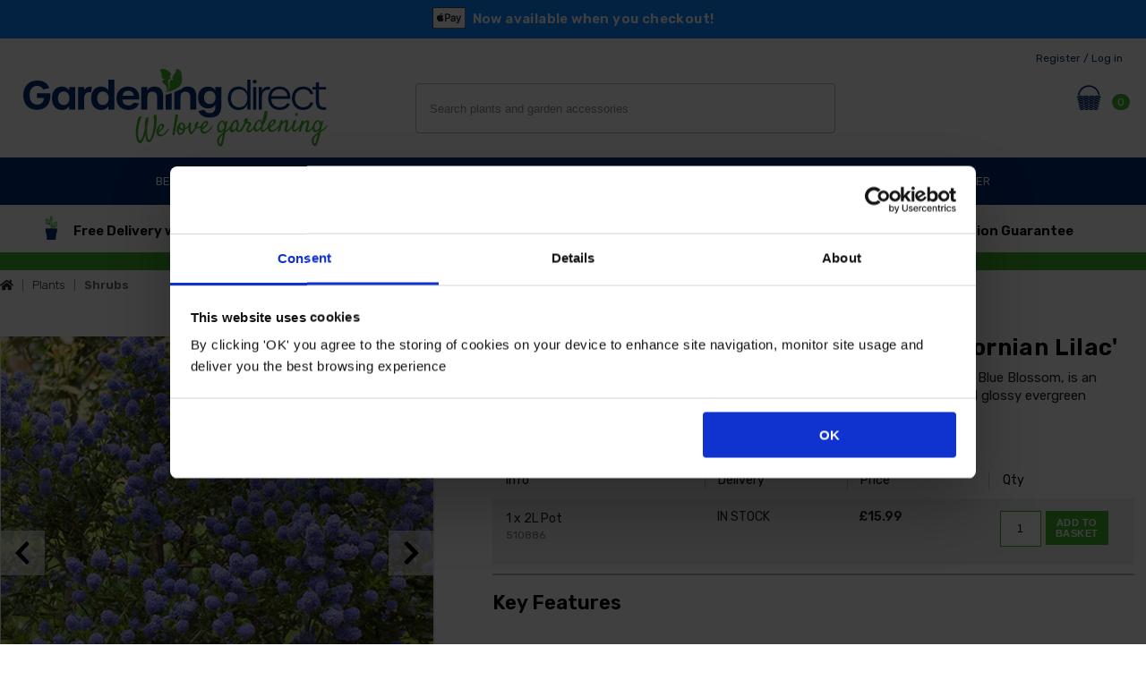

--- FILE ---
content_type: text/html; charset=ISO-8859-1
request_url: https://www.gardeningdirect.co.uk/item-p-510886/californian-lilac-ceanothus-thyrsiflorus-var-repens
body_size: 13350
content:
<!DOCTYPE html>
<html lang="en">
<head>
<meta http-equiv="Content-Type" content="text/html; charset=UTF-8">

<title>Ceanothus thyrsiflorus repens 2/3L | Gardening Direct</title>
<meta name="description" content="Enhance your garden with Gardening Direct's Ceanothus thyrsiflorus repens in a 2/3L pot - a compact, vibrant addition for year-round beauty. Shop now!">
<link rel="canonical" href="https://www.gardeningdirect.co.uk/item-p-510886/ceanothus-thyrsiflorus-var-repens-californian-lilac"/>
<meta name="language" content="english"/>
<meta name="MobileOptimized" content="320">
<meta name="viewport" content="width=device-width, initial-scale=1.0, maximum-scale=5.0, user-scalable=yes"/>
<link rel="preconnect" href="https://s3.amazonaws.com">
<link rel="apple-touch-icon" sizes="180x180" href="/csp/yougdn/web/favicons/GD/apple-touch-icon.png?v=2">
<link rel="icon" type="image/png" sizes="32x32" href="/csp/yougdn/web/favicons/GD/favicon-32x32.png?v=2">
<link rel="icon" type="image/png" sizes="16x16" href="/csp/yougdn/web/favicons/GD/favicon-16x16.png?v=2">
<link rel="manifest" href="/csp/yougdn/web/favicons/GD/manifest.json">
<link rel="mask-icon" href="/csp/yougdn/web/favicons/GD/safari-pinned-tab.svg?v=2" color="#5bbad5">
<meta name="msapplication-TileColor" content="#da532c">
<meta name="theme-color" content="#ffffff">
<script defer src="/csp/yougdn/web/scripts_minified/fontawesome.js?v=6"></script>
<link rel="stylesheet" href="/csp/yougdn/web/styles_minified/commonGD.css?v=169" type="text/css">
<link rel="preconnect" href="https://fonts.gstatic.com">
<link href="https://fonts.googleapis.com/css2?family=Rubik:wght@300;400;500;600&display=swap" rel="stylesheet">
<link rel="stylesheet" href="/csp/yougdn/web/styles_minified/slick.css" type="text/css">

<script id="Cookiebot" src="https://consent.cookiebot.com/uc.js" data-cbid="e88245aa-8265-475e-abd8-904f0191a31e" data-blockingmode="auto" type="text/javascript"></script>
<script data-cookieconsent="ignore">
	window.dataLayer = window.dataLayer || [];
	function gtag() {
		dataLayer.push(arguments);
	}
	gtag('consent', 'default', {
		'ad_personalization': 'denied',
		'ad_storage': 'denied',
		'ad_user_data': 'denied',
		'analytics_storage': 'denied',
		'functionality_storage': 'denied',
		'personalization_storage': 'denied',
		'security_storage': 'granted',
		'wait_for_update': 500,
	});
	gtag("set", "ads_data_redaction", true);
	gtag("set", "url_passthrough", false);
</script>


	
		

		
			<!-- Global site tag (gtag.js) - Google Marketing Platform for GD -->
			<script async src="https://www.googletagmanager.com/gtag/js?id=DC-10322844"></script>
			<script>
				window.dataLayer = window.dataLayer || [];
				function gtag(){dataLayer.push(arguments);}
				gtag('js', new Date());
			  	gtag('config', 'DC-10322844');
				gtag('event', 'conversion', {
					'allow_custom_scripts': true,
					'u1': 'https://www.gardeningdirect.co.uk/item-p-510886/californian-lilac-ceanothus-thyrsiflorus-var-repens',
					'u2': 'product page',
					'u3': '',
					'u4': '',
					'u5': 'Ceanothus thyrsiflorus var. repens Californian Lilac',
					'u6': '510886',
					'send_to': 'DC-10322844/counter/garde0+standard'
				});
			</script>
			<!-- End of global snippet -->
		

		
		
			<script async src="https://www.googletagmanager.com/gtag/js?id=G-04FC1JNKVW"></script>
			<script>
			window.dataLayer = window.dataLayer || [];
			function gtag(){dataLayer.push(arguments);}
			gtag('js', new Date());
			var ga4params= {
				page_path: window.location.href.replace('https://www.gardeningdirect.co.uk','').split("?")[0],
				content_group_01_website_sections: 'Category and Product Pages',
				content_group_02_information_pages: 'Other',
				content_group_03_product_categories: '',   
				hostname: 'www.gardeningdirect.co.uk'
			};
			gtag('config', 'G-04FC1JNKVW', ga4params);
			gtag('config', 'AW-10929261230');
			//gtag('config', 'G-ELF4R9X8TE');
			</script>
		

		

		
			<!--  Paper Planes Tracking -->
			<script type="text/javascript">  
				var _paq = window._paq || [];
				_paq.push(['trackPageView']); 
				_paq.push(['enableLinkTracking']); 
				(function() { var u="//paperplaneslive.com/Paperplanes/";
					_paq.push(['setTrackerUrl', u+'js/tracker.php']); 
					_paq.push(['setSiteId', '4094']); 
				var d=document, g=d.createElement('script'), s=d.getElementsByTagName('script')[0]; 
				g.type='text/javascript'; g.async=true; g.defer=true; g.src=u+'js/tracker.php'; s.parentNode.insertBefore(g,s); 
				})(); 
				_paq.push(['setEcommerceView', "510886","Ceanothus thyrsiflorus var. repens `Californian Lilac`","","15.99"]);_paq.push(['trackPageView']);
			</script>

			<!-- Bing Tracking -->
			<script>(function(w,d,t,r,u){var f,n,i;w[u]=w[u]||[],f=function(){var o={ti:"343035982"};o.q=w[u],w[u]=new UET(o),w[u].push("pageLoad")},n=d.createElement(t),n.src=r,n.async=1,n.onload=n.onreadystatechange=function(){var s=this.readyState;s&&s!=="loaded"&&s!=="complete"||(f(),n.onload=n.onreadystatechange=null)},i=d.getElementsByTagName(t)[0],i.parentNode.insertBefore(n,i)})(window,document,"script","//bat.bing.com/bat.js","uetq");window.uetq = window.uetq || [];window.uetq.push('event', '', {'revenue_value':0,'currency': 'GBP'});</script>
		

		
			<script type="text/javascript">
				(function(c,l,a,r,i,t,y){
					c[a]=c[a]||function(){(c[a].q=c[a].q||[]).push(arguments)};
					t=l.createElement(r);t.async=1;t.src="https://www.clarity.ms/tag/"+i;
					y=l.getElementsByTagName(r)[0];y.parentNode.insertBefore(t,y);
				})(window, document, "clarity", "script", "tr2xpkw6ma");
			</script>
		
	


	<script type="text/javascript" src="//widget.trustpilot.com/bootstrap/v5/tp.widget.bootstrap.min.js" async></script>




<!-- Fresh Relevance -->

	<script async src="//d81mfvml8p5ml.cloudfront.net/a8u5sf4p.js"></script>
	
		<script src="https://scripts.luigisbox.tech/LBX-837236.js"></script>
	

<link rel="stylesheet" href="/csp/yougdn/web/styles_minified/productGD.css?v=121" type="text/css">
<script type="application/ld+json">
	{ 
		"@context": "http://schema.org/",
		"@type": "Product",
		"name": "Ceanothus thyrsiflorus var. repens 'Californian Lilac'",
		"url": "https://www.gardeningdirect.co.uk/item-p-510886/ceanothus-thyrsiflorus-var-repens-californian-lilac",
		"image": "https://s3.amazonaws.com/YouGarden/Web/500x500/510886.jpg",
		"sku": "510886",
		"mpn": "510886",
		
		"aggregateRating": {"@type": "AggregateRating", "ratingValue": "5", "reviewCount": "46"},
		"offers": 
		{
			"@type": "Offer",
			"priceCurrency": "GBP",
			"price": "15.99",
			"itemCondition": "http://schema.org/NewCondition",
			"availability": "http://schema.org/InStock"
		}
	}
</script>
<style>
	.mainImageCarousel > .mainImageSlide,
	#optImageCarousel > .imgDiv {
		display: none;
	}
	.mainImageCarousel > .mainImageSlide:first-child, 
	#optImageCarousel > .imgDiv:first-child {
		display: block;
	}

	#optImageCarousel > .imgDiv {
		width: 83px;
	}
</style>

	<script src="https://www.paypal.com/sdk/js?client-id=AejYRYXrecpwDB41Hc8_LuEOa2YOokPh4d8KxDQYKRNXVFfrEwUpmtTLNtat5AiRCLpvNgyHsCGh36at&currency=GBP&components=messages" type="text/javascript"></script>

</head>
<body>
<div id="wrapper">
	


	
		<div id="head-scroll" class="head-scroll">
	
        <div class="site-top-msg">
            <img src="/csp/yougdn/web/images/common/apple_pay.png" width="37" height="24" alt="Apple Pay"> <span>Now available when you checkout!</span> 
        </div>
    
    <div class="header" id="header">
        <div class="centralWrapper text" id="desktopTop">
            <div class="header-top-bar">
                <div class="item right"><a href="https://www.gardeningdirect.co.uk/csp/secure/yougdn/web/login.csp" data-ga4-type="navigation_links_clicks">Register / Log in</a></div>
                
            </div>
            <div class="logo" id="logo"><a href="/" data-ga4-type="navigation_links_clicks"><img src="/csp/yougdn/web/images/header/logoGD.svg?v=10" alt="Gardening Direct - Logo" width="90" height="23"/></a></div>	
            <div class="search" id="searchWrapper">
                <form action="/search/results/" method="get" name="searchForm" id="searchForm" onSubmit="return validateSearch();">


                    <input class="input-text" type="text" name="search" onFocus="chkSearchGD(this);" onBlur="chkSearchBlurGD(this);" value="Search plants and garden accessories" id="autocomplete-ajax" autocomplete="off">
                </form>
            </div>
            <a href="https://www.gardeningdirect.co.uk/csp/secure/yougdn/web/login.csp" data-ga4-type="navigation_links_clicks"><div class="mobile-user-icon"><i class="fas fa-user"></i></div></a>
            <div class="mobile-menu-icon" id="mobileMenu"><i class="fas fa-bars"></i></div>
            <div class="basketWrapper" id="basketWrapper">
                <div id="top-basket">
                    <a href="/csp/yougdn/web/vieword.csp" data-ga4-type="navigation_links_clicks">
                        <img src="/csp/yougdn/web/images/header/top_basket_GD.png?v=2" alt="Your Gardening Direct Shopping Basket" class="basket-icon" width="30" height="32"/>
                    </a>
                    
                    
                        
                    
                    <input type="hidden" name="mini-basket-item-total" id="mini-basket-item-total" value="0"/>
                    <div class="totals" id="mini-basket-totals">0</div>
                </div>
                <div id="mini-basket-show" title="View your basket" class="mini-basket-show">
                    <span class="icon"><i class="fas fa-caret-down"></i></span>
                    <div id="top-basket-content">
						
                        
                        
                    </div>
                    <div class="total" id="basket-drop-total">Total:&nbsp; &pound;0.00</div>
                    <div class="goto-chckout-btn"><a href="/csp/yougdn/web/vieword.csp" data-ga4-type="navigation_links_clicks">View Basket &raquo;</a></div>
                </div>
            </div>
        </div>
    </div>
    <div class="menuWrapper" id="desktopNav">
        <ul class="menu">
	<li class=""><a href="/cat-best/best-sellers.htm" data-ga4-type="navigation_links_clicks">Best Sellers</a></li><li class=""><a href="/cat-bedd/bedding-plants.htm" data-ga4-type="navigation_links_clicks">Bedding Plants</a></li><li class=""><a href="/cat-bedsize/bedding-plants-by-size.htm" data-ga4-type="navigation_links_clicks">Bedding Plants By Size</a></li><li class=""><a href="/cat-bul1/bulbs.htm" data-ga4-type="navigation_links_clicks">Bulbs</a></li><li class=""><a href="/cat-plants/plants.htm" data-ga4-type="navigation_links_clicks">Plants</a></li><li class=""><a href="/cat-gard/garden-essentials.htm" data-ga4-type="navigation_links_clicks">Garden Essentials</a></li><li class=""><a href="/cat-sale/sale.htm" data-ga4-type="navigation_links_clicks">Sale</a></li><li class="top"><a href="/blog/" data-ga4-type="navigation_links_clicks">GARDENERS' CORNER</a></li>
</ul>
    </div>
</div>


    <div class="usp-wrapper" id="usp-wrapper">
        <div class="usp-inner-wrapper">
            <div class="usp-carousel" id="usp-carousel" style="visibility:hidden">
                <div class="usp-box "><div class="usp-text"><img src="/csp/yougdn/web/images/usp_bar/icon_1_GD.png" class="usp-icon" height="26" width="26">Free Delivery when you spend over £49.99</div></div><div class="usp-box "><div class="usp-text"><img src="/csp/yougdn/web/images/usp_bar/icon_2_GD.png" class="usp-icon" height="26" width="26">Great value Bedding Plants and much more</div></div><div class="usp-box "><div class="usp-text"><img src="/csp/yougdn/web/images/usp_bar/icon_3_GD.png" class="usp-icon" height="26" width="26"> Double Satisfaction Guarantee</div></div><div class="usp-box right"><div class="usp-text"><img src="/csp/yougdn/web/images/usp_bar/icon_4_GD.png" class="usp-icon" height="26" width="78">Over 11,000 Trusted 5* reviews</div></div>
            </div>
        </div>
    </div>

	
	<style>.newsText a{color:#FFFFFF;}</style><div id="news-top" class="newsTop" style="background:#43b02a;"><div class="newsText" style="color:#FFFFFF"> </div></div>

	<div class="breadcrumb-wrapper">
	<div class="centralWrapper">
		<div id="breadCrumbWrapper" class="breadcrumbs">
<div>
<a class="breadcrumbs__item__link" href="/" title="Home">
<div class="bcText"><i class="fas fa-home"><span style="display:none">Home</span></i></div>
</a>
</div>
<div>
<a class="breadcrumbs__item__link" href="/cat-plants/plants.htm" title="plants">
<div class="bcText">Plants</div>
</a>
</div>
<div>
<span class="breadcrumbs__item__active" title="shrubs">
<span class="bcText"><strong>Shrubs</strong></span>
</span>
</div>
</div>
<script type="application/ld+json">{"@context":"https://schema.org","@type":"BreadcrumbList","itemListElement":[{"@type":"ListItem","position":1,"item":{"@id":"https://www.gardeningdirect.co.uk","name":"Home"}},{"@type":"ListItem","position":2,"item":{"@id":"https://www.gardeningdirect.co.uk/cat-plants/plants.htm","name":"Plants"}},{"@type":"ListItem","position":3,"item":{"@id":"https://www.gardeningdirect.co.uk/cat-shr1/shrubs.htm","name":"Shrubs"}}]}</script>     
	</div>             
</div>
    <div class="productTopWrapper">
    	<div class="centralWrapper prodTop">
            <div class="dispImagesWrapper" id="dispImagesWrapper">
                <div class="mainImageWrapper" id="main-image-wrapper"><div class="prodNameWrapper" id="prodNameWrapper"><div class="prodNameText" id="prodName"></div></div><div class="mainVidWrapper" id="mainVidWrapper"></div><div class="carousel-video-wrapper" id="carousel-video-wrapper" style="display: none;"></div><div class="mainImageCarousel" id="main-image-carousel" style="visibility:hidden"><div class="mainImageSlide"><img src="https://s3.amazonaws.com/YouGarden/Web/500x500/510886.jpg" alt="Ceanothus thyrsiflorus var. repens Californian Lilac" title="Ceanothus thyrsiflorus var. repens Californian Lilac" class="mainImg" width="375" height="375"></div><div class="mainImageSlide"><img data-lazy="https://s3.amazonaws.com/YouGarden/Web/500x500/510886_1.jpg" alt="Ceanothus thyrsiflorus var. repens Californian Lilac" title="Ceanothus thyrsiflorus var. repens Californian Lilac" class="mainImg" width="375" height="375"></div><div class="mainImageSlide"><img data-lazy="https://s3.amazonaws.com/YouGarden/Web/500x500/510886_2.jpg" alt="Ceanothus thyrsiflorus var. repens Californian Lilac" title="Ceanothus thyrsiflorus var. repens Californian Lilac" class="mainImg" width="375" height="375"></div><div class="mainImageSlide"><img data-lazy="https://s3.amazonaws.com/YouGarden/Web/500x500/510886_3.jpg" alt="Ceanothus thyrsiflorus var. repens Californian Lilac" title="Ceanothus thyrsiflorus var. repens Californian Lilac" class="mainImg" width="375" height="375"></div><div class="mainImageSlide"><img data-lazy="https://s3.amazonaws.com/YouGarden/Web/500x500/510886_4.jpg" alt="Ceanothus thyrsiflorus var. repens Californian Lilac" title="Ceanothus thyrsiflorus var. repens Californian Lilac" class="mainImg" width="375" height="375"></div><div class="mainImageSlide"><img data-lazy="https://s3.amazonaws.com/YouGarden/Web/500x500/510886_5.jpg" alt="Ceanothus thyrsiflorus var. repens Californian Lilac" title="Ceanothus thyrsiflorus var. repens Californian Lilac" class="mainImg" width="375" height="375"></div><div class="mainImageSlide"><img data-lazy="https://s3.amazonaws.com/YouGarden/Web/500x500/510886_6.jpg" alt="Ceanothus thyrsiflorus var. repens Californian Lilac" title="Ceanothus thyrsiflorus var. repens Californian Lilac" class="mainImg" width="375" height="375"></div><div class="mainImageSlide"><img data-lazy="https://s3.amazonaws.com/YouGarden/Web/500x500/510886_7.jpg" alt="Ceanothus thyrsiflorus var. repens Californian Lilac" title="Ceanothus thyrsiflorus var. repens Californian Lilac" class="mainImg" width="375" height="375"></div><div class="imgDivLarge"><img src="https://s3.amazonaws.com/YouGarden/Web/500x500/510886.jpg" alt=""><div class="vidIconMain" onClick="showVideo('901200712');"></div></div></div></div><div class="optImageWrapper" id="optImageWrapper"><div id="opt-image-carousel" style="visibility:hidden"><div class="imgDiv"><img class="lazyload" src="[data-uri]" data-src="https://s3.amazonaws.com/YouGarden/Web/100x100/510886.jpg" alt="Ceanothus thyrsiflorus var. repens Californian Lilac" title="Ceanothus thyrsiflorus var. repens Californian Lilac" onClick="changeSlide('0','');" width="100" height="100"></div><div class="imgDiv"><img class="lazyload" src="[data-uri]" data-src="https://s3.amazonaws.com/YouGarden/Web/100x100/510886_1.jpg" alt="Ceanothus thyrsiflorus var. repens Californian Lilac" title="Ceanothus thyrsiflorus var. repens Californian Lilac" onClick="changeSlide('1','');" width="100" height="100"></div><div class="imgDiv"><img class="lazyload" src="[data-uri]" data-src="https://s3.amazonaws.com/YouGarden/Web/100x100/510886_2.jpg" alt="Ceanothus thyrsiflorus var. repens Californian Lilac" title="Ceanothus thyrsiflorus var. repens Californian Lilac" onClick="changeSlide('2','');" width="100" height="100"></div><div class="imgDiv"><img class="lazyload" src="[data-uri]" data-src="https://s3.amazonaws.com/YouGarden/Web/100x100/510886_3.jpg" alt="Ceanothus thyrsiflorus var. repens Californian Lilac" title="Ceanothus thyrsiflorus var. repens Californian Lilac" onClick="changeSlide('3','');" width="100" height="100"></div><div class="imgDiv"><img class="lazyload" src="[data-uri]" data-src="https://s3.amazonaws.com/YouGarden/Web/100x100/510886_4.jpg" alt="Ceanothus thyrsiflorus var. repens Californian Lilac" title="Ceanothus thyrsiflorus var. repens Californian Lilac" onClick="changeSlide('4','');" width="100" height="100"></div><div class="imgDiv"><img class="lazyload" src="[data-uri]" data-src="https://s3.amazonaws.com/YouGarden/Web/100x100/510886_5.jpg" alt="Ceanothus thyrsiflorus var. repens Californian Lilac" title="Ceanothus thyrsiflorus var. repens Californian Lilac" onClick="changeSlide('5','');" width="100" height="100"></div><div class="imgDiv"><img class="lazyload" src="[data-uri]" data-src="https://s3.amazonaws.com/YouGarden/Web/100x100/510886_6.jpg" alt="Ceanothus thyrsiflorus var. repens Californian Lilac" title="Ceanothus thyrsiflorus var. repens Californian Lilac" onClick="changeSlide('6','');" width="100" height="100"></div><div class="imgDiv"><img class="lazyload" src="[data-uri]" data-src="https://s3.amazonaws.com/YouGarden/Web/100x100/510886_7.jpg" alt="Ceanothus thyrsiflorus var. repens Californian Lilac" title="Ceanothus thyrsiflorus var. repens Californian Lilac" onClick="changeSlide('7','As Supplied');" width="100" height="100"></div><div class="imgDiv"><img class="lazyload" src="[data-uri]" data-src="https://s3.amazonaws.com/YouGarden/Web/100x100/510886.jpg" alt="Ceanothus thyrsiflorus var. repens Californian Lilac" onClick="changeSlide('8','');"><div class="vidIcon" onClick="changeSlide('8','');" width="100" height="100"></div></div></div></div>
            </div> 
            <div class="productRightWrapper">
                <h1 id="prodH1">Ceanothus thyrsiflorus var. repens 'Californian Lilac'</h1>
				
                <div class="webtext">Ceanothus thyrsiflorus var. repens, or as it's more commonly known, Creeping Blue Blossom, is an incredibly beautiful Californian Lilac filling your garden with its blue blooms and glossy evergreen leaves&hellip; <div onClick="scrollToTabSection('description');" class="scroll-link">Read more</div></div>
				
				<div onClick="scrollToTabSection('description');" class="scroll-link"><div class="quick-links"><i class="fas fa-info-circle"></i> <span>MORE INFORMATION</span></div></div>
				

    <div class="buy-wrapper">
        
            <div class="buy-heading-row">
                <div class="info heading">Info</div>
                <div class="del heading">Delivery</div>
                <div class="price heading">Price</div>
                <div class="qty heading">Qty</div>
            </div>
        
        <div class="buy-row">
            <div class="info">
                1 x 2L Pot<br /><span class="pno">510886</span>
            </div>
            <div class="del">
                
                    
                        
                            IN STOCK
                        
                    
                
                &nbsp;
            </div>
            <div class="price">
                
                    <div class="item-price">&pound;15.99</div>
                
            </div>
            <div class="qty">
                <input type="hidden" name="STNO" value="ST0010735"/>
                
                    
                        <input name="Qty" id="Qty" class="item-qty" type="text" title="Qty" value="1" maxlength="12">
                        <button class="buy-button" title="Buy Now" onClick="doAjaxBag('O1_EzcC$JUpgkGqSOXtImSvwkNEYu4_x4gYsSAr8Fs0fq$3_01EPRpyjH4c_KcEj','ST0010735',jQuery('#Qty').val(),'');">ADD TO BASKET</button>
                    
                
            </div>

			
				<div class="pp-paylater"><div data-pp-message data-pp-placement="product" data-pp-style-logo-type="inline" data-pp-style-text-align="left" data-pp-amount="15.99"></div></div>
			
        </div>

        

    
</div>
				
<h2 class="icons-heading">Key Features</h2>
<div class="icons-wrapper">
<div class="product-features-carousel" id="product-features-carousel">
<div><div class="icon"><img src="[data-uri]" class="lazyload" width="100" height="100" data-src="https://s3.amazonaws.com/YouGarden/Web/Icons/test/RHSAGM.png" alt="RHS Garden Merit" /><div class="icon-desc" id="icon-descRHS">RHS Garden<br />Merit</div></div></div>
<div><div class="icon"><img src="[data-uri]" class="lazyload" width="100" height="100" data-src="https://s3.amazonaws.com/YouGarden/Web/Icons/test/pots.png" alt="Perfect In Pots" /><div class="icon-desc" id="icon-descPOTS">Perfect<br />In Pots</div></div></div>
<div><div class="icon"><img src="[data-uri]" class="lazyload" width="100" height="100" data-src="https://s3.amazonaws.com/YouGarden/Web/Icons/test/sun.png" alt="Plant In Sunshine" /><div class="icon-desc" id="icon-descSUN">Plant<br />In Sunshine</div></div></div>
<div><div class="icon"><img src="[data-uri]" class="lazyload" width="100" height="100" data-src="https://s3.amazonaws.com/YouGarden/Web/Icons/test/hardy.png" alt="Winter Hardy" /><div class="icon-desc" id="icon-descHARDY">Winter<br />Hardy</div></div></div>
<div><div class="icon"><img src="[data-uri]" class="lazyload" width="100" height="100" data-src="https://s3.amazonaws.com/YouGarden/Web/Icons/test/easyGrow.png" alt="Easy To Grow" /><div class="icon-desc" id="icon-descEASY">Easy To Grow</div></div></div>
<div><div class="icon"><img src="[data-uri]" class="lazyload" width="100" height="100" data-src="https://s3.amazonaws.com/YouGarden/Web/Icons/test/wildlife.png" alt="Wildlife Friendly" /><div class="icon-desc" id="icon-descWILD">Wildlife<br />Friendly</div></div></div>
<div><div class="icon"><img src="[data-uri]" class="lazyload" width="100" height="100" data-src="https://s3.amazonaws.com/YouGarden/Web/Icons/test/growsize.png" alt="Plant Size Height &amp; Width" /><div class="icon-desc" id="icon-descWHICH">Width: 400cm<br />Height: 150cm</div></div></div>
</div>
</div>
            </div>
        </div>
	</div>
	<div class="nosto_element" id="productpage-nosto-1"></div>
	<div class="product-tabs-wrapper">
    <div class="centralWrapper text">
        
<div class="tab-heading active" id="plantcalendar">Plant Calendar <span class="arrow"><i class="fas fa-chevron-right"></i></span></div>
<div class="tab-content active" id="tab-content-plantcalendar">
<div class="blooming-wrapper" id="blooming-wrapper"><div class="table-key"><div class="row plant">Planting<span> Time</span></div><div class="row flower">Flowering<span> Time</span></div></div><table class="blooming-table"><tr><th>J<span>an</span></th><th>F<span>eb</span></th><th>M<span>ar</span></th><th>A<span>pr</span></th><th>M<span>ay</span></th><th>J<span>un</span></th><th>J<span>ul</span></th><th>A<span>ug</span></th><th>S<span>ep</span></th><th>O<span>ct</span></th><th>N<span>ov</span></th><th class="thRight">D<span>ec</span></th></tr><tr><td class=""></td><td class=""></td><td class="shade-plant"></td><td class="shade-plant"></td><td class="shade-plant"></td><td class="shade-plant"></td><td class="shade-plant"></td><td class="shade-plant"></td><td class="shade-plant"></td><td class="shade-plant"></td><td class="shade-plant"></td><td class="tdRight "></td></tr><tr><td class=""></td><td class=""></td><td class=""></td><td class=""></td><td class="shade-flower"></td><td class="shade-flower"></td><td class=""></td><td class=""></td><td class=""></td><td class=""></td><td class=""></td><td class="tdRight "></td></tr></table>
</div>
</div>
<div class="tab-heading active" id="description">Description <span class="arrow"><i class="fas fa-chevron-right"></i></span></div>
<div class="tab-content active" id="tab-content-description">Ceanothus thyrsiflorus var. repens, or as it's more commonly known, Creeping Blue Blossom, is an incredibly beautiful Californian Lilac filling your garden with its blue blooms and glossy evergreen leaves that are guaranteed to demand everyone's attention during late spring. During May and June, it produces beautiful pale blue blooms that create clouds of colour that are a magnet to many beneficial pollinators. Very easy to grow, this variety is one the hardiest members of the ceanothus family, it's a relatively compact plant and is perfect for growing in a pot if you are limited on space. Similarly, you can try growing it up a wall where it can climb higher than its normal 1.5m height. Delivered as an established plant in a 2L pot, ready to plant straight out.</div>
<div class="tab-heading" id="tips">Top Tips <span class="arrow"><i class="fas fa-chevron-right"></i></span></div>
<div class="tab-content" id="tab-content-tips">Perfect for ground cover, your plant will spread quickly to inhibit weed growth</div>
<div class="tab-heading" id="care">Care Information <span class="arrow"><i class="fas fa-chevron-right"></i></span></div>
<div class="tab-content" id="tab-content-care"><P><STRONG>Planting Advice for your Ceanothus thyrsiflorus var. repens:</STRONG></P>
<UL>
<LI>Grow Ceanothus in a sunny, sheltered site in fertile, well-drained soil.&nbsp; Protect from frost and winds.</LI>
<LI>Dig a planting hole 3 x wider than the roots of the shrub you're planting and mix some well-rotted compost or manure with the soil from the hole and use this to re-fill once the shrub is in place.</LI>
<LI>We've found that a square hole is better than a round one as the new roots, once they reach the edges tend to grow in a circle round the circumference of the hole whereas when they reach the corners of a square hole, they find it easier to grow through.</LI>
<LI>Before planting soak container-grown shrubs thoroughly and allow to drain.</LI>
<LI>Remove the plant from its pot and tease out a few of the roots. Add Mycorrhizal fungi to the roots when planting to help plants establish quicker.</LI>
<LI>Place your shrub in the hole at the same level at the pot and refill the hole with the earth removed (backfilling).<BR>Firm in the soil with your heel, avoiding the root ball and water well.</LI>
<LI>Mulch around the base of the plant with a collar, compost, gravel, bark etc.</LI>
<LI>If you're planting into pots, place some old rocks, stones or gravel in the bottom of the pot for drainage and ballast.</LI>
<LI>Use the best compost you can buy and some sand or grit for drainage.</LI></UL>
<P><STRONG></STRONG>&nbsp;</P>
<P><STRONG>Aftercare Advice for Ceanothus:</STRONG></P>
<UL>
<LI>Keep plants well-watered while they establish, especially if planted up in a pot.</LI>
<LI>Hardy to -10°C, protect from cold winds as it is these that tend to cause the most damage to young plants.</LI></UL>
<P><STRONG></STRONG>&nbsp;</P>
<P><STRONG>Pruning Advice for Ceanothus thyrsiflorus:</STRONG></P>
<UL>
<LI>Ceanothus requires no special pruning; only occasional maintenance is needed to remove any growth that has been damaged over winter.<BR></LI></UL></div>
<div class="tab-heading" id="delivery">Delivery Information <span class="arrow"><i class="fas fa-chevron-right"></i></span></div>
<div class="tab-content" id="tab-content-delivery"><p>Our experienced team at the nursery will always carefully package and send your plants nursery fresh in the perfect condition to thrive once you receive and plant them. Although most plants are extremely tough and will not be affected by all but the most extreme of weather conditions, we always avoid dispatching the most perishable plants if extreme frosts or heat is forecast. We also avoid dispatching orders over Bank Holiday weekends.</p><p>Please allow us 3-5 working days to dispatch your order. If you have ordered a 'pre-order' item, these will be sent out as soon as possible after the quoted dispatch date and we generally ship your entire order with any pre-ordered items. Once your order has been dispatched, we will send you an email with details on how you can track it.</p><p>We send most of our orders via a fully tracked courier service with Yodel. We will send you a tracking link as soon as your order has been dispatched. To avoid perishable items being stuck at depots and deteriorating, we will not require a signature on delivery, and we ask out couriers to leave your item in a safe place ad your delivery address.</p><p>*Please note, once your item has been delivered, we cannot be held responsible for loss or theft from your delivery address. If you have delivery instruction and require our courier to leave your item in a specific place, please let us know - there is an option to leave a message for the courier at the checkout.</p><p>For smaller and single-item orders, we may send these via the post with Royal Mail - Tracking will not be available for orders sent via this method.</p><p>**Please note, we cannot guarantee delivery on a certain day or time. Delivery to outlying postcode areas may take 1-2 days longer, dependent on your location.</p><p>For all orders, a small delivery fee of &pound;4.99 will be charged or spend over &pound;49.99 for FREE Delivery!</p>
</div>
<div class="tab-heading" id="video">Videos <span class="arrow"><i class="fas fa-chevron-right"></i></span></div>
<div class="tab-content" id="tab-content-video">
<div class="video-wrapper"><iframe src="https://player.vimeo.com/video/901200712?color=ffffff&title=0&byline=0&portrait=0&autoplay=1" class="videoIframe" frameborder="0" webkitallowfullscreen mozallowfullscreen allowfullscreen></iframe></div>
</div>
    </div>
</div>
	<div class="nosto_element" id="productpage-nosto-3"></div>
	<div class="videoPopup" id="videoPopup"><img src="[data-uri]" data-src="/csp/yougdn/web/images/product/close.png" width="50" height="50" alt="Close Video" onClick="closeVideo();" class="close lazyload"><div id="videoWrapper"></div></div>

	
    
        <!-- TrustBox widget - Carousel -->
<div class="tp-wrapper">
    <div class="centralWrapper text nobg" style="min-height:140px">
        <div class="trustpilot-widget" data-locale="en-GB" data-template-id="53aa8912dec7e10d38f59f36" data-businessunit-id="5b2d1500a2dbb800012c78d0" data-style-height="140px" data-style-width="100%" data-theme="light" data-stars="5" data-review-languages="en">
        <a href="https://uk.trustpilot.com/review/gardeningdirect.co.uk" data-ga4-type="outbound_links_clicks" target="_blank" rel="noopener" aria-label="Trustpilot">Trustpilot</a>
        </div>
    </div>
</div>
<!-- End TrustBox widget -->

<div class="footer-top-wrapper">
    <div class="centralWrapper text">
        <div class="col-20">
            <h2 class="footerHeading" id="FH1">Customer Care <span class="footerDropArrow" id="footerDropArrow_FH1"><i class="fas fa-chevron-right"></i></span></h2>
            <ul class="footerMenuBlockInner" id="footerMenuBlockInner_FH1">
                <li><a href="/customer-services.htm" data-ga4-type="navigation_links_clicks" aria-label="Customer Services">Customer Services</a></li>
                <li><a href="/standard-delivery.htm" data-ga4-type="navigation_links_clicks" aria-label="Delivery">Delivery</a></li>
                <li><a href="/track-order.htm" data-ga4-type="navigation_links_clicks" aria-label="Track My Order">Track My Order</a></li>
                <li><a href="/contact-us.htm" data-ga4-type="navigation_links_clicks" aria-label="Contact Us">Contact Us</a></li>
            </ul>
        </div>
        <div class="col-20">
            <h2 class="footerHeading" id="FH2">About Us <span class="footerDropArrow" id="footerDropArrow_FH2"><i class="fas fa-chevron-right"></i></span></h2>
            <ul  class="footerMenuBlockInner" id="footerMenuBlockInner_FH2">
                <li><a href="/about-us.htm" data-ga4-type="navigation_links_clicks" aria-label="About Us">About Us</a></li>
                <li><a href="/terms-and-conditions.htm" data-ga4-type="navigation_links_clicks" aria-label="Terms &amp; Conditions">Terms &amp; Conditions</a></li>
                <li><a href="/privacy-policy.htm" data-ga4-type="navigation_links_clicks" aria-label="Privacy Policy">Privacy policy</a></li>
                <li><a href="/cookie-policy.htm" data-ga4-type="navigation_links_clicks" aria-label="Cookie Policy">Cookie policy</a></li>
            </ul>
        </div>
        <div class="col-20">
            <h2 class="footerHeading" id="FH3">Useful Links <span class="footerDropArrow" id="footerDropArrow_FH3"><i class="fas fa-chevron-right"></i></span></h2>
            <ul  class="footerMenuBlockInner" id="footerMenuBlockInner_FH3">
				<li><a href="/search/results/?search=gift+voucher" data-ga4-type="navigation_links_clicks" aria-label="eGift Vouchers">eGift Vouchers</a></li>
                <li><a href="/blog/" data-ga4-type="navigation_links_clicks" aria-label="Gardener's Corner">Gardeners' Corner</a></li>
            </ul>
        </div>
        <div class="col-20">
            <h2 class="footerHeading" id="FH4">Our Plants <span class="footerDropArrow" id="footerDropArrow_FH4"><i class="fas fa-chevron-right"></i></span></h2>
            <ul class="footerMenuBlockInner" id="footerMenuBlockInner_FH4">
                <li><a href="/pro-plug-plants.htm" data-ga4-type="navigation_links_clicks" aria-label="Pro Plug PLants">Pro Plug Plants</a></li>
                <li><a href="/pro-plus-plug-plants.htm" data-ga4-type="navigation_links_clicks" aria-label="Pro+ Plug Plants">Pro+ Plug Plants</a></li>
                <li><a href="/plug-plants.htm" data-ga4-type="navigation_links_clicks" aria-label="Plug Plants">Plug Plants</a></li>
				<li><a href="/jumbo-plug-plants.htm" data-ga4-type="navigation_links_clicks" aria-label="Jumbo Plug Plants">Jumbo Plug Plants</a></li>
                <li><a href="/garden-ready-plants.htm" data-ga4-type="navigation_links_clicks" aria-label="Garden Ready Plants">Garden Ready Plants</a></li>
            </ul>
        </div>
        <div class="col-20 social-block">
            <h2>Social</h2>
            <a href="https://www.facebook.com/Gardeningdirect.co.uk/" data-ga4-type="social_media_links_clicks" target="_blank" aria-label="Facebook"><div class="social facebook"></div></a>
            <a href="https://twitter.com/gardeningdirect" data-ga4-type="social_media_links_clicks" target="_blank" aria-label="Twitter"><div class="social twitter"></div></a>
        </div>
        <div class="bottom-row">
            <div class="left">&nbsp;</div>
            <div class="middle">
                <div class="icons mastercard"></div>
                <div class="icons paypal"></div>
                <div class="icons visa"></div>
                <div class="icons apple"></div>
            </div>
            <div class="right">
                <a href="https://www.amo.co.uk" data-ga4-type="outbound_links_clicks" target="_blank" aria-label="AMO">
                    <div class="icons amo"></div>
                </a>
            </div>
        </div>
    </div>
</div>
<div class="footer-bottom-wrapper">
    <div class="centralWrapper text">
        <div class="open"><a href="tel:03333 702 702" data-ga4-type="phone_number_clicks">03333 702 702</a> <span>Monday to Saturday 8am-6pm</span></div>
        <div class="copyright">Registered Company Name: You Garden Limited trading as Gardening Direct<br />Registered Company Address: Eventus House, Sunderland Road, Market Deeping, Peterborough, PE6 8FD.<br />Registered Company Number: 07864712.<br />VAT Number: 335 1270 30<br />Copyright &copy; Gardening Direct 2026<br />(Source: GDWEB)</div>
    </div>
</div>
    

<div id="return-to-top"><span><i class="fas fa-chevron-right"></i></span></div>
</div>
<div class="size-guide-wrapper" id="size-guide-wrapper">
	<div class="heading">Size Guide</div>
	<div class="close" id="size-guide-close">X</div>
	<div class="block">
		<div class="head">Pro Plug</div>
		<img src="[data-uri]" data-src="/csp/yougdn/web/images/product/GD/small_plugs.jpg" alt="Small Plugs" height="300" width="300" class="lazyload"/>
		<p><strong>Size:</strong><br />Height 4-6cm</p>
		<p><strong>Ease:</strong><br />Easy</p>
		<p><strong>Grow On?:</strong><br />Yes</p>
	</div>
	<div class="block"> 
		<div class="head">Pro+ Plug</div>
		<img src="[data-uri]" data-src="/csp/yougdn/web/images/product/GD/medium_plugs.jpg" alt="Medium Plugs" height="300" width="300" class="lazyload"/>
		<p><strong>Size:</strong><br />Height 5-7cm</p>
		<p><strong>Ease:</strong><br />Easy</p>
		<p><strong>Grow On?:</strong><br />Yes</p>
	</div>
	<div class="block">
		<div class="head">Plugs</div>
		<img src="[data-uri]" data-src="/csp/yougdn/web/images/product/GD/plugs.jpg" alt="Plugs" height="300" width="300" class="lazyload"/>
		<p><strong>Size:</strong><br />Height 8-12cm</p>
		<p><strong>Ease:</strong><br />Easy</p>
		<p><strong>Grow On?:</strong><br />Yes</p>
	</div>
	<div class="block">
		<div class="head">Jumbo Plugs</div>
		<img src="[data-uri]" data-src="/csp/yougdn/web/images/product/GD/plugs.jpg" alt="Plugs" height="300" width="300" class="lazyload"/>
		<p><strong>Size:</strong><br />Height 10-20cm</p>
		<p><strong>Ease:</strong><br />Easy</p>
		<p><strong>Grow On?:</strong><br />Yes</p>
	</div>
	<div class="block">
		<div class="head">Garden Ready</div>
		<img src="[data-uri]" data-src="/csp/yougdn/web/images/product/GD/garden_ready.jpg" alt="Garden Ready" height="300" width="300" class="lazyload"/>
		<p><strong>Size:</strong><br />Height 14-20cm</p>
		<p><strong>Ease:</strong><br />Easiest</p>
		<p><strong>Grow On?:</strong><br />Not Necessary</p>
	</div>
</div>

	

<div id="fullScreen"></div> 
<div id="fullScreenNav"></div> 
<div id="videoBgOverlay"></div>
<div id="mob-basket-notification" class="mob-basket-notification"><span><i class="fas fa-check"></i></span><div class="head">Item Added To Basket</div></div>
<script src="/csp/yougdn/web/scripts_minified/common.js?v=26"></script>
<script src="/csp/yougdn/web/scripts_minified/jQuery.js"></script>
<script src="/csp/yougdn/web/scripts_minified/jquery.autocomplete.min.js"></script>
<script src="/csp/yougdn/web/scripts_minified/slick.min.js"></script>

	<script>
		//// GD TOP INFO BAR ////
		jQuery("#top-info-slider").slick(
		{
			dots: false,
			prevArrow: '<div class="info-slide-prev"><i class="fas fa-chevron-left"></i></div>',
			nextArrow: '<div class="info-slide-next"><i class="fas fa-chevron-right"></i></div>',
			infinite: true,
			speed: 1000,
			fade: false,
			cssEase: 'ease-out',
			slidesToShow: 3,
			slidesToScroll: 3,
			autoplay: false,
			lazyLoad: 'ondemand',
			responsive: 
			[
				{
					breakpoint:800,
					settings: 
					{
						slidesToShow:2,
						slidesToScroll:2
					}
				},
				{
					breakpoint:600,
					settings: 
					{
						slidesToShow: 1,
						slidesToScroll: 1
					}
				}
			]
		});
	</script>


<script>
    $(document).ready(function () 
	{
		$('a').click(function() {

			if (typeof(gtag)=='function') {
				var type=$(this).attr("data-ga4-type");
				if (type != "" && type != null) {
					var url=$(this).attr("href")
					var text=$(this).text()
					var path=window.location.href.split("?")[0];
					
					gtag('event', type, { link_url: url, link_text: text, page_path: path});
				}
			}
		});
	jQuery(document).ready(function()
	{ 
		jQuery('#usp-carousel').slick({
			slidesToShow:4,
			slidesToScroll:1,
			prevArrow:false,
			nextArrow:false,
			dots:false,
			adaptiveHeight:true,
			infinite:false,
			useAutoplayToggleButton: false,
			infinite:true,
			autoplay: true,
			autoplaySpeed: 4000,
			lazyLoad: 'ondemand',
			responsive:
			[
				{
				breakpoint: 1400,
				settings: {
					slidesToShow: 3,
					slidesToScroll: 1
				}
				},
				{
				breakpoint: 1100,
				settings: {
					slidesToShow: 2,
					slidesToScroll: 1
				}
				},
				{
				breakpoint: 700,
				settings: {
					slidesToShow: 1,
					slidesToScroll: 1
				}
				}
			]
		}); 
	});    
});

window.addEventListener("load", () => {
	jQuery("#usp-carousel").css("visibility", "visible")
})
</script>
<script>
//// NAVIGATION MENU ////
var windowwidth = jQuery(window).width();
if (windowwidth > 1000) 
{
	var menuTimeout;
	jQuery('.menu li.top').mouseover(function()
	{
		clearTimeout(menuTimeout);
		var menuObj=jQuery(this);
		menuTimeout=setTimeout(function () 
		{
			menuObj.find('ul').show(); 
			jQuery("#fullScreenNav").fadeIn(200);
		},100);
	});
	jQuery('.menu li.top').mouseleave(function()
	{
		clearTimeout(menuTimeout);	
		jQuery(this).find('ul').hide();
		jQuery("#fullScreenNav").fadeOut(200);
	});

	var navTimeout;
	function loadSubcats(tc,mc)
	{
		clearTimeout(navTimeout);
		if ($('#right-block-'+mc).is(":visible"))
		{
			navTimeout=setTimeout(function () 
			{
				$('#'+mc).addClass('active');
			},100);
		}
		else
		{
			navTimeout=setTimeout(function () 
			{
				$('.right-block-'+tc).hide();
				$('#right-block-'+mc).show();
				$('.main-cats-'+tc).removeClass('active');
				$('#'+mc).addClass('active');
				$('#sub-cat-block-'+mc).slideDown();
			},100);
		}
	}
	var subcatTimeout;
	function loadSubcats2(tc,mc,sc)
	{
		subcatTimeout=setTimeout(function () 
		{
			$('.sub-cat-block2-'+tc).hide();
			$('#sub-cat-block2-'+sc).slideDown();
			$('.sub-cats-'+mc).removeClass('active');
			$('#sub-cats-'+mc+'-'+sc).addClass('active');
		},100);
	}
	function cancelNavTimeout()
	{
		clearTimeout(navTimeout);
	}
	function cancelSubcatTimeout()
	{
		clearTimeout(subcatTimeout);
	}
}

//// MOBILE FOOTER MENU ////
if (windowwidth < 1000) 
{
	jQuery('.footerHeading').click(function()
	{	
		if (jQuery('#footerMenuBlockInner_'+this.id).is(":visible"))
		{
			jQuery('.footerMenuBlockInner').slideUp('slow');
			jQuery('.footerDropArrow').removeClass('active');
		}
		else
		{
			jQuery('.footerMenuBlockInner').slideUp('slow');
			jQuery('.footerDropArrow').removeClass('active');
			jQuery('#footerMenuBlockInner_'+this.id).slideDown('slow');
			jQuery('#footerDropArrow_'+this.id).addClass('active');
		}
	});
}
jQuery(document).ready(function()
{
	$('.fadeIn').fadeIn(1000); 
	// SCROLL TO TOP FEATURE
	jQuery(window).scroll(function() 
	{
		if (jQuery(this).scrollTop() >= 200) 
		{	   
			jQuery('#return-to-top').fadeIn(200);
		} 
		else 
		{
			jQuery('#return-to-top').fadeOut(200); 
		}
	});
	jQuery('#return-to-top').click(function() 
	{   
		jQuery('body,html').animate(
		{
			scrollTop : 0
		}, 500);
	});

	//// MOBILE MENU ////
	$('#mobileMenu').click(function(e) 
	{
		$('#mobileNavWrapper').animate({"left":"0"}, "320");
		$('body').addClass('mobile-menu-open');
		$('#fullScreen').fadeIn(600);            
	});
	$('#mobileMenuClose').click(function(e) 
	{
		$('#mobileNavWrapper').animate({"left":"-1000"}, "320");
		$('body').removeClass('mobile-menu-open');
		$('#fullScreen').fadeOut(600);
	});

	jQuery('.top-cat-row').click(function()
	{	
		if (jQuery('#mobileMenuBlock_'+this.id).is(":visible"))
		{
			jQuery('.mobileSubCatsWrapper').slideUp('slow');
			jQuery('.mobileMenuArrow').removeClass('active');
		}
		else
		{
			jQuery('.mobileSubCatsWrapper').slideUp('slow');
			jQuery('.footerDropArrow').removeClass('active');
			jQuery('#mobileMenuBlock_'+this.id).slideDown('slow');
			jQuery('#mobileMenuArrow_'+this.id).addClass('active');
		}
	});
	jQuery('.mobile-main-cats').click(function(e)
	{
		if (jQuery('#mobileMenuBlock2_'+this.id).is(":visible"))
		{
			jQuery('.mobileSubCats2Wrapper').slideUp('slow');
			jQuery('.mobileMenuArrow2').removeClass('active');
		}
		else
		{
			jQuery('.mobileSubCats2Wrapper').slideUp('slow');
			jQuery('.footerDropArrow').removeClass('active');
			jQuery('#mobileMenuBlock2_'+this.id).slideDown('slow');
			jQuery('#mobileMenuArrow2_'+this.id).addClass('active');
		}
	});
	jQuery('.has-sub-cats').click(function(e)
	{
		if (jQuery('#mobileMenuBlock3_'+this.id).is(":visible"))
		{
			jQuery('.mobileSubCats3Wrapper').slideUp('slow');
			jQuery('.mobileMenuArrow3').removeClass('active');
		}
		else
		{
			jQuery('.mobileSubCats3Wrapper').slideUp('slow');
			jQuery('.footerDropArrow').removeClass('active');
			jQuery('#mobileMenuBlock3_'+this.id).slideDown('slow');
			jQuery('#mobileMenuArrow3_'+this.id).addClass('active');
		}
	});
});
//// MINI BASKET ////
if (windowwidth > 600) 
{
	jQuery('#top-basket').mouseover(function() 
	{
		if (jQuery('#mini-basket-item-total').val() > 0)
		{
			jQuery('#mini-basket-show').stop(false,true).slideDown(200);
		}
	});
	jQuery('#basketWrapper').mouseleave(function() 
	{
		jQuery('#mini-basket-show').stop(false,true).slideUp(200);
	});
}
$(function () 
{
	'use strict';
	$('#autocomplete-ajax').autocomplete(
	{
		minChars: '3',
		deferRequestBy: '750',
		serviceUrl: '/csp/yougdn/web/ajaxAutoComplete.csp',
		width: '436',
		groupBy: 'category',
		maxHeight: '400px',
		onSelect: function(suggestion) 
		{
			jQuery('#searchForm').submit();
		}
	});
	$('#autocomplete-ajaxMob').autocomplete(
	{
		minChars: '3',
		deferRequestBy: '750',
		serviceUrl: '/csp/yougdn/web/ajaxAutoComplete.csp',
		width: '436',
		groupBy: 'category',
		maxHeight: '400px',
		onSelect: function(suggestion) 
		{
			jQuery('#searchFormMob').submit();
		}
	});
});
jQuery('#mobileSearch').click(function(event) 
{
	jQuery('#mobileSearchWrapper').slideToggle('300')
});
if (windowwidth < 500) 
{
	$('.breadcrumbs').animate({scrollLeft: 999}, 800);
}
</script>   
<div class="mobile-menu-wrapper" id="mobileNavWrapper">
	<ul class="mobileMenu">
	<li class="mobileTopCats close" id="mobileMenuClose"><div class="fa-icon"><i class="fas fa-times"></i></div> Close Menu</li>
	<li class="mobileTopCats highlight default"><a href="https://www.yougarden.com/csp/secure/yougdn/web/login.csp" data-ga4-type="navigation_links_clicks"><div class="fa-icon"><i class="fas fa-users"></i></div> My Account</a></li>
    <li class="mobileTopCats default"><a href="/" data-ga4-type="navigation_links_clicks"><div class="fa-icon"><i class="fas fa-home"></i></div> HOME</a></li>
    
<li class="mobileTopCats default"><a href="/cat-best/best-sellers.htm" data-ga4-type="navigation_links_clicks"><img data-src="https://s3.amazonaws.com/YouGarden/Web/MobileNav/BEST.jpg" src="[data-uri]" class="lazyload icon" alt="Best Sellers Icon" width="30" height="30">Best Sellers</a></li>
<li class="mobileTopCats default"><a href="/cat-bedd/bedding-plants.htm" data-ga4-type="navigation_links_clicks"><img data-src="https://s3.amazonaws.com/YouGarden/Web/MobileNav/BEDD.jpg" src="[data-uri]" class="lazyload icon" alt="Bedding Plants Icon" width="30" height="30">Bedding Plants</a></li>
<li class="mobileTopCats default"><a href="/cat-bedsize/bedding-plants-by-size.htm" data-ga4-type="navigation_links_clicks"><img data-src="https://s3.amazonaws.com/YouGarden/Web/MobileNav/BEDSIZE.jpg" src="[data-uri]" class="lazyload icon" alt="Bedding Plants By Size Icon" width="30" height="30">Bedding Plants By Size</a></li>
<li class="mobileTopCats default"><a href="/cat-bul1/bulbs.htm" data-ga4-type="navigation_links_clicks"><img data-src="https://s3.amazonaws.com/YouGarden/Web/MobileNav/BUL1.jpg" src="[data-uri]" class="lazyload icon" alt="Bulbs Icon" width="30" height="30">Bulbs</a></li>
<li class="mobileTopCats default"><a href="/cat-plants/plants.htm" data-ga4-type="navigation_links_clicks"><img data-src="https://s3.amazonaws.com/YouGarden/Web/MobileNav/PLANTS.jpg" src="[data-uri]" class="lazyload icon" alt="Plants Icon" width="30" height="30">Plants</a></li>
<li class="mobileTopCats default"><a href="/cat-gard/garden-essentials.htm" data-ga4-type="navigation_links_clicks"><img data-src="https://s3.amazonaws.com/YouGarden/Web/MobileNav/GARD.jpg" src="[data-uri]" class="lazyload icon" alt="Garden Essentials Icon" width="30" height="30">Garden Essentials</a></li>
<li class="mobileTopCats default"><a href="/cat-sale/sale.htm" data-ga4-type="navigation_links_clicks"><img data-src="https://s3.amazonaws.com/YouGarden/Web/MobileNav/SALE.jpg" src="[data-uri]" class="lazyload icon" alt="Sale Icon" width="30" height="30">Sale</a></li>
<li class="tv-button">
</li>
    
        <li class="mobileTopCats default"><a href="/blog/" data-ga4-type="navigation_links_clicks"><img data-src="https://s3.amazonaws.com/YouGarden/Web/MobileNav/TIPS.jpg" src="[data-uri]" width="30" height="30" alt="Gardeners' Corner Icon" class="lazyload icon"> Gardeners'  Corner</a></li>
        <li class="mobileTopCats default highlight"><a href="/csp/yougdn/web/vieword.csp" data-ga4-type="navigation_links_clicks"><div class="fa-icon"><i class="fas fa-shopping-basket"></i></div> My Basket</a></li>
    
</ul>
</div>


	
		
			
			<!-- Google Code for Remarketing Tag -->
			<script type="text/javascript">
			var google_tag_params = {
			ecomm_prodid: '',
			ecomm_pagetype: 'other',
			ecomm_totalvalue: '',
			};
			</script>
			<script type="text/javascript">
			/* <![CDATA[ */
			var google_conversion_id = 961890815;
			var google_custom_params = window.google_tag_params;
			var google_remarketing_only = true;
			/* ]]> */
			</script>
			<script type="text/javascript" src="//www.googleadservices.com/pagead/conversion.js"></script>
			<noscript><div style="display:inline;"><img height="1" width="1" style="border-style:none;" alt="" src="//googleads.g.doubleclick.net/pagead/viewthroughconversion/961890815/?value=0&amp;guid=ON&amp;script=0"/></div></noscript>
		
		
			<!-- fresh relevance -->
			<script defer="defer" async="async" src="//d81mfvml8p5ml.cloudfront.net/q6si0qpz.js"></script>
		
		
		
		
			<!-- affiliate window -->
			<script src="https://www.dwin1.com/1351.js" type="text/javascript" defer></script>
		
	


<script src="/csp/yougdn/web/scripts/lazysizes.min.js" defer></script>
<script>
	//// FIX FOR PASSIVE LISTENERS BUG IN LIGHTHOUSE ////
	jQuery.event.special.touchstart = 
	{
		setup: function( _, ns, handle ) 
		{
			this.addEventListener("touchstart", handle, { passive: !ns.includes("noPreventDefault") });
		}
	};
	jQuery.event.special.touchmove = 
	{
		setup: function( _, ns, handle ) 
		{
			this.addEventListener("touchmove", handle, { passive: !ns.includes("noPreventDefault") });
		}
	};
	jQuery.event.special.wheel = 
	{
		setup: function( _, ns, handle )
		{
			this.addEventListener("wheel", handle, { passive: true });
		}
	};
	jQuery.event.special.mousewheel = 
	{
		setup: function( _, ns, handle )
		{
			this.addEventListener("mousewheel", handle, { passive: true });
		}
	};
</script>

    <script>
        $(document).ready(function () 
        { 
            $(".newsText a").click(function() { 
                if (typeof(gtag)=='function') {
                    gtag('event', 'select_promotion', {creative_name: 'Sitewide_banner',creative_slot: '',promotion_id: '',promotion_name: 'Sitewide_banner',items: []});
                }
            } );
        });
    </script>

<div class="basket-popup-wrapper" id="basket-popup-wrapper"></div>


<script src="/csp/yougdn/web/scripts_minified/product.js?v=25"></script>

	

<script>
	if (typeof(gtag)=='function') { gtag('event', 'view_item', {items: [{id: '510886',name: 'Ceanothus thyrsiflorus var. repens \'Californian Lilac\'',coupon: 'GDWEB',brand: '',category: '',variant: '',price: '15.99',currency: 'GBP',quantity: 1}]}); }
</script>

	
	
	<script>
		var dtm_config = {
			dtmc_department:"Plants",dtmc_category:"Shrubs",dtmc_product_id:"510886"
		};
		if (Cookiebot.consented === true && Cookiebot.consent.marketing === true) {
			script = document.createElement('script');
			script.type = 'text/javascript';
			script.src = '/tag_path/profile/visit/js/1_0?dtm_cid=83152&dtm_cmagic=96222e&dtm_fid=6137&dtm_promo_id=5&cachebuster=67589365098862';
			document.body.appendChild(script);
		}
	</script>


<script>(function(){function c(){var b=a.contentDocument||a.contentWindow.document;if(b){var d=b.createElement('script');d.innerHTML="window.__CF$cv$params={r:'9c0587f45e639126',t:'MTc2ODgxNzMwOA=='};var a=document.createElement('script');a.src='/cdn-cgi/challenge-platform/scripts/jsd/main.js';document.getElementsByTagName('head')[0].appendChild(a);";b.getElementsByTagName('head')[0].appendChild(d)}}if(document.body){var a=document.createElement('iframe');a.height=1;a.width=1;a.style.position='absolute';a.style.top=0;a.style.left=0;a.style.border='none';a.style.visibility='hidden';document.body.appendChild(a);if('loading'!==document.readyState)c();else if(window.addEventListener)document.addEventListener('DOMContentLoaded',c);else{var e=document.onreadystatechange||function(){};document.onreadystatechange=function(b){e(b);'loading'!==document.readyState&&(document.onreadystatechange=e,c())}}}})();</script></body>
</html>

--- FILE ---
content_type: text/css
request_url: https://www.gardeningdirect.co.uk/csp/yougdn/web/styles_minified/productGD.css?v=121
body_size: 4978
content:
.clTopWrapper{float:left;width:100%;clear:both;background:#7d8552;position:relative;text-align:center}.clTopWrapper .centralWrapper{padding:0;background:0 0;border:0}.clTopWrapper .clTopLink{padding:20px 10px;text-align:center;float:none;display:inline-block;margin:auto;color:#fff;font-size:14px;font-weight:700}.clTopWrapper .clTopLink.selected,.clTopWrapper .clTopLink:hover{color:#f5e500}.productTopWrapper{float:left;width:100%;background:#fff;padding:20px 0;margin:0 auto 20px}.productTopWrapper.freeOffer{margin:0 auto}.productTopWrapper .centralWrapper{background:#fff;padding:0 0 10px}.dispImagesWrapper{float:left;width:38%;margin:20px 0 0;text-align:center}.dispImagesWrapper.display{visibility:visible}.dispImagesWrapper .mainImageWrapper{float:left;width:100%;position:relative;background-color:#eee;height:490px}.dispImagesWrapper .mainImageWrapper .overlay,.prodNameWrapper{position:absolute;top:-12px;left:0;z-index:9999}.dispImagesWrapper .mainImageCarousel{float:left;width:99.58%;overflow:hidden;height:auto}.dispImagesWrapper .mainImageCarousel.hide{visibility:hidden;height:0}.prodNameWrapper{background-color:rgba(0,0,0,.5);width:99.9%;height:20px;padding:20px 0;text-align:center;top:0;display:none}.prodNameText{font-size:15px;color:#fff;font-weight:700}.dispImagesWrapper .mainVidWrapper{position:relative;padding-bottom:85.25%;padding-top:70px;height:0;display:none}.videoIframe{position:absolute;top:0;left:0;width:100%;height:100%}.videoIframe html{height:100%}.dispImagesWrapper .mainImageCarousel .imgDiv,.dispImagesWrapper .mainImageCarousel .imgDivLarge,.mainImg{position:relative}.mainImg{width:100%;height:auto}.mainImg.hide{position:absolute;z-index:0}.mainPrev{left:0;top:40%;z-index:99999;width:40px;background:rgba(255,255,255,.8);font-size:20px;color:#444;padding:20px 0;display:none!important}.mainNext,.mainPrev,.optNext,.optPrev{position:absolute;text-align:center;cursor:pointer}.mainNext{right:0;top:40%;z-index:99999;width:40px;background:rgba(255,255,255,.8);font-size:20px;color:#444;padding:20px 0;display:none!important}.dispImagesWrapper .optImageWrapper{float:left;width:100%;text-align:center;position:relative;padding:10px 0;margin:4px 0 0;background-color:#eee;height:73px}.dispImagesWrapper .optImageWrapper .imgDiv{float:left;margin:0 0 10.5px;position:relative;width:100%;height:73px}.dispImagesWrapper .optImageWrapper img{float:left;width:90%;height:auto;cursor:pointer}.optNext,.optPrev{width:20px;height:20px;color:#002d72;font-size:24px}.optPrev{top:27%;left:-26px}.optNext{top:27%;right:-22px}.optNext:hover,.optPrev:hover{color:#000;opacity:1}.vidIcon,.vidIconMain{position:absolute;background-repeat:no-repeat;cursor:pointer}.vidIcon{top:22%;left:18%;width:46px;height:46px;background-image:url(../images/product/vidIcon.png);background-size:80%}.vidIconMain{width:260px;height:260px;background-image:url(../images/product/vidIconMain.png);left:50%;top:50%;transform:translate(-50%,-50%)}.closeVideo,.slick-dots{display:none!important}.dispImagesWrapper .optImageWrapper .optImage.active{border:solid 2px #666}.slick-dots{float:left;width:96%;text-align:center;bottom:0;margin:30px 0}.slick-dots li{width:14px;height:14px;background:#ddd;border-radius:50px;display:inline-block;list-style:none;cursor:pointer;margin:0 0 0 10px;border-color:none}.slick-dots button{display:none}.slick-dots .slick-active{background-color:#7d864f;box-shadow:inset 0 0 4px #888}.slick-list,.slick-list.draggable{width:100%!important}.videoPopup{border:solid 2px #5a4a57;background-color:#fff;width:60%;height:50%;z-index:999;position:fixed;display:none;padding:16px;top:10%;left:0;right:0;margin:auto}#videoWrapper{float:left;width:100%;height:100%}.videoPopup .close{position:absolute;width:50px;height:50px;top:-20px;right:-20px;cursor:pointer}.shareWrapper{float:right;width:210px;padding:16px 0 14px;border-top:solid 1px #eee;text-align:right}.shareWrapper #wappDesktop{display:block}.linkedWrapper .slick-dots button,.shareWrapper #wappMobile,.upsellsWrapper .slick-dots button{display:none}.shareWrapper .text{float:left;font-weight:700;padding:8px 0 0;font-size:14px;color:#444;width:60px}.shareWrapper span{float:right;font-size:30px;margin:0 0 0 10px}.shareWrapper span.fb{color:#3b5a9b}.shareWrapper span.twitter{color:#2b97f0}.shareWrapper span.pin{color:#c91f25}.shareWrapper span.wapp{color:#00e33d}#main-image-carousel img{width:99.6%;height:auto;margin:auto}#main-image-carousel .next-button,#main-image-carousel .previous-button{position:absolute;width:30px;height:30px;font-size:30px;padding:10px;text-align:center;z-index:99;background:rgba(255,255,255,.6);cursor:pointer;transition:.4s}#main-image-carousel .previous-button{top:45%;left:0}#main-image-carousel .next-button{top:45%;left:auto;right:0}#main-image-carousel .next-button:hover,#main-image-carousel .previous-button:hover{background:#fff}.carousel-video-wrapper{position:relative;padding-bottom:85.25%;padding-top:70px;height:0;display:none}.video-iframe{position:absolute;top:0;left:0;width:100%;height:100%}.productTopWrapper .productRightWrapper{float:right;width:56%;margin:20px 1% 0 0}.productRightWrapper h1,.productRightWrapper h1 a{float:left;width:100%;font-size:26px;border:0;margin:0 0 10px;padding:0;font-weight:600;letter-spacing:.4px;color:#000;text-decoration:none}.productRightWrapper .from-options{float:left;margin:20px 0;width:100%;font-size:26px;line-height:30px;color:#222}.productRightWrapper .from-options span{font-weight:600}.productRightWrapper .webtext{float:left;margin:0;width:100%;font-weight:400}.productRightWrapper .webtext,.productRightWrapper .webtext p{font-size:15px;line-height:20px;color:#222}.productRightWrapper .webtext a{color:#002d72;text-decoration:underline;font-weight:600}.quick-links{float:left;width:auto;color:#002d72;font-size:14px;font-weight:500;margin:0 30px 20px 0;cursor:pointer}.quick-links span{text-decoration:underline}.productRightWrapper .subHead strong{font-weight:400!important}.productRightWrapper .icons-heading{font-size:22px;color:#000;border-top:soliD 2px #bbb;margin:10px 0 0;padding:20px 0 0}.productRightWrapper .icons-wrapper{float:left;width:100%;text-align:left;margin:20px 0 30px;background:linear-gradient(180deg,#fff 50%,#eee 50%)}.productRightWrapper .icons-wrapper .icon{text-align:center;margin:0 1% 0 0}.productRightWrapper .icons-wrapper .icon img{max-width:100px;height:auto;margin:0 auto 6px}.productRightWrapper .icons-wrapper .icon .icon-desc{width:100%;text-align:center;font-size:12px;line-height:18px;font-weight:600;height:50px;color:#222}.product-features-carousel{float:left;width:100%;position:relative;padding:0 30px}.product-features-carousel .slick-slide{background:0 0}.product-features-carousel .next-button,.product-features-carousel .previous-button{position:absolute;width:18px;height:18px;font-size:18px;padding:10px;border-radius:20px;text-align:center;z-index:99;top:32%;cursor:pointer;transition:.4s}.product-features-carousel .previous-button{left:0}.product-features-carousel .next-button{left:auto;right:0}.product-features-carousel .next-button:hover,.product-features-carousel .previous-button:hover{background:#fff}.buy-heading-row,.buy-wrapper{float:left;width:100%;margin:0}.buy-heading-row{margin:0 0 10px}.buy-heading-row .heading{float:left;font-size:14px;color:#000;line-height:20px;border-left:solid 1px #ccc}.buy-heading-row .info{border:0;width:31%;padding:0 0 0 2%}.buy-heading-row .del,.buy-heading-row .price,.buy-heading-row .qty{width:20%;padding:0 0 0 2%}.buy-row{float:left;width:100%;background:#eee;padding:2% 0}.buy-row:nth-child(odd){background:#fff}.buy-row .info{float:left;font-size:14px;color:#222;line-height:18px;width:31%;padding:0 0 0 2%}.buy-row .info .pno{font-size:12px;color:#777}.buy-row .del,.buy-row .price,.buy-row .qty{float:left;width:20%;padding:0 0 0 2%;font-size:14px;color:#222}.buy-row .item-price{font-weight:600}.buy-row .item-price.highlight{color:#43b02a}.buy-row .rrp-price{font-weight:300;text-decoration:line-through}.buy-row .saving{float:left;width:100%;margin:4px 0 0;font-style:italic;font-size:12px}.buy-row .buy-button,.buy-row .item-qty{float:left;padding:12px;width:20px;font-size:12px;color:#000;text-align:center;border:solid 1px #43b02a}.buy-row .buy-button{padding:6px;width:70px;font-size:11px;font-weight:600;color:#fff;letter-spacing:.4px;background:#43b02a;margin:0 0 0 5px;cursor:pointer}.buy-row .buy-button:hover{background:#002d72;border:solid 1px #002d72}.bloomingWrapper{float:left;width:100%;margin:20px 0}.bloomingTable,.tableKey{float:left;width:100%;margin:20px 0 6px}.tableKey .row{display:inline;margin:0;font-size:13px;font-weight:300;color:#000;padding:4px 30px 4px 10px}.tableKey .row.plant{border-left:solid 22px #534258}.tableKey .row.flower{border-left:solid 22px #3db21a}.tableKey .row.fruit{border-left:solid 22px #e8b171}.tableKey .row.sowing{border-left:solid 22px #8a1e34}.bloomingTable{margin:30px 0 0}.blooming-table th,.bloomingTable th{font-size:15px;font-weight:300;color:#000;border-left:solid 1px #ebebeb;border-bottom:solid 1px #ebebeb;border-top:solid 1px #ebebeb;background:#eee;padding:12px 0}.bloomingTable td.tdRight,.bloomingTable th.thRight{border-right:solid 1px #ebebeb}.bloomingTable td{border-left:solid 1px #ebebeb}.bloomingTable td.shadePlant{background:#534258}.bloomingTable td.shadeFlower{background:#3db21a}.bloomingTable td.shadeFruit{background:#e8b171}.bloomingTable td.shadeSowing{background:#8a1e34}.product-information-wrapper{float:left;width:100%;margin:0 0 30px}.product-information-wrapper .info-heading{float:left;width:100%;padding:28px 0 24px;font-size:17px;font-weight:500;color:#002d72;letter-spacing:.6px;background:url(../images/header/info_bgGD.svg);background-repeat:no-repeat;background-position:top center;background-size:120%;overflow:hidden;position:relative;cursor:pointer}.product-information-wrapper .info-heading .status{position:absolute;top:14px;right:10px;color:#002d72;font-size:40px;font-weight:300}.product-information-wrapper .info-heading .status.minus{top:12px;right:14px}.product-information-wrapper .info-heading .status.plus::after{display:block;content:"+"}.product-information-wrapper .info-heading .status.minus::after{display:block;content:"-";right:14px}.product-information-wrapper .info-content{float:left;width:100%;padding:0 0 30px;display:none;font-size:15px;line-height:20px;letter-spacing:0;color:#000}.product-information-wrapper .info-content h2{float:left;width:100%;margin:10px 0;padding:0;font-size:16px;line-height:20px;letter-spacing:0;color:#000;font-weight:700}.product-information-wrapper .info-content p{float:left;width:100%;margin:0 0 10px;font-size:15px;line-height:20px;letter-spacing:0;color:#000}.product-information-wrapper .info-content ul{float:left;width:94%;margin:0 0 0 12px}.product-information-wrapper .info-content ul li{float:left;width:100%;font-size:15px;line-height:20px;letter-spacing:.6px}.product-tabs-wrapper{float:left;width:100%;margin:20px 0 0;padding:10px 0}.product-tabs-wrapper .tab-heading{float:left;width:100%;font-size:20px;line-height:1.3em;letter-spacing:.8px;font-weight:400;color:#002d72;padding:20px 0;position:relative;cursor:pointer;background:url(../images/header/info_bgGD.svg);background-repeat:no-repeat;background-position:top center;background-size:120%}.product-tabs-wrapper .tab-heading .minus{position:absolute;font-size:20px;top:34%;right:10px;transition:.2s;opacity:0}.product-tabs-wrapper .tab-heading.active .minus{transform:rotate(180deg);opacity:1}.product-tabs-wrapper .tab-heading .plus{position:absolute;font-size:20px;top:34%;right:10px;transition:.6s}.product-tabs-wrapper .tab-heading.active .plus{opacity:0;transform:rotate(180deg)}.product-tabs-wrapper .tab-content{float:left;width:100%;padding:0 0 10px;font-size:16px;line-height:1.6em;color:#444;display:none}.product-tabs-wrapper .tab-content.active{display:block}.product-tabs-wrapper .tab-content p,.product-tabs-wrapper .tab-content ul li{float:left;font-size:16px;line-height:1.6em;color:#444;margin:0 0 14px}.product-tabs-wrapper .tab-content ul li{width:96%;margin:0 0 14px 12px}.product-tabs-wrapper .video-wrapper{position:relative;top:0;left:0;height:50vh;margin:0 0 20px}.product-tabs-wrapper .video-wrapper iframe{top:0;bottom:0;left:0;right:0;width:100%;height:100%;container-type:size}.blooming-wrapper{float:left;width:100%;margin:10px 0 20px}.blooming-table,.table-key{float:left;width:100%;margin:0 0 6px}.table-key .row{display:inline;margin:0;font-size:13px;font-weight:300;color:#000;padding:4px 30px 4px 10px}.table-key .row.plant{border-left:solid 22px #534258}.table-key .row.flower{border-left:solid 22px #3db21a}.table-key .row.fruit{border-left:solid 22px #e8b171}.table-key .row.sowing{border-left:solid 22px #8a1e34}.blooming-table{margin:10px 0 0;border:solid 1px #eee}.blooming-table td,.bloomingTable td{padding:10px 0;border-bottom:solid 1px #ebebeb}.blooming-table td.shade-plant{background:#534258}.blooming-table td.shade-flower{background:#3db21a}.blooming-table td.shade-fruit{background:#e8b171}.blooming-table td.shade-sowing{background:#8a1e34}.linkedItemsWrapper{float:left;width:100%;padding:20px 0 30px;background:#ebebeb}.centralWrapper.reviews h2,.linkedItemsWrapper h2{float:left;width:100%;font-size:30px;color:#000;font-weight:600;margin:10px 0}.linkedSlider{float:left;width:100%;padding:10px 0}.linkedSlider .slick-slide img{display:inline-block!important}.linkedBoxWrapper{float:left;height:auto;padding:4px 4px 6px;background:#fff;border:solid 4px #fff;margin:4px 12px 0;position:relative}.linkedBoxWrapper:hover{border:solid 4px #7d864f;-webkit-transition:all .4s;-moz-transition:all .4s;-o-transition:all .4s;transition:all .4s}.linkedBoxWrapper .overlay{position:absolute;top:-10px;left:-10px;z-index:1}.linkedBoxWrapper .savingFlash{position:absolute;top:0;right:0;z-index:1;width:66px;height:66px;background:#d00;border-radius:35px;box-shadow:0 0 20px #fff;border:solid 2px #fff}.linkedBoxWrapper .savingFlash .save{float:left;width:99%;text-align:center;font-size:16px;line-height:18px;color:#ff0;padding:15px 0 0;font-weight:700}.linkedBoxWrapper .savingFlash .save .percentage{font-weight:700;padding:0 0 0 3px;font-size:18px}.linkedBoxWrapper .savingFlash .save .symbol{font-size:15px;vertical-align:top;line-height:16px;font-weight:400}.linkedBoxWrapper.right{float:right;margin:0}.linkedBoxWrapper .imgWrapper{float:none;margin:0 auto;position:relative;width:100%;height:auto;padding:0 0 10px;text-align:center}.linkedBoxWrapper .imgWrapper img{width:100%;height:auto}.linkedBoxWrapper IMG{color:#fff}.linkedBoxWrapper .title{float:left;width:100%;height:40px;text-align:center;color:#000;font-size:15px;font-weight:700;line-height:18px;padding:0}.linkedBoxWrapper .title a{text-decoration:none;color:#222}.linkedBoxWrapper .rating{float:left;width:100%;height:20px;text-align:center!important;color:#222;font-size:14px;line-height:16px;padding:6px 0 12px;clear:both;vertical-align:middle!important}.linkedBoxWrapper .priceWrapper .price,.linkedBoxWrapper .rating .feefo-product-stars-widget{float:left;width:100%;text-align:center}.linkedBoxWrapper .rating .feefowidget-product-stars .feefowidget-star{font-size:21px!important}.featuredSlider .slick-slide img{display:inline-block!important}.linkedBoxWrapper .priceWrapper{float:left;width:100%;margin:0 0 4px}.linkedBoxWrapper .priceWrapper .price{font-size:26px;line-height:26px;font-weight:700;color:#000;padding:12px 0}.linkedBoxWrapper .priceWrapper .price span{color:#c00}.linkedBoxWrapper .moreInfo{float:left;width:100%;font-size:12px;font-weight:700}.buttons-wrapper,.linkedBoxWrapper .buy{float:left;width:100%}.buttons-wrapper{clear:both}.linkedBoxWrapper .buy:hover{border:solid 1px #6a5e52}.linkedBoxWrapper .mainButton.OOS{float:right;width:49%;text-align:center;color:#900;font-weight:700;background:#fff;border:solid 1px #fff;font-size:12px}.linkedWrapper .slick-dots,.upsellsWrapper .slick-dots{float:left;width:100%;text-align:center;bottom:0;margin:10px 0 30px;display:block!important}.linkedWrapper .slick-dots li,.upsellsWrapper .slick-dots li{width:14px;height:14px;background:#ccc;border-radius:50px;display:inline-block;list-style:none;cursor:pointer;margin:0 0 0 10px;border-color:none}.linkedWrapper .slick-dots .slick-active,.upsellsWrapper .slick-dots .slick-active{background-color:#7d864f;box-shadow:inset 0 0 4px #888}.linkedWrapper .slick-list,.linkedWrapper .slick-list.draggable{width:100%!important}.linkedNext,.linkedPrev{position:absolute;top:40%;z-index:999;width:40px;background:rgba(255,255,255,.8);font-size:20px;color:#444;text-align:center;padding:20px 0;cursor:pointer}.linkedPrev{left:0}.linkedNext{right:0}.centralWrapper.reviews h2{margin:40px 0 20px}.mobileIconsText,.mobileTabHeading{display:none}.mobileTabsWrapper.hide{float:left;width:100%;max-height:0;overflow:hidden}.size-guide-wrapper{position:fixed;top:20%;left:50%;width:900px;background:#fff;border:solid 20px #fff;margin-left:-470px;z-index:999999;display:none}.size-guide-wrapper .close{position:absolute;top:0;right:6px;font-size:16px;font-weight:300;text-align:center;padding:2px 0 0 1px;width:18px;height:17px;cursor:pointer;color:#666}.size-guide-wrapper .heading{float:left;width:100%;font-size:30px;color:#222;MARGIN:0 0 20PX 0}.size-guide-wrapper .block{float:left;width:19%;margin:0 1% 0 0}.size-guide-wrapper .block .head{float:none;width:100%;height:60px;color:#fff;font-size:16px;text-align:center;background:#002d72;display:table-cell;width:calc(100vw);vertical-align:middle;padding:0 10px}.basket-popup-wrapper .inner .item-row .left img,.size-guide-wrapper .block img{width:100%;height:auto}.size-guide-wrapper .block p{width:100%;font-size:13px;line-height:18px;color:#000;margin:10px 0 0}.basket-popup-wrapper{width:100%;height:100%;top:0;display:none;position:fixed;z-index:9999999}.basket-popup-wrapper .inner{width:500px;border:solid 10px #ddd;position:relative;margin:0 auto;top:12%;padding:14px;z-index:99999999;text-align:center;background:#fff;height:auto}.basket-popup-wrapper .inner .close{position:absolute;top:-20px;right:-20px;font-size:20px;font-weight:600;line-height:20px;color:#fff;background:#000;border-radius:20px;width:38px;padding:8px 0 10px;text-align:center;cursor:pointer}.basket-popup-wrapper .inner .content{overflow:hidden}.basket-popup-wrapper .inner .heading{float:left;width:100%;font-size:16px;font-weight:600;color:#444;margin:0 0 20px;padding:0 0 12px;border-bottom:solid 1px #ddd}.basket-popup-wrapper .inner .item-row{float:left;width:100%;margin:0;padding:0 0 20px}.basket-popup-wrapper .inner .item-row .left{float:left;width:110px}.basket-popup-wrapper .inner .item-row .right{float:left;width:360px;margin:0 0 0 20px}.basket-popup-wrapper .inner .item-row .right .description{float:left;width:100%;text-align:left;font-size:14px;font-weight:600;line-height:20px;color:#444;margin:0 0 4px}.basket-popup-wrapper .inner .item-row .right .item-code{float:left;width:100%;text-align:left;font-size:13px;line-height:20px;margin:0 0 6px;color:#666}.basket-popup-wrapper .inner .item-row .right .item-code span{font-weight:600;color:#222}.basket-popup-wrapper .inner .item-row .right .price{float:left;width:100%;text-align:left;font-size:20px;font-weight:600;color:#000}.basket-popup-wrapper .inner .item-row .upsell-box{float:none;display:inline-block;width:150px;text-align:center;border:solid 1px #ddd;margin:auto 6px;padding:0 0 6px}.basket-popup-wrapper .inner .item-row .upsell-box img{width:130px;height:auto;margin:10px auto 0;text-align:center}.basket-popup-wrapper .inner .item-row .upsell-box .upsell-description{float:left;width:90%;height:50px;font-size:13px;font-weight:400;line-height:16px;color:#444;margin:4px 0 4px 5%;text-align:center}.basket-popup-wrapper .inner .item-row .upsell-box .upsell-price{float:left;width:100%;font-size:16px;font-weight:600;line-height:18px;color:#000;margin:4px 0;text-align:center}.basket-popup-wrapper .inner .item-row .upsell-box .upsell-price span{color:#a00}.basket-popup-wrapper .inner .item-row .buy-now{float:left;width:90%;margin:4px 0 0 5%;padding:16px 0;font-size:13px;font-weight:600;color:#fff;background:#53b71d;cursor:pointer;-webkit-transition:all .4s;-moz-transition:all .4s;-o-transition:all .4s;transition:all .4s}.basket-popup-wrapper .inner .item-row .buy-now:hover{background:#000}.basket-popup-wrapper .inner .item-row .buy-now.added{border:solid 2px #41692a;background:#fff;color:#000}.basket-popup-wrapper .inner .button-row{float:left;width:100%;margin:10px 0 0}.basket-popup-wrapper .inner .button-row .continue-shopping,.basket-popup-wrapper .inner .button-row .to-basket-button{float:left;width:160px;padding:16px;font-size:13px;font-weight:600;color:#fff;background:#888;cursor:pointer;-webkit-transition:all .4s;-moz-transition:all .4s;-o-transition:all .4s;transition:all .4s}.basket-popup-wrapper .inner .button-row .to-basket-button{float:right;background:#002d72}.basket-popup-wrapper .inner .button-row .continue-shopping:hover,.basket-popup-wrapper .inner .button-row .to-basket-button:hover{background:#000}.pp-paylater{float:left;clear:both;padding:5px 0 0 15px;width:100%}@media only screen and (max-width:1300px){.optImageWrapper{display:none}.mainNext,.mainPrev{display:block!important}.dispImagesWrapper .mainImageWrapper{height:386px}}@media only screen and (max-width:1000px){.centralWrapper.prodTop{width:100%;background:#fff}.productTopWrapper{padding:20px 0;background:#fff}.clTopWrapper{display:none}.dispImagesWrapper{float:none;margin:0 auto;width:500px}.mainImageCarousel{float:left!important;width:100%!important;overflow:hidden!important}.dispImagesWrapper .mainImageWrapper{float:left;width:100%!important;position:relative;height:498px}.dispImagesWrapper .mainImageCarousel .imgDivLarge img{width:100%;height:auto}.shareWrapper{float:none;text-align:center;width:210px;padding:16px 0 14px;margin:auto;display:inline-block}.closeVideo{display:block!important;position:absolute;top:70px;right:-20px;width:60px;cursor:pointer;z-index:9999}.productTopWrapper .productRightWrapper{float:none;margin:auto;width:98%;text-align:center;clear:both}.productRightWrapper h1{font-size:20px;color:#444;font-weight:300;margin:20px 0}.quick-links{float:none;display:inline-block;margin:10px 6px}#mobPoints,.productRightWrapper .rating,.productRightWrapper .rating .text{float:left;width:100%;margin:4px 0 0;text-align:center}.productRightWrapper .rating img{float:none;width:120px;height:auto;margin:auto}.productRightWrapper .rating .text{margin:6px auto 10px;font-size:12px;font-weight:300}#mobPoints{display:block;width:94%;clear:both;margin:0 auto 10px;float:none}#points,.subHead{display:none}.bloomingTable,.tableKey{text-align:left}.productRightWrapper .icons-wrapper h2{text-align:center}.productRightWrapper .icons-wrapper .icon .icon-desc{font-size:11px}.linkedPrev{top:28%}.linkedNext{top:28%;right:0}.mobileTabHeading{display:block;float:left;width:100%;text-align:center;padding:16px 0;background:#ebebeb;color:#444;font-weight:600;font-size:16px;letter-spacing:.4px;margin:0 0 4px;cursor:pointer}.centralWrapper.reviews h2,.linkedItemsWrapper h2{text-align:center;font-size:18px;line-height:30px}.linkedItemsWrapper{background:#fff}.mobileTabsWrapper{float:left;width:100%;height:0;overflow:hidden;-webkit-transition:all .1s;-moz-transition:all .1s;-o-transition:all .1s;transition:all .1s}.mobileTabsWrapper ul{float:left;width:90%;font-size:14px;line-height:18px;color:#666;list-style:disc;margin:10px 0 10px 20px}.mobileTabsWrapper ul li{margin:0 0 10px}.mobileTabsWrapper.active{max-height:100%;height:auto;overflow:hidden}.footerTop{margin:20px 0 0}.size-guide-wrapper{position:fixed;top:10%;left:2.5%;width:90%;border:solid 3% #fff;margin-left:0}.size-guide-wrapper .heading{font-size:26px}.size-guide-wrapper .block .head{font-size:16px}.basket-popup-wrapper .inner{top:6%}}@media only screen and (max-width:800px){.size-guide-wrapper{position:fixed;top:2%;left:1%;height:88%;width:94%;overflow-y:scroll;border:0;padding:10px 2%;margin:0}.size-guide-wrapper .block{float:left;width:49%;margin:0 1% 10px 0}.size-guide-wrapper .close{top:14px;right:14px}}@media only screen and (max-width:700px){.basket-popup-wrapper .inner .item-row .left,.buy-heading-row{display:none}.buy-row .del,.buy-row .info,.buy-row .price,.buy-row .qty{float:left;width:48%;height:60px;padding:0 0 0 2%;text-align:left}.vidIconMain{width:140px;height:140px;background-size:100%}.basket-popup-wrapper .inner{width:86%;border:solid 4% #ddd;top:4%;padding:2%}.basket-popup-wrapper .inner .close{top:-15px;right:-15px}.basket-popup-wrapper .inner .heading{font-size:15px;margin:0 0 16px;padding:0 0 10px}.basket-popup-wrapper .inner .item-row{padding:0 0 10px}.basket-popup-wrapper .inner .item-row .right{width:100%;margin:0}.basket-popup-wrapper .inner .item-row .right .description{text-align:center;font-size:13px}.basket-popup-wrapper .inner .item-row .right .item-code,.basket-popup-wrapper .inner .item-row .right .price{display:none}.basket-popup-wrapper .inner .item-row .upsell-box img{width:80%;height:auto}.pp-paylater{padding:5px 0 0 2%}}@media only screen and (max-width:600px){.productRightWrapper .icons-wrapper .icon{float:none;width:auto;margin:0 1%}.product-features-carousel .next-button,.product-features-carousel .previous-button{background:0 0}.product-features-carousel .next-button{right:-8px}}@media only screen and (max-width:500px){.dispImagesWrapper{float:left;width:100%;margin:0}.mainImageCarousel{float:left!important;width:100%!important;overflow:hidden!important}.dispImagesWrapper .mainImageWrapper{float:left;width:100%!important;position:relative}.dispImagesWrapper .mainImageCarousel .imgDivLarge div img,.dispImagesWrapper .mainImageCarousel div img{width:100%;height:auto}.optImageWrapper{display:none}.productTopWrapper .productRightWrapper{float:none;margin:auto;width:98%;text-align:center;clear:both}.productTopWrapper{margin:0 auto}.productRightWrapper h1{font-size:20px;color:#444;font-weight:300;margin:20px 0}#mobPoints,.productRightWrapper .rating,.productRightWrapper .rating .text{float:left;width:100%;margin:4px 0 0;text-align:center}.productRightWrapper .rating img{float:none;width:120px;height:auto;margin:auto}.productRightWrapper .rating .text{margin:6px auto 10px;font-size:12px;font-weight:300}#mobPoints{display:block;width:94%;margin:0 auto 10px;float:none}#points,.subHead{display:none}.tableKey .row{float:left;width:100%;display:block;margin:0 0 4px}.product-information-wrapper .info-heading{font-size:14px}.product-information-wrapper .info-heading .status{font-size:30px;top:20px}.product-information-wrapper .info-heading .status.minus{top:16px}.basket-popup-wrapper .inner .button-row .continue-shopping,.basket-popup-wrapper .inner .button-row .to-basket-button{width:100%;padding:16px 0;margin:0 0 10px}}@media only screen and (max-width:400px){.buy-row .del,.buy-row .info{float:left;width:98%;height:auto;margin:0 0 6px}.bloomingTable span{display:none}.size-guide-wrapper .block{float:left;width:100%;margin:0 0 10px}}

--- FILE ---
content_type: application/x-javascript
request_url: https://consentcdn.cookiebot.com/consentconfig/e88245aa-8265-475e-abd8-904f0191a31e/gardeningdirect.co.uk/configuration.js
body_size: 1139
content:
CookieConsent.configuration.tags.push({id:188749286,type:"script",tagID:"",innerHash:"",outerHash:"",tagHash:"16512994005743",url:"https://www.paypal.com/sdk/js?client-id=AejYRYXrecpwDB41Hc8_LuEOa2YOokPh4d8KxDQYKRNXVFfrEwUpmtTLNtat5AiRCLpvNgyHsCGh36at&currency=GBP&components=messages",resolvedUrl:"https://www.paypal.com/sdk/js?client-id=AejYRYXrecpwDB41Hc8_LuEOa2YOokPh4d8KxDQYKRNXVFfrEwUpmtTLNtat5AiRCLpvNgyHsCGh36at&currency=GBP&components=messages",cat:[1]});CookieConsent.configuration.tags.push({id:188749287,type:"script",tagID:"",innerHash:"",outerHash:"",tagHash:"11859296744331",url:"https://scripts.luigisbox.tech/LBX-837236.js",resolvedUrl:"https://scripts.luigisbox.tech/LBX-837236.js",cat:[1,5]});CookieConsent.configuration.tags.push({id:188749288,type:"script",tagID:"",innerHash:"",outerHash:"",tagHash:"6951082436230",url:"https://consent.cookiebot.com/uc.js",resolvedUrl:"https://consent.cookiebot.com/uc.js",cat:[1]});CookieConsent.configuration.tags.push({id:188749290,type:"script",tagID:"",innerHash:"",outerHash:"",tagHash:"9921127378846",url:"https://www.googleadservices.com/pagead/conversion.js",resolvedUrl:"https://www.googleadservices.com/pagead/conversion.js",cat:[1]});CookieConsent.configuration.tags.push({id:188749292,type:"script",tagID:"",innerHash:"",outerHash:"",tagHash:"6346510120382",url:"https://d81mfvml8p5ml.cloudfront.net/a8u5sf4p.js",resolvedUrl:"https://d81mfvml8p5ml.cloudfront.net/a8u5sf4p.js",cat:[1,3,4]});CookieConsent.configuration.tags.push({id:188749293,type:"script",tagID:"",innerHash:"",outerHash:"",tagHash:"15407497062775",url:"",resolvedUrl:"",cat:[4]});CookieConsent.configuration.tags.push({id:188749294,type:"script",tagID:"",innerHash:"",outerHash:"",tagHash:"3629326374304",url:"https://www.googletagmanager.com/gtag/js?id=DC-10322844",resolvedUrl:"https://www.googletagmanager.com/gtag/js?id=DC-10322844",cat:[4]});CookieConsent.configuration.tags.push({id:188749295,type:"script",tagID:"",innerHash:"",outerHash:"",tagHash:"5161226931545",url:"",resolvedUrl:"",cat:[3]});CookieConsent.configuration.tags.push({id:188749296,type:"script",tagID:"",innerHash:"",outerHash:"",tagHash:"3941594795289",url:"https://www.dwin1.com/1351.js",resolvedUrl:"https://www.dwin1.com/1351.js",cat:[4]});CookieConsent.configuration.tags.push({id:188749297,type:"script",tagID:"",innerHash:"",outerHash:"",tagHash:"16887310317741",url:"",resolvedUrl:"",cat:[3]});CookieConsent.configuration.tags.push({id:188749298,type:"iframe",tagID:"",innerHash:"",outerHash:"",tagHash:"5961196444373",url:"https://player.vimeo.com/video/1078631463?color=ffffff&title=0&byline=0&portrait=0&autoplay=1",resolvedUrl:"https://player.vimeo.com/video/1078631463?color=ffffff&title=0&byline=0&portrait=0&autoplay=1",cat:[2,3]});CookieConsent.configuration.tags.push({id:188749299,type:"script",tagID:"",innerHash:"",outerHash:"",tagHash:"6524532129812",url:"https://www.googletagmanager.com/gtag/js?id=G-04FC1JNKVW",resolvedUrl:"https://www.googletagmanager.com/gtag/js?id=G-04FC1JNKVW",cat:[3,4]});CookieConsent.configuration.tags.push({id:188749308,type:"script",tagID:"",innerHash:"",outerHash:"",tagHash:"14855900059389",url:"https://stats.wp.com/e-202544.js",resolvedUrl:"https://stats.wp.com/e-202544.js",cat:[3]});CookieConsent.configuration.tags.push({id:188749309,type:"iframe",tagID:"",innerHash:"",outerHash:"",tagHash:"16181703343890",url:"https://www.youtube.com/embed/fnmzzRrizJM?feature=oembed",resolvedUrl:"https://www.youtube.com/embed/fnmzzRrizJM?feature=oembed",cat:[4]});CookieConsent.configuration.tags.push({id:188749312,type:"script",tagID:"",innerHash:"",outerHash:"",tagHash:"14365897447978",url:"",resolvedUrl:"",cat:[1]});CookieConsent.configuration.tags.push({id:188749316,type:"script",tagID:"",innerHash:"",outerHash:"",tagHash:"16659156941833",url:"https://tag.mention-me.com/api/v2/referreroffer/mmc8da0439?implementation=embed&situation=landingpage&locale=en_GB",resolvedUrl:"https://tag.mention-me.com/api/v2/referreroffer/mmc8da0439?implementation=embed&situation=landingpage&locale=en_GB",cat:[3]});CookieConsent.configuration.tags.push({id:188749317,type:"iframe",tagID:"",innerHash:"",outerHash:"",tagHash:"16547461086103",url:"https://jetpack.wordpress.com/jetpack-comment/?blogid=193153730&postid=647&comment_registration=0&require_name_email=1&stc_enabled=1&stb_enabled=1&show_avatars=1&avatar_default=identicon&greeting=Leave+a+Reply&jetpack_comments_nonce=64e74b7686&greeting_reply=Leave+a+Reply+to+%25s&color_scheme=light&lang=en_US&jetpack_version=15.2-a.5&iframe_unique_id=1&show_cookie_consent=10&has_cookie_consent=0&is_current_user_subscribed=0&token_key=%3Bnormal%3B&sig=de73a65ea08832607ec619e95a744c8b6e04bb8e#parent=https%3A%2F%2Ftest986810515.wpcomstaging.com%2Fred-spider-mite.html",resolvedUrl:"https://jetpack.wordpress.com/jetpack-comment/?blogid=193153730&postid=647&comment_registration=0&require_name_email=1&stc_enabled=1&stb_enabled=1&show_avatars=1&avatar_default=identicon&greeting=Leave+a+Reply&jetpack_comments_nonce=64e74b7686&greeting_reply=Leave+a+Reply+to+%25s&color_scheme=light&lang=en_US&jetpack_version=15.2-a.5&iframe_unique_id=1&show_cookie_consent=10&has_cookie_consent=0&is_current_user_subscribed=0&token_key=%3Bnormal%3B&sig=de73a65ea08832607ec619e95a744c8b6e04bb8e#parent=https%3A%2F%2Ftest986810515.wpcomstaging.com%2Fred-spider-mite.html",cat:[1,3]});CookieConsent.configuration.tags.push({id:188749344,type:"iframe",tagID:"",innerHash:"",outerHash:"",tagHash:"8766988950914",url:"https://player.vimeo.com/video/164420845?color=ffffff&title=0&byline=0&portrait=0&autoplay=1",resolvedUrl:"https://player.vimeo.com/video/164420845?color=ffffff&title=0&byline=0&portrait=0&autoplay=1",cat:[3]});

--- FILE ---
content_type: application/javascript; charset=utf-8
request_url: https://cdn.luigisbox.tech/luma/luma-chunks/search-results-8ae2a993.js
body_size: 958
content:
const t=`<template>
  <div ref="el" v-luma-cc:root>
    <search-banner-header />
    <div class="top-heading-block ltw-w-full">
      <h1 class="cl" v-if="!store.isPlp">
        {{ hitsCountTotal }} results found for the search term:-
        {{ queryActual }}
      </h1>
    </div>

    <div v-if="queryCorrected" class="ltw-mb-8 -ltw-mt-4">
      <span class="ltw-text-luma-secondary"><t-t>searchTitles.modified</t-t>&nbsp;
      </span>
      <span v-html="queryCorrected"></span>
    </div>
    <div v-if="queryRewrite?.admit_rewrite" class="ltw-mb-8 -ltw-mt-4 ltw-text-luma-secondary">
      {{ queryRewrite.message }}
    </div>

    <div v-if="results.length || additionalResults.length">
      <div role="button" v-luma-cc:mobile-button
        class="ltw-c-button ltw-mb-8 ltw-p-4 ltw-font-bold ltw-flex md:ltw-hidden" @click="mobileFilterToggle">
        <span>
          <feather-icon type="filter" size="12"></feather-icon>
          &nbsp;
          <t-t>filters.open</t-t>
        </span>
      </div>
      <search-quicks />
      <h2 class="ltw-hidden ltw-c-hclear ltw-text-2xl ltw-mb-2" v-if="results.length">
        <span class="ltw-font-bold">
          <t-t>searchTitles.mainResults</t-t>
        </span>
        ({{ hitsCount - additionalResults.length }})
      </h2>
      <div class="ltw-clear-both"></div>
      <div class="ltw-w-full ltw-pb-4 ltw-mb-4 ltw-border-b">
        <div :class="{
          'max-md:ltw-hidden': !isMobileFilterOpen,
        }">
          <search-facets />
          <div class="ltw-clear-both"></div>

          <div class="sort-wrapper lbx-filter-wrapper" @click="clearAllFilters()">
            <div class="reset clear-filters">RESET FILTERS</div>
          </div>
        </div>
        <div class="ltw-clear-both"></div>
      </div>
      <div class="ltw-flex ltw-flex-wrap ltw-w-full ltw-justify-end ltw-items-center ltw-mb-8">
        <search-sorting :key="store.responseTimestamp" />
        <search-sizing />
      </div>

      <div v-if="customRendererHTML" v-luma-cc:custom v-html="customRendererHTML"></div>
      <template v-else>
        <div v-luma-cc:list
          class="ltw-grid ltw-grid-cols-1 xs:ltw-grid-cols-2 lg:ltw-grid-cols-4 ltw-gap-2 md:ltw-gap-4"
          v-if="results.length">
          <search-result v-for="result in results" :key="result.__key" :result="result" />
        </div>
        <div v-if="additionalResults.length"
          class="ltw-border-luma-bg-variation ltw-border-2 ltw-p-4 ltw-mt-8 ltw-rounded">
          <h2 class="ltw-c-hclear ltw-text-2xl ltw-mb-2">
            <span class="ltw-font-bold">
              <t-t>searchTitles.additionalResults</t-t>
            </span>
          </h2>
          <div v-luma-cc:list
            class="ltw-grid ltw-grid-cols-1 xs:ltw-grid-cols-2 lg:ltw-grid-cols-3 ltw-gap-4 md:ltw-gap-8">
            <search-result v-for="result in additionalResults" :key="result.__key" :result="result" />
          </div>
        </div>
      </template>
      <search-pagination />
      <search-banner-footer />
    </div>
    <search-empty v-else></search-empty>
  </div>
</template>

<style lang="scss">
// custom css for fast development</style>

<script lang="ts">
//@ts-ignore
import { definition } from '@/search/components/search-results';
export default {
  ...definition,
};
<\/script>
`;export{t as default};


--- FILE ---
content_type: application/javascript; charset=utf-8
request_url: https://cdn.luigisbox.tech/luma/luma-chunks/search-result-1cd64d2f.js
body_size: 630
content:
const c=`<template>
  <div class="category-box"
    :onmouseenter="\`swapOptImg('over','https://gardeningdirect.s3.eu-west-2.amazonaws.com/Web/320x320/\${r.c.code}_1.jpg','\${r.c.code}');\`"
    :onmouseleave="\`swapOptImg('out','https://gardeningdirect.s3.eu-west-2.amazonaws.com/Web/320x320/\${r.c.code}.jpg','\${r.c.code}');\`"
    maximum-saving="5.00" maximum-savings-rrp="29.99">
    <a :href="r.c.url" class="catBoxLink" @click="collectClick(r.c.lbId, 'click')">
      <div class="savingFlash" v-if="r.a.discount_price_percentage_amount">
        <div class="save">
          {{ parseInt(r.a.discount_price_percentage_amount)
          }}<span class="percentage">%</span><br />OFF
        </div>
      </div>
      <div class="imgWrapper">
        <img :id="\`defaultImg\${r.c.code}\`"
          :src="\`https://gardeningdirect.s3.eu-west-2.amazonaws.com/Web/320x320/\${r.c.code}.jpg\`" :alt="r.c.title"
          :title="r.c.title" class="lazyloaded" height="320" width="320" />
      </div>
    </a>
    <div class="title">
      <a :href="r.c.url" class="catBoxLink" @click="collectClick(r.c.lbId, 'click')">{{ r.c.title }}</a>
    </div>
    <div class="rating">
      <div class="feefo-product-stars-widget" :data-product-sku="r.c.code" :data-parent-product-sku="r.c.code"></div>
    </div>
    <div class="priceWrapper">
      <div class="price">
        Just <span>{{ priceFormat(r.c.price) }}</span>
      </div>
    </div>

    <a v-if="attributes.availability === 1" 
      :href="r.c.url" 
      class="mainButtonGreen moreInfo"
      @click="collectClick(r.c.lbId, 'click')"
      >FIND OUT MORE</a
    >

    <a v-else :href="r.c.url" class="mainButtonGrey moreInfo" @click="collectClick(r.c.lbId, 'click')">
      EMAIL WHEN AVAILABLE
    </a>
    <!-- <d-d :d="result" /> -->
  </div>
</template>

<style lang="scss"></style>

<script lang="ts">
//@ts-ignore
import { definition } from '@/search/components/search-result';
export default {
  ...definition,
};
<\/script>
`;export{c as default};


--- FILE ---
content_type: application/javascript; charset=utf-8
request_url: https://cdn.luigisbox.tech/luma/luma-chunks/replacer-box-form-da77b859.js
body_size: 538
content:
const e=`<template>
  <div class="search lbx-replaced" id="searchWrapper">
    <form action="/search/results/" method="get" name="searchForm" id="searchForm" onsubmit="return false">
      <input aria-label="Search" class="input-text lbx-input" type="text" id="xautocomplete-ajax" autocomplete="off" />
      <div class="searchGo lbx-search-go">
        <svg class="svg-inline--fa fa-search fa-w-16" aria-hidden="true" data-prefix="fas" data-icon="search" role="img"
          xmlns="http://www.w3.org/2000/svg" viewBox="0 0 512 512" data-fa-i2svg="">
          <path fill="currentColor"
            d="M505 442.7L405.3 343c-4.5-4.5-10.6-7-17-7H372c27.6-35.3 44-79.7 44-128C416 93.1 322.9 0 208 0S0 93.1 0 208s93.1 208 208 208c48.3 0 92.7-16.4 128-44v16.3c0 6.4 2.5 12.5 7 17l99.7 99.7c9.4 9.4 24.6 9.4 33.9 0l28.3-28.3c9.4-9.4 9.4-24.6.1-34zM208 336c-70.7 0-128-57.2-128-128 0-70.7 57.2-128 128-128 70.7 0 128 57.2 128 128 0 70.7-57.2 128-128 128z">
          </path>
        </svg>
        <!-- <i class="fas fa-search"></i> -->
      </div>
    </form>
  </div>
</template>

<style lang="scss">
// custom css for fast development</style>

<script lang="ts">
//@ts-ignore
import { definition } from '@/replacer/components/replacer-box';
export default {
  ...definition,
};
<\/script>
`;export{e as default};


--- FILE ---
content_type: image/svg+xml
request_url: https://www.gardeningdirect.co.uk/csp/yougdn/web/images/header/info_bgGD.svg
body_size: 6373
content:
<svg xmlns="http://www.w3.org/2000/svg" width="1271.133" height="4" viewBox="0 0 1271.133 4">
  <g id="Group_305" data-name="Group 305" transform="translate(-0.414 -44.56)">
    <g id="Group_283" data-name="Group 283" transform="translate(0.414 44.56)">
      <g id="Group_282" data-name="Group 282">
        <g id="Group_281" data-name="Group 281">
          <path id="Path_930" data-name="Path 930" d="M1454.856,50.46c.63.013,1.619.02,2.4.034C1454.976,50.5,1453.86,50.5,1454.856,50.46Z" transform="translate(-215.738 -48.472)" fill="#e5e2de"/>
          <path id="Path_931" data-name="Path 931" d="M1487.353,50.5c-8.272,0-21.375,0-29.613-.125C1465.075,50.337,1484.848,50.135,1487.353,50.5Z" transform="translate(-216.22 -48.356)" fill="#e5e2de"/>
          <path id="Path_932" data-name="Path 932" d="M1453.19,48.7l10.291.108C1457.458,48.909,1458.566,48.737,1453.19,48.7Z" transform="translate(-215.546 -47.305)" fill="#e5e2de"/>
          <path id="Path_933" data-name="Path 933" d="M1456.542,49.71l-.537.135-5.495-.131Z" transform="translate(-215.149 -47.975)" fill="#e5e2de"/>
          <path id="Path_934" data-name="Path 934" d="M840.15,53.66c1.065.057,1.729.121,1.227.2Z" transform="translate(-124.765 -50.593)" fill="#e5e2de"/>
          <path id="Path_935" data-name="Path 935" d="M811.315,51.781c-2.138-.02-3.638-.03-4.916-.037C807.874,51.733,809.1,51.747,811.315,51.781Z" transform="translate(-119.767 -49.321)" fill="#e5e2de"/>
          <path id="Path_936" data-name="Path 936" d="M864.824,53.485l-4.234.02C861.945,53.485,863.427,53.478,864.824,53.485Z" transform="translate(-127.792 -50.476)" fill="#e5e2de"/>
          <path id="Path_937" data-name="Path 937" d="M1176.02,51.98c3.936.1,7.667.185,10.5.246A87.173,87.173,0,0,1,1176.02,51.98Z" transform="translate(-174.502 -49.48)" fill="#e5e2de"/>
          <path id="Path_938" data-name="Path 938" d="M683.242,46.08l-1.022.108C681.1,46.137,680.55,46.09,683.242,46.08Z" transform="translate(-101.242 -45.568)" fill="#e5e2de"/>
          <path id="Path_939" data-name="Path 939" d="M805.147,46.55c.1.061-.119.108-.562.142-.409-.01-.835-.017-1.235-.027Z" transform="translate(-119.315 -45.879)" fill="#e5e2de"/>
          <path id="Path_940" data-name="Path 940" d="M885.26,52.823c.06,0,.162-.007.239-.013l3.442.067C887.092,52.9,885.924,52.877,885.26,52.823Z" transform="translate(-131.445 -50.03)" fill="#e5e2de"/>
          <path id="Path_941" data-name="Path 941" d="M643.586,45.176c-1.482-.061-2.914-.135-4.166-.236C642.649,44.991,644.148,45.1,643.586,45.176Z" transform="translate(-95.04 -44.812)" fill="#e5e2de"/>
          <path id="Path_942" data-name="Path 942" d="M805.7,51.743c-.051,0,0,0-.051,0l.639,0C806.067,51.747,805.914,51.743,805.7,51.743Z" transform="translate(-119.656 -49.32)" fill="#e5e2de"/>
          <path id="Path_943" data-name="Path 943" d="M844.929,46.774c-1.815-.017-3.518-.03-5.469-.054C841.777,46.693,843.711,46.724,844.929,46.774Z" transform="translate(-124.663 -45.986)" fill="#e5e2de"/>
          <path id="Path_944" data-name="Path 944" d="M1175.441,51.821l-3.331-.081C1173.677,51.74,1174.649,51.774,1175.441,51.821Z" transform="translate(-173.923 -49.32)" fill="#e5e2de"/>
          <path id="Path_945" data-name="Path 945" d="M1421.605,50.872a36.845,36.845,0,0,1-4.745-.152C1418.7,50.757,1420.327,50.8,1421.605,50.872Z" transform="translate(-210.166 -48.644)" fill="#e5e2de"/>
          <path id="Path_946" data-name="Path 946" d="M9.829,52.556l-1.329,0C9.062,52.546,9.488,52.549,9.829,52.556Z" transform="translate(-1.612 -49.857)" fill="#e5e2de"/>
          <path id="Path_947" data-name="Path 947" d="M159.68,53.42c.6.024,1.227.051,1.687.084A4.994,4.994,0,0,1,159.68,53.42Z" transform="translate(-23.999 -50.434)" fill="#e5e2de"/>
          <path id="Path_948" data-name="Path 948" d="M253.5,44.944c-8.323.155-16.919-.162-24.169-.179l2.471.131-7.3-.111.085.192c-12.072-.088-27.065.108-31.487-.2l1.414.3L181.7,44.843l7.335.206c-14.389.064-36.249-.172-39.324-.172l1.295.115c-2.351.057-4.208-.017-6.671-.054l1.891.168c-21.681-.047-27.611.337-51.822.158-6.594.04,3.655.054,3.757.152-3.6.135-12.08.007-13.912-.071,1.917.266,12.123.185,4.37.4-5.5-.131,3.757.246-5.929.2l-3.8-.34c-5.384.061-1.073.266-9.593.233-9.729-.148,11.9-.388-3.757-.438-7.846.024-16.519.789-31.725.607-13.128.179,6.909.532-11.254.445l11.62.222a81.95,81.95,0,0,1-8.979.2c-2.488-.131-7.352-.3-11.6-.32,17.013.259-14.909.388.92.725l-5.9-.013c.733.013.92.047.528.071l-7.838.024c4.839.074,16.34.1,11,.357L.956,47.775c3.033.189-1.133.266-.469.421L33.9,48.56c-1.312-.115-6.125-.189-4.328-.3,8.92-.1,7.284.206,15.658.047l-3.7-.152c.664.057,1.84.074.017.094-2.939.1-4.226-.017-4.251-.111,2.939-.192,11.39-.064,13.9.071,10.853-.024,2.232-.344,4.626-.4,5.614.32,18.12-.007,24.842.142l-4.319-.209c8.255-.253,15.65-.044,20.489.03l-1.874-.172c11.492.034,17.2-.543,25.949.064l-1.21-.115c4.72-.054,11.876-.182,16.4,0a12.547,12.547,0,0,1,2.82-.182c2.556.233,7.454.057,14.406.013-4.609-.061-3.135-.364-8-.438,10.726-.31,9.831.337,18.844.334,5.4-.155-4.839-.168-6.134-.283,13.912.165,28.582-.7,37.357-.094l-5.972.192c5.529.131,8.528.128,7.855.074a24.431,24.431,0,0,1-3.007-.094c16.706-.313,26.128.445,42.988.324-1.252-.115-3.663-.152-3.765-.246,7.761-.118,7.556.586,20.1.354l-2.462-.131a49.288,49.288,0,0,1,6.7.148c.332-.516,26.537.024,35.278-.647,6.142.283,23.734.5,29.11.347,7.71-.31-6.824-.34-3.961-.627,6.04,0,9.209.283,18.205.182.153.286-17.779.58-.852.745l2.368-.155c-1.755.02-4.157.078-6.619.04-4.9-.168,2.939-.192,4.064-.27l18.171.088c1.329.3-9.541.233-10.666.31,14.38-.064,31.683-.512,45.058-.307l-1.269-.115c17.047.259,9.95-.556,23.513-.067,7.165-.081-2.581-.324,8.238-.347,3.058,0,1.261.115.716.152,13.29.108,5.853-.29,18.12-.01l-2.641-.324c14.619.222,29.945.785,42.57.647-.758-.249-8.57-.226-11.68-.414,17.115.448,41.045.057,56.865.3-4.728.212,7.488.492-2.641.667-2.615-.324-7.369-.111-12.8-.145,8.766.7,36.658-.34,39.342.266l2.317-.249c2.428.037,8.587.226,4.336.3l17.447-.162c-6.125-.189-19.04-.62-23.1-.35-4.967-.263,7.148-.175,2.752-.479,11.68.414,7.173-.175,19.27-.084-5.469.361,12.029.489,11.484.66,3.953-.067,12.753.1,16.152.222,6.994.034,23.036-.256,34.264-.131-4.251-.111-10.973-.263-10.479-.492,5.5.131,11.552.128,12.591-.138-19.543-.489-6.3.613-23.981.3-4.37-.3-9.218-.377-18.325-.468a13.989,13.989,0,0,0,4.029-.462c11.152.644,29,.061,43.593.381,6.142.189,1.516.59,15.445.66l-11.969.206c13.154-.179,3.084.189,13.954.259l-4.328-.206c6.645-.04,9.081,0,12.762.148l-5.623-.32c3.587-.04,10.214-.081,10.3.108.92-.078,1.244-.142,1.244-.2.7.054,2.394.088,6.585.078a42.217,42.217,0,0,1-4.285-.111c15.99.078,3.74-.347,13.648-.317-1.568-.074,1.252-.168,4.8-.206-.239.505,19.39.573,24.586.853l-.06-.007,13.375.2c-2.709-.04.213-.179,4.106-.233l-.63,0c4.251-.078-5.052-.549,7.693-.4l6.7.148c-1.2-.017-.051-.094.579-.135l6.9.138c10.555-.472,19.918.266,32.339.034-3.587.04-9.039,0-6.7-.148,2.4-.057,6.04,0,7.906.074l-.622-.057,23.658.313c-1.925-.172-15.164-.182-9.243-.377,3.5-.233,10.291.013,14.534.03-.545.135-8.374.253-.46.324.971-.067,8.494-.206,4.95-.3,8.1.138,19.875.219,27.134.455,2.3-.057-1.32-.115-2.522-.131l-.579.037c-4.882-.074-.75-.344-10.342-.206-.8-.438,13.827-.121,22.235-.182l-13.409-.3c22.584-.6,53.074.051,75.454.057-6.568.138-12.055.007-11.271.35,13.9.165,12.08.091,25.941.158l-1.193-.017c7.173-.175,16.962.162,21.664-.145-3.092-.189-10.18.179-10.351-.206l17.49.03c-5.495-.226-17.49-.03-24.16-.084-4.813.02,9.669.054,7.386.3-16.331-.013-20.054-.256-28.088-.617-4.9-.266,7.131-.27,10.172-.273,10.393.394,25.575.58,41.77.4l8.894-.29c8.017.263,4.609.778,19.091.714l-4.319-.209c3.169-.081,5.256-.108,6.79-.108-6.228-.158-12.932-.334-18.563-.5,8.238-.441,23.666.219,35.772.307-.63-.057-4.864-.074-6.125-.185,18.069-.1,36.99.421,50.945.489,5.9-.192-11.595-.128-8.715-.414,7.335.111,15.624-.142,17.584.125-3.212-.381,16.859-.027,2.828-.384,26.443-.165,55.553.182,82.278.4-1.3-.115-1.3-.209-.17-.286-9.047,0-22.329-.1-27.346-.367,5.938-.2,14.057.259,15.769.145-3.033-.094-9.056-.091-9.167-.28,7.744-.216,12.08.088,17.532.125l-2.956.1c16.987.259,9.371.664,27.415.559,6.534-.233-.06-.189-.17-.475,4.251.111,17.95-.2,22.371.1l-10.922.024c7.642.081,14.875.081,20.165.179a21.026,21.026,0,0,0-2.607-.148c6.074.091,13.869.067,16.97.259l1.712-.307c-3.621.135-14.448.158-16.28-.01,1.039-.27,11.995-.1,16.791-.121-21.153-.084-21.417-.563-39.324-.364l3.016.094c-11.143.233-22.618-.152-32.381-.142,2.752-.064,3.305-.175,2.019-.226-21.6.239-42.843.057-67.455.2l-7.412-.3-.46.229c-12.046.1-2.607-.324-10.368-.3a15.594,15.594,0,0,1,3.024.094c-13.98-.259-7.77.212-15.607.142,3.731.246,15.122.088,11.62.414-13.946-.259-35.636-.115-37.68-.667-25.89.222-57.99-.125-79.756-.172-2.965.1,1.857.078.716.152-8.6-.32-28.88.222-29.016-.064-4.166.078-5.9.29-7.037.364-5.52-.138-12.14-.206-19.151-.243l5.137.078-.562.037-7.284-.111.273-.017c-17.464-.081-37.655-.013-53.5-.32,9.124.185-2.3.344,2.019.458-8.051-.455-27.364-.465-43.03-.418.068.094-1.142.172.69.246l-9.081-.185,1.2.115c-16.263.084-33.966-.421-44.7-.206,6.636.054,6.679.148,7.344.3-11.654-.01-22.635-.017-36.249-.155a6.77,6.77,0,0,1,1.227.094c-3.57.04-7.855-.074-11.5-.128l-.494.229c-6.96-.1-15.948.013-24.229-.172-3.246.253-20.046-.233-29.6-.128-3.655-.054,7.965.263-2.283.249-1.448-.5-13.307-.013-14.108-.546l-8.962.2-1.976-.266c-7.616.5-11.6-.222-22.934-.064.6.057,1.815.078,1.227.115-3.663-.054-12.106-.091-5.563-.226-6.04,0-26.588-.121-17.371.162-.664-.152,7.778-.024,11.433.034-.477.229-9.55.138-11.807.388-.29-.024-1.491-.064-2.351-.1l-1.295.142c-11.348-.253-22.882-.071-31.138-.394-.477.071-2.471.125-6.364.108l-.17-.286-12.063.007,5.648.418c-13.239.084-22.55-.391-33.429-.462-2.794.479-21.221-.182-30.635.243l8.494.128c-18.154-.088-21.042.2-37.978.037,14.363-.158,14.449-.064,35.372-.455-21,.2-36.292-.27-55.519.007,1.286.115,6.108.185,1.406.3-3.757-.246-18.12.01-15.275-.28-5.972.1-7.011.367-10.666.4l-20.046-.354.613.057c-34.068.664-63.6-.445-97.792-.162l.664.152-8.562-.226c6.7.148-2.905.192-3.433.327l-21.9-.334C246.836,44.7,248.122,45,253.5,44.944Zm288.451.128,5.188.02c1.039-.013,2.113-.017,3.288.013l-3.288-.013A36.424,36.424,0,0,1,541.949,45.072Zm478.07.549c2.5.131-3.6.04-5.333.061l8.443.034C1024.3,45.638,1021.254,45.642,1020.019,45.622Zm-477.763,1.3-2.9.192-3.706-.152Zm-73.6.013,7.335.111-.613.037-7.258-.111ZM386.9,45.392c.469.01.895.02,1.414.037-.46,0-.946-.017-1.414-.037-5.665-.138-7.914.206-12.523-.128A121.324,121.324,0,0,1,386.9,45.392Zm129.287,0c2.462.037,3.663.054,5.461.037-1.278-.115-6.2-.283-2.59-.324,2.513.131,10.922.165,11.041.357C522.772,45.251,517.6,45.79,516.187,45.389Zm173.237.125-1.84.02,6.756.148Zm31.453.2c3.74.246,13.367.2,20.02.256,1.721-.212-5.035-.455-12.864-.431C718.866,45.349,724.565,45.861,720.877,45.709Zm-261.2.051,1.866.168-1.755.02,7.267.111c-9.55.233-16.382-.2-21.264-.276C450.061,45.8,461.715,46.218,459.679,45.76Zm328.252.071c6.7.148,18.8.334,17.686.505.426-.324-9.286-.472-12.3-.472C791.569,45.884,790.3,45.868,787.931,45.83Zm-.358.61c-9.72-.148-10.393-.3-17.814-.6,9.627-.138,12.259.28,11.109.452,6.7.148,5.41-.061,8.988-.1Zm-10.1-.91-3.961.044c-4.686.135-5.657.5-12.234.135l12.234-.135C774.556,45.544,775.851,45.524,777.469,45.531Zm81.776.017-4-.111c3.944.01,4.4.061,4,.111l3.331.094C853.9,45.76,858.367,45.645,859.245,45.547Zm-62.369.088L785.384,45.6C786.048,45.756,793.221,45.675,796.876,45.635Zm59.8.2c-4.839.02-17.464.067-15.709.044C842.113,45.709,853.614,45.739,856.681,45.834Zm253.582.452-7.241-.017,3.5-.229Zm-84.97.172,1.789-.115,4.208.017Zm-78.342.017c.375-.051.17-.111-.477-.165-1.193-.02-2.232-.051-2.726-.1,1.073,0,2.1.04,2.726.1,3.135.051,7.812.024,9.942-.047-1.261-.115-6.1-.091-7.965-.168,7.165-.27,23.257.543,18.666-.239,3.033.094,13.409.3,9.823.435-8.2-.04-23.76.044-29.988.185-.366.04-1.048.074-2.453.081C944.905,46.528,945.842,46.5,946.95,46.474Zm-105.587.168c-2.965-.02-4.251-.044-4.83-.067-2.547-.057-4.481-.145-3.731-.253,6.185.094,2.232.182,3.731.253C838.092,46.609,839.77,46.636,841.363,46.643ZM822.7,46.69l9.686.148L827.5,46.67l14.61.317C833.73,47.141,823.993,46.9,822.7,46.69Zm-3.408.152-2-.185,3.058.189-1.056,0,.46.044-16.331-.108Zm-166.822-.374c-6.117.644,14.44.455,17.626.765.682-.216,6.875-.549-9.073-.543,13.784-.216,8.63.414,16.834-.121-6.6.04-14.551-.128-15.726-.145l7.778-.024C665.5,46,657.929,46.6,652.468,46.467Zm-83.837.1-10.24-.013,9.686.054Zm-252.713.179c.724.152-12.455.425-15.59.142C306.973,46.845,314.223,46.858,315.918,46.744ZM207.341,46.7l11.5.128c-2.215.344-10.274-.013-15.667.047C201.3,46.7,205.544,46.818,207.341,46.7Zm-74.832,0-3.663-.054,3.851.34Zm5.035.455c-2.309.155,5.554.226,7.4.206Zm-67.412.3,4.8-.02-4.336-.3Zm7.642-.357c1.125.219.647.512,11.7.364.46-.229-2.547-.226,1.55-.5-3.638-.054-6.611.04-8.434.061,2.471.037,5.4-.061,6.074.091-4.106.088-8.34.061-10.887-.02a15.1,15.1,0,0,0-2.454-.182A12.589,12.589,0,0,0,77.773,47.1Zm40.006-.239c1.457-.027,2.718-.057,3.3-.1l.664.057a38.691,38.691,0,0,1-3.961.04c-1.593.03-3.459.057-5.376.081-1.227.192,6.338.324,8.332.431-3.6-.054-6.713-.243-11.484-.128a15.48,15.48,0,0,0,3.033.094l-6.585.04c-7.539-.27-.341-.354,6.7-.441a18.088,18.088,0,0,1,2.087-.135C115.615,46.774,116.663,46.821,117.779,46.858Zm-52.93-.431,3.612.054c1.857.074.673.152,1.32.209C65.548,46.673,60.028,46.545,64.85,46.427ZM281.4,46.36c-2.394.057,3.135.286,8.528.226l-2.862.286c-.136-.189-10.947-.165-12.165-.185C272.99,46.42,277.2,46.535,281.4,46.36Zm251.571-.007c1.968.361,15.743.145,18.785.239C544.6,46.673,528.3,46.757,532.969,46.353Zm23.9-.145c3.765,0,4.839-.03,4.447.152,1.832.074,4.813-.02,6.653.054-7.335.158-6.875-.131-11.1-.206-.988,0-2.1,0-3.5-.017C554.881,46.181,555.937,46.191,556.866,46.208Zm-147.049-.024-5.009-.266-7.821.024Zm-84.11-.475c.639.152-8.349.155-10.214.081.571.2,6.6.175,11.39.2.613.017,1.619.027,3.152.027-.937-.013-1.976-.02-3.152-.027-1.8-.047-.545-.148-.545-.219l2.385-.057-6.636-.054Zm-147.9-.216c-5.367.155-6.006.1-9.618.044C169.346,45.46,174.159,45.44,177.805,45.493Zm192.482.044c-9.047.1,4.345.3-1.585.4l4.737-.02c-7.693.212-5.486-.226-10.9-.165l3.621-.04c2.862-.192-5.546-.131-6.219-.283C364.154,45.349,373.882,45.5,370.287,45.537Zm-200.976-.172c-8.954.2-7.369-.206-12.8-.243C163.646,44.948,162.6,45.311,169.312,45.365Zm143.982-.411.571-.037-7.267-.111-.579.037Z" transform="translate(-0.414 -44.56)" fill="#e5e2de"/>
          <path id="Path_949" data-name="Path 949" d="M184.763,52.9c-2.215.024-3.672.02-4.873.007C181.44,52.892,183.059,52.888,184.763,52.9Z" transform="translate(-26.992 -50.085)" fill="#e5e2de"/>
          <path id="Path_950" data-name="Path 950" d="M679.34,53.3a17.521,17.521,0,0,1,2.028-.1A17.564,17.564,0,0,1,679.34,53.3Z" transform="translate(-100.952 -50.288)" fill="#e5e2de"/>
          <path id="Path_951" data-name="Path 951" d="M699.9,53.86h.664c.153.007.375.013.545.017Z" transform="translate(-103.996 -50.726)" fill="#e5e2de"/>
          <path id="Path_952" data-name="Path 952" d="M1415.066,51.82c3.757.246-3.621.04-6.636.04C1411.446,51.86,1412.613,51.685,1415.066,51.82Z" transform="translate(-208.918 -49.34)" fill="#e5e2de"/>
          <path id="Path_953" data-name="Path 953" d="M1388.37,50.7c1.789.074,4.336.121,7.446.142C1393.856,50.852,1391.726,50.828,1388.37,50.7Z" transform="translate(-205.947 -48.631)" fill="#e5e2de"/>
          <path id="Path_954" data-name="Path 954" d="M1409.028,50.973c-4.626.051-8.647.061-11.918.037C1400.151,51,1402.732,50.905,1409.028,50.973Z" transform="translate(-207.241 -48.796)" fill="#e5e2de"/>
          <path id="Path_955" data-name="Path 955" d="M1313.33,50.91c3.732.152,10.9.071,10.9.071-15.633.142,3.144.283,4.447.4C1318.953,51.328,1318.893,51.136,1313.33,50.91Z" transform="translate(-194.835 -48.77)" fill="#e5e2de"/>
          <path id="Path_956" data-name="Path 956" d="M1289.04,50.62c1.6,0,3.135-.007,4.328-.03C1291.851,50.63,1290.429,50.63,1289.04,50.62Z" transform="translate(-191.238 -48.558)" fill="#e5e2de"/>
          <path id="Path_957" data-name="Path 957" d="M1280.508,50.393c-5.41-.037-7.318-.206-9.789-.337,6.551-.125,10.734.148,15.607.192C1282.485,50.248,1278.736,50.232,1280.508,50.393Z" transform="translate(-188.525 -48.183)" fill="#e5e2de"/>
          <path id="Path_958" data-name="Path 958" d="M1085.5,53.56c1.244.02,4.234.017,4.319.111l-9.056,0C1077.125,53.621,1083.693,53.58,1085.5,53.56Z" transform="translate(-160.236 -50.527)" fill="#e5e2de"/>
          <path id="Path_959" data-name="Path 959" d="M1046.061,51.908c-7.241-.017-3.467.229-7.13.175l.409-.324Z" transform="translate(-154.201 -49.334)" fill="#e5e2de"/>
          <path id="Path_960" data-name="Path 960" d="M1051.977,47.32l2.138.034-2.445-.01Z" transform="translate(-156.088 -46.39)" fill="#e5e2de"/>
          <path id="Path_961" data-name="Path 961" d="M1006.3,53.149l5,.361C1005.227,53.418,1005.15,53.132,1006.3,53.149Z" transform="translate(-149.284 -50.254)" fill="#e5e2de"/>
          <path id="Path_962" data-name="Path 962" d="M972.437,53.87l4.243.111-13.29-.108Z" transform="translate(-143.015 -50.733)" fill="#e5e2de"/>
          <path id="Path_963" data-name="Path 963" d="M933.163,53.323l-1.176.078-9.107-.091Z" transform="translate(-137.016 -50.361)" fill="#e5e2de"/>
          <path id="Path_964" data-name="Path 964" d="M509.9,51.956c-1.38-.3,13.137-.179,17.362-.256C524.37,52.081,515.68,51.572,509.9,51.956Z" transform="translate(-75.847 -49.294)" fill="#e5e2de"/>
          <path id="Path_965" data-name="Path 965" d="M200.43,52.49l13.869.071C203.548,52.682,211.3,52.561,200.43,52.49Z" transform="translate(-30.033 -49.818)" fill="#e5e2de"/>
        </g>
      </g>
    </g>
  </g>
</svg>

--- FILE ---
content_type: application/javascript; charset=utf-8
request_url: https://cdn.luigisbox.tech/luma/luma-itg-gardeningdirect-co-uk.js
body_size: 2716
content:
var g=Object.defineProperty,f=Object.defineProperties;var y=Object.getOwnPropertyDescriptors;var n=Object.getOwnPropertySymbols;var h=Object.prototype.hasOwnProperty,v=Object.prototype.propertyIsEnumerable;var p=(e,t,r)=>t in e?g(e,t,{enumerable:!0,configurable:!0,writable:!0,value:r}):e[t]=r,u=(e,t)=>{for(var r in t||(t={}))h.call(t,r)&&p(e,r,t[r]);if(n)for(var r of n(t))v.call(t,r)&&p(e,r,t[r]);return e},d=(e,t)=>f(e,y(t));var i=(e,t,r)=>new Promise((o,a)=>{var c=l=>{try{s(r.next(l))}catch(m){a(m)}},_=l=>{try{s(r.throw(l))}catch(m){a(m)}},s=l=>l.done?o(l.value):Promise.resolve(l.value).then(c,_);s((r=r.apply(e,t)).next())});import{h as itgLog,_ as __vitePreload,a as logError}from"./luma-chunks/console-32bd6609.js";import{_ as __variableDynamicImportRuntimeHelper}from"./luma-chunks/dynamic-import-helper-35007094.js";import{o as onLumaReady}from"./luma-loader.js";import"./luma-chunks/index-c23edf28.js";import"./luma-chunks/loaders-179fedcb.js";import"./luma-chunks/_commonjsHelpers-3184e0f1.js";import"./luma-chunks/storage-518f1474.js";import"./luma-chunks/load-event-helper-7fd8ee5c.js";itgLog("✨✨✨ Luma integration loaded from Sync ✨✨✨");const lumaConfig={};let globalConfig={},autocompleteConfig={},searchConfig={};globalConfig={trackerId:"650921-837236",inputSelector:".lbx-input",computedAttributes:{code:["result.attributes.product_id"],url:e=>{var t;if(e.type==="item"){const r=e.attributes.title.replace(/[^a-z0-9]/gi,"-").replace(/-+/g,"-").toLowerCase().trim(),o=Array.isArray(e.attributes.url)?e.attributes.url[0]:e.attributes.url;return o&&typeof o=="string"?o:`/item-${(t=e.attributes.code)!=null&&t.startsWith("p")?"p":"s"}-${e.url}/${r}`}return e.url}},loadTailwindCss:!0,themeConfig:{cssVariables:{"--luma-primary":"#002d72","--luma-primary-variation":"#003c95ff","--luma-bg-variation":"#9ec395","--luma-accent":"#e3185d","--luma-highlight":"#ffffffff","--luma-highlight-contrast":"#000000ff"}},translations:{en:{sorting:{label:"Sort by:",options:{default:"Popularity","price_amount:asc":"Price: Low - High","price_amount:desc":"Price: High - Low","title:asc":"Name: A - Z","title:desc":"Name: Z - A"}},_priceFormat:{currency:"£",currencyPrefixed:!0,currencySpace:!1,decimals:2,decimalSeparator:".",hideDecimals:!1,thousandSeparator:" ",useRounding:!0},facets:{main_category_lvl_1:{name:"Category"}}}}};autocompleteConfig={disabled:!1,showEmpty:!1,mobileBreakpoint:1e3,types:[{placement:"main",recommendSize:7,size:7,type:"item"},{placement:"aside",recommendSize:6,size:3,type:"query"},{placement:"aside",recommendSize:6,size:6,type:"category"}],initialize:(e,t,r)=>i(void 0,null,function*(){document.addEventListener("click",o=>{if(o.target&&o.target.closest(".searchGo")){const a=document.querySelector(".lbx-input");if(a&&a.value.trim()!==""){const c=new KeyboardEvent("keydown",{key:"Enter",code:"Enter",keyCode:13,which:13,bubbles:!0,cancelable:!0});a.dispatchEvent(c)}}})}),onAfterRender:({results:e,query:t},r,o)=>{}};searchConfig={disabled:!1,searchUrl:"/search/results/?search=kalimba",handleInitialRedirect:({url:e})=>{window.location.href=e},mountSelector:"#wrapper > div.centralWrapper.text",mount:"appendAndHide",facets:{categories:{},Awards:{},Features:{},"Planting Time":{},"Blooming Time":{},"Planting Position":{},Colours:{},main_category_lvl_1:{}},onAfterRender:(r,o)=>i(void 0,[r,o],function*(e,{store:t}){if(t.isPlp){const a=t.appElement.querySelector(".top-heading-block"),c=document.querySelector(".category .centralWrapper .top-heading-block");a&&c&&(a.innerHTML=c.innerHTML)}}),plpCheck:e=>i(void 0,null,function*(){return location.pathname==="/cat-pr/potted-roses.htm"?{main_category_lvl_1:["Potted Roses"]}:null}),setFacetOptions:(e,t)=>d(u({},t),{collapsable:!1,searchable:!1,showMoreAfter:0}),sortingOptions:["","title:asc","title:desc","price_amount:asc","price_amount:desc"],forceFilters:{type:["item"],availability:["1"]}};lumaConfig._devComponents=[{id:"style-global",type:"global"},{id:"template-replacer-box-form",type:"global"},{id:"template-replacer-box-mobilesearch",type:"global"},{id:"template-custom-filter",type:"custom"},{id:"template-search-result",type:"search"},{id:"template-search-results",type:"search"},{id:"template-search-box",type:"search"},{id:"template-search-pagination",type:"search"},{id:"template-search-facet",type:"search"},{id:"template-search-facet-text",type:"search"},{id:"template-search-sorting",type:"search"},{id:"template-autocomplete-result",type:"autocomplete"},{id:"template-autocomplete-box",type:"autocomplete"},{id:"template-autocomplete-result-type-query",type:"autocomplete"}];lumaConfig._devComponentsFolder="integrations/gardeningdirect-co-uk";const loadProdComponents=()=>i(void 0,null,function*(){const promises=lumaConfig._devComponents.map(dc=>i(void 0,null,function*(){let content="";if(dc.id.startsWith("template-")){const imported=yield __variableDynamicImportRuntimeHelper(Object.assign({"./autocomplete-box.vue":()=>__vitePreload(()=>import("./luma-chunks/autocomplete-box-f9226e9e.js"),[],import.meta.url),"./autocomplete-result-type-query.vue":()=>__vitePreload(()=>import("./luma-chunks/autocomplete-result-type-query-55ac2fef.js"),[],import.meta.url),"./autocomplete-result.vue":()=>__vitePreload(()=>import("./luma-chunks/autocomplete-result-b210823b.js"),[],import.meta.url),"./custom-filter.vue":()=>__vitePreload(()=>import("./luma-chunks/custom-filter-6af31cb8.js"),[],import.meta.url),"./replacer-box-form.vue":()=>__vitePreload(()=>import("./luma-chunks/replacer-box-form-da77b859.js"),[],import.meta.url),"./replacer-box-mobilesearch.vue":()=>__vitePreload(()=>import("./luma-chunks/replacer-box-mobilesearch-b2e34fa6.js"),[],import.meta.url),"./search-box.vue":()=>__vitePreload(()=>import("./luma-chunks/search-box-7cbc31f3.js"),[],import.meta.url),"./search-facet-text.vue":()=>__vitePreload(()=>import("./luma-chunks/search-facet-text-8061cabf.js"),[],import.meta.url),"./search-facet.vue":()=>__vitePreload(()=>import("./luma-chunks/search-facet-9052f58b.js"),[],import.meta.url),"./search-pagination.vue":()=>__vitePreload(()=>import("./luma-chunks/search-pagination-7467218c.js"),[],import.meta.url),"./search-result.vue":()=>__vitePreload(()=>import("./luma-chunks/search-result-1cd64d2f.js"),[],import.meta.url),"./search-results.vue":()=>__vitePreload(()=>import("./luma-chunks/search-results-8ae2a993.js"),[],import.meta.url),"./search-sorting.vue":()=>__vitePreload(()=>import("./luma-chunks/search-sorting-a488a7db.js"),[],import.meta.url)}),`./${dc.id.replace("template-","")}.vue`);if(content=imported.default,content=content.match(new RegExp("<template>(.*)<\\/template>","s"))[1],dc.type==="custom"){let scriptText="";try{let script=imported.default;script=script.match(new RegExp("<script>(.*)<\\/script>","s"))[1],script=script.replace("export default","return"),scriptText=`(() => {
          ${script};
        })()`,script=eval(scriptText),script.template=`#${dc.id}`,lumaConfig._global.customComponents=lumaConfig._global.customComponents||{},lumaConfig._global.customComponents[dc.id.replace("template-","")]=script}catch(e){logError("Error creating custom component",dc.id,scriptText,e)}}}return dc.id.startsWith("style-")&&(content=(yield __variableDynamicImportRuntimeHelper(Object.assign({"./global.scss":()=>__vitePreload(()=>Promise.resolve({}),["./luma-assets/global-f8eeb4e0.css"],import.meta.url)}),`./${dc.id.replace("style-","")}.scss`)).default),{id:dc.id,content}})),resolved=yield Promise.all(promises);lumaConfig.templates=resolved,lumaConfig._devComponents=[]});lumaConfig._global=globalConfig;lumaConfig.autocomplete=autocompleteConfig;lumaConfig.search=searchConfig;onLumaReady(e=>i(void 0,null,function*(){e.setDebugLevel(1),yield loadProdComponents(),lumaConfig.replacer={blocks:[{name:"mobilesearch",selector:"#mobileMenu + #mobileSearch:not(.lbx-replaced)"},{name:"form",selector:"#searchWrapper:not(.lbx-replaced)"}]},yield e.asyncCheck(()=>i(void 0,null,function*(){return window.jQuery})),e.start(lumaConfig)}));


--- FILE ---
content_type: application/javascript
request_url: https://www.gardeningdirect.co.uk/csp/yougdn/web/scripts_minified/fontawesome.js?v=6
body_size: 17235
content:
/*!
 * Font Awesome Free 5.5.0 by @fontawesome - https://fontawesome.com
 * License - https://fontawesome.com/license/free (Icons: CC BY 4.0, Fonts: SIL OFL 1.1, Code: MIT License)
 */
!function(){"use strict";var t={};try{"undefined"!=typeof window&&(t=window)}catch(t){}var e=(t.navigator||{}).userAgent,r=void 0===e?"":e,n=t,a=(~r.indexOf("MSIE")||r.indexOf("Trident/"),function(){try{return!0}catch(t){return!1}}()),i=[1,2,3,4,5,6,7,8,9,10],o=i.concat([11,12,13,14,15,16,17,18,19,20]);["xs","sm","lg","fw","ul","li","border","pull-left","pull-right","spin","pulse","rotate-90","rotate-180","rotate-270","flip-horizontal","flip-vertical","stack","stack-1x","stack-2x","inverse","layers","layers-text","layers-counter"].concat(i.map((function(t){return t+"x"}))).concat(o.map((function(t){return"w-"+t})));var c=n||{};c.___FONT_AWESOME___||(c.___FONT_AWESOME___={}),c.___FONT_AWESOME___.styles||(c.___FONT_AWESOME___.styles={}),c.___FONT_AWESOME___.hooks||(c.___FONT_AWESOME___.hooks={}),c.___FONT_AWESOME___.shims||(c.___FONT_AWESOME___.shims=[]);var s=c.___FONT_AWESOME___,l=Object.assign||function(t){for(var e=1;e<arguments.length;e++){var r=arguments[e];for(var n in r)Object.prototype.hasOwnProperty.call(r,n)&&(t[n]=r[n])}return t};function f(t,e){var r=Object.keys(e).reduce((function(t,r){var n=e[r];return!!n.icon?t[n.iconName]=n.icon:t[r]=n,t}),{});"function"==typeof s.hooks.addPack?s.hooks.addPack(t,r):s.styles[t]=l({},s.styles[t]||{},r),"fas"===t&&f("fa",e)}var u={facebook:[448,512,[],"f09a","M448 56.7v398.5c0 13.7-11.1 24.7-24.7 24.7H309.1V306.5h58.2l8.7-67.6h-67v-43.2c0-19.6 5.4-32.9 33.5-32.9h35.8v-60.5c-6.2-.8-27.4-2.7-52.2-2.7-51.6 0-87 31.5-87 89.4v49.9h-58.4v67.6h58.4V480H24.7C11.1 480 0 468.9 0 455.3V56.7C0 43.1 11.1 32 24.7 32h398.5c13.7 0 24.8 11.1 24.8 24.7z"],"facebook-square":[448,512,[],"f082","M448 80v352c0 26.5-21.5 48-48 48h-85.3V302.8h60.6l8.7-67.6h-69.3V192c0-19.6 5.4-32.9 33.5-32.9H384V98.7c-6.2-.8-27.4-2.7-52.2-2.7-51.6 0-87 31.5-87 89.4v49.9H184v67.6h60.9V480H48c-26.5 0-48-21.5-48-48V80c0-26.5 21.5-48 48-48h352c26.5 0 48 21.5 48 48z"],instagram:[448,512,[],"f16d","M224.1 141c-63.6 0-114.9 51.3-114.9 114.9s51.3 114.9 114.9 114.9S339 319.5 339 255.9 287.7 141 224.1 141zm0 189.6c-41.1 0-74.7-33.5-74.7-74.7s33.5-74.7 74.7-74.7 74.7 33.5 74.7 74.7-33.6 74.7-74.7 74.7zm146.4-194.3c0 14.9-12 26.8-26.8 26.8-14.9 0-26.8-12-26.8-26.8s12-26.8 26.8-26.8 26.8 12 26.8 26.8zm76.1 27.2c-1.7-35.9-9.9-67.7-36.2-93.9-26.2-26.2-58-34.4-93.9-36.2-37-2.1-147.9-2.1-184.9 0-35.8 1.7-67.6 9.9-93.9 36.1s-34.4 58-36.2 93.9c-2.1 37-2.1 147.9 0 184.9 1.7 35.9 9.9 67.7 36.2 93.9s58 34.4 93.9 36.2c37 2.1 147.9 2.1 184.9 0 35.9-1.7 67.7-9.9 93.9-36.2 26.2-26.2 34.4-58 36.2-93.9 2.1-37 2.1-147.8 0-184.8zM398.8 388c-7.8 19.6-22.9 34.7-42.6 42.6-29.5 11.7-99.5 9-132.1 9s-102.7 2.6-132.1-9c-19.6-7.8-34.7-22.9-42.6-42.6-11.7-29.5-9-99.5-9-132.1s-2.6-102.7 9-132.1c7.8-19.6 22.9-34.7 42.6-42.6 29.5-11.7 99.5-9 132.1-9s102.7-2.6 132.1 9c19.6 7.8 34.7 22.9 42.6 42.6 11.7 29.5 9 99.5 9 132.1s2.7 102.7-9 132.1z"],pinterest:[496,512,[],"f0d2","M496 256c0 137-111 248-248 248-25.6 0-50.2-3.9-73.4-11.1 10.1-16.5 25.2-43.5 30.8-65 3-11.6 15.4-59 15.4-59 8.1 15.4 31.7 28.5 56.8 28.5 74.8 0 128.7-68.8 128.7-154.3 0-81.9-66.9-143.2-152.9-143.2-107 0-163.9 71.8-163.9 150.1 0 36.4 19.4 81.7 50.3 96.1 4.7 2.2 7.2 1.2 8.3-3.3.8-3.4 5-20.3 6.9-28.1.6-2.5.3-4.7-1.7-7.1-10.1-12.5-18.3-35.3-18.3-56.6 0-54.7 41.4-107.6 112-107.6 60.9 0 103.6 41.5 103.6 100.9 0 67.1-33.9 113.6-78 113.6-24.3 0-42.6-20.1-36.7-44.8 7-29.5 20.5-61.3 20.5-82.6 0-19-10.2-34.9-31.4-34.9-24.9 0-44.9 25.7-44.9 60.2 0 22 7.4 36.8 7.4 36.8s-24.5 103.8-29 123.2c-5 21.4-3 51.6-.9 71.2C65.4 450.9 0 361.1 0 256 0 119 111 8 248 8s248 111 248 248z"],"pinterest-square":[448,512,[],"f0d3","M448 80v352c0 26.5-21.5 48-48 48H154.4c9.8-16.4 22.4-40 27.4-59.3 3-11.5 15.3-58.4 15.3-58.4 8 15.3 31.4 28.2 56.3 28.2 74.1 0 127.4-68.1 127.4-152.7 0-81.1-66.2-141.8-151.4-141.8-106 0-162.2 71.1-162.2 148.6 0 36 19.2 80.8 49.8 95.1 4.7 2.2 7.1 1.2 8.2-3.3.8-3.4 5-20.1 6.8-27.8.6-2.5.3-4.6-1.7-7-10.1-12.3-18.3-34.9-18.3-56 0-54.2 41-106.6 110.9-106.6 60.3 0 102.6 41.1 102.6 99.9 0 66.4-33.5 112.4-77.2 112.4-24.1 0-42.1-19.9-36.4-44.4 6.9-29.2 20.3-60.7 20.3-81.8 0-53-75.5-45.7-75.5 25 0 21.7 7.3 36.5 7.3 36.5-31.4 132.8-36.1 134.5-29.6 192.6l2.2.8H48c-26.5 0-48-21.5-48-48V80c0-26.5 21.5-48 48-48h352c26.5 0 48 21.5 48 48z"],"twitter-square":[448,512,[],"f081","M400 32H48C21.5 32 0 53.5 0 80v352c0 26.5 21.5 48 48 48h352c26.5 0 48-21.5 48-48V80c0-26.5-21.5-48-48-48zm-48.9 158.8c.2 2.8.2 5.7.2 8.5 0 86.7-66 186.6-186.6 186.6-37.2 0-71.7-10.8-100.7-29.4 5.3.6 10.4.8 15.8.8 30.7 0 58.9-10.4 81.4-28-28.8-.6-53-19.5-61.3-45.5 10.1 1.5 19.2 1.5 29.6-1.2-30-6.1-52.5-32.5-52.5-64.4v-.8c8.7 4.9 18.9 7.9 29.6 8.3a65.447 65.447 0 0 1-29.2-54.6c0-12.2 3.2-23.4 8.9-33.1 32.3 39.8 80.8 65.8 135.2 68.6-9.3-44.5 24-80.6 64-80.6 18.9 0 35.9 7.9 47.9 20.7 14.8-2.8 29-8.3 41.6-15.8-4.9 15.2-15.2 28-28.8 36.1 13.2-1.4 26-5.1 37.8-10.2-8.9 13.1-20.1 24.7-32.9 34z"],"whatsapp-square":[448,512,[],"f40c","M224 122.8c-72.7 0-131.8 59.1-131.9 131.8 0 24.9 7 49.2 20.2 70.1l3.1 5-13.3 48.6 49.9-13.1 4.8 2.9c20.2 12 43.4 18.4 67.1 18.4h.1c72.6 0 133.3-59.1 133.3-131.8 0-35.2-15.2-68.3-40.1-93.2-25-25-58-38.7-93.2-38.7zm77.5 188.4c-3.3 9.3-19.1 17.7-26.7 18.8-12.6 1.9-22.4.9-47.5-9.9-39.7-17.2-65.7-57.2-67.7-59.8-2-2.6-16.2-21.5-16.2-41s10.2-29.1 13.9-33.1c3.6-4 7.9-5 10.6-5 2.6 0 5.3 0 7.6.1 2.4.1 5.7-.9 8.9 6.8 3.3 7.9 11.2 27.4 12.2 29.4s1.7 4.3.3 6.9c-7.6 15.2-15.7 14.6-11.6 21.6 15.3 26.3 30.6 35.4 53.9 47.1 4 2 6.3 1.7 8.6-1 2.3-2.6 9.9-11.6 12.5-15.5 2.6-4 5.3-3.3 8.9-2 3.6 1.3 23.1 10.9 27.1 12.9s6.6 3 7.6 4.6c.9 1.9.9 9.9-2.4 19.1zM400 32H48C21.5 32 0 53.5 0 80v352c0 26.5 21.5 48 48 48h352c26.5 0 48-21.5 48-48V80c0-26.5-21.5-48-48-48zM223.9 413.2c-26.6 0-52.7-6.7-75.8-19.3L64 416l22.5-82.2c-13.9-24-21.2-51.3-21.2-79.3C65.4 167.1 136.5 96 223.9 96c42.4 0 82.2 16.5 112.2 46.5 29.9 30 47.9 69.8 47.9 112.2 0 87.4-72.7 158.5-160.1 158.5z"],youtube:[576,512,[],"f167","M549.655 124.083c-6.281-23.65-24.787-42.276-48.284-48.597C458.781 64 288 64 288 64S117.22 64 74.629 75.486c-23.497 6.322-42.003 24.947-48.284 48.597-11.412 42.867-11.412 132.305-11.412 132.305s0 89.438 11.412 132.305c6.281 23.65 24.787 41.5 48.284 47.821C117.22 448 288 448 288 448s170.78 0 213.371-11.486c23.497-6.321 42.003-24.171 48.284-47.821 11.412-42.867 11.412-132.305 11.412-132.305s0-89.438-11.412-132.305zm-317.51 213.508V175.185l142.739 81.205-142.739 81.201z"]};!function(t){try{t()}catch(t){if(!a)throw t}}((function(){f("fab",u)}))}(),function(){"use strict";var t={};try{"undefined"!=typeof window&&(t=window)}catch(t){}var e=(t.navigator||{}).userAgent,r=void 0===e?"":e,n=t,a=(~r.indexOf("MSIE")||r.indexOf("Trident/"),function(){try{return!0}catch(t){return!1}}()),i=[1,2,3,4,5,6,7,8,9,10],o=i.concat([11,12,13,14,15,16,17,18,19,20]);["xs","sm","lg","fw","ul","li","border","pull-left","pull-right","spin","pulse","rotate-90","rotate-180","rotate-270","flip-horizontal","flip-vertical","stack","stack-1x","stack-2x","inverse","layers","layers-text","layers-counter"].concat(i.map((function(t){return t+"x"}))).concat(o.map((function(t){return"w-"+t})));var c=n||{};c.___FONT_AWESOME___||(c.___FONT_AWESOME___={}),c.___FONT_AWESOME___.styles||(c.___FONT_AWESOME___.styles={}),c.___FONT_AWESOME___.hooks||(c.___FONT_AWESOME___.hooks={}),c.___FONT_AWESOME___.shims||(c.___FONT_AWESOME___.shims=[]);var s=c.___FONT_AWESOME___,l=Object.assign||function(t){for(var e=1;e<arguments.length;e++){var r=arguments[e];for(var n in r)Object.prototype.hasOwnProperty.call(r,n)&&(t[n]=r[n])}return t};function f(t,e){var r=Object.keys(e).reduce((function(t,r){var n=e[r];return!!n.icon?t[n.iconName]=n.icon:t[r]=n,t}),{});"function"==typeof s.hooks.addPack?s.hooks.addPack(t,r):s.styles[t]=l({},s.styles[t]||{},r),"fas"===t&&f("fa",e)}var u={};!function(t){try{t()}catch(t){if(!a)throw t}}((function(){f("far",u)}))}(),function(){"use strict";var t={};try{"undefined"!=typeof window&&(t=window)}catch(t){}var e=(t.navigator||{}).userAgent,r=void 0===e?"":e,n=t,a=(~r.indexOf("MSIE")||r.indexOf("Trident/"),function(){try{return!0}catch(t){return!1}}()),i=[1,2,3,4,5,6,7,8,9,10],o=i.concat([11,12,13,14,15,16,17,18,19,20]);["xs","sm","lg","fw","ul","li","border","pull-left","pull-right","spin","pulse","rotate-90","rotate-180","rotate-270","flip-horizontal","flip-vertical","stack","stack-1x","stack-2x","inverse","layers","layers-text","layers-counter"].concat(i.map((function(t){return t+"x"}))).concat(o.map((function(t){return"w-"+t})));var c=n||{};c.___FONT_AWESOME___||(c.___FONT_AWESOME___={}),c.___FONT_AWESOME___.styles||(c.___FONT_AWESOME___.styles={}),c.___FONT_AWESOME___.hooks||(c.___FONT_AWESOME___.hooks={}),c.___FONT_AWESOME___.shims||(c.___FONT_AWESOME___.shims=[]);var s=c.___FONT_AWESOME___,l=Object.assign||function(t){for(var e=1;e<arguments.length;e++){var r=arguments[e];for(var n in r)Object.prototype.hasOwnProperty.call(r,n)&&(t[n]=r[n])}return t};function f(t,e){var r=Object.keys(e).reduce((function(t,r){var n=e[r];return!!n.icon?t[n.iconName]=n.icon:t[r]=n,t}),{});"function"==typeof s.hooks.addPack?s.hooks.addPack(t,r):s.styles[t]=l({},s.styles[t]||{},r),"fas"===t&&f("fa",e)}var u={"angle-left":[256,512,[],"f104","M31.7 239l136-136c9.4-9.4 24.6-9.4 33.9 0l22.6 22.6c9.4 9.4 9.4 24.6 0 33.9L127.9 256l96.4 96.4c9.4 9.4 9.4 24.6 0 33.9L201.7 409c-9.4 9.4-24.6 9.4-33.9 0l-136-136c-9.5-9.4-9.5-24.6-.1-34z"],"angle-right":[256,512,[],"f105","M224.3 273l-136 136c-9.4 9.4-24.6 9.4-33.9 0l-22.6-22.6c-9.4-9.4-9.4-24.6 0-33.9l96.4-96.4-96.4-96.4c-9.4-9.4-9.4-24.6 0-33.9L54.3 103c9.4-9.4 24.6-9.4 33.9 0l136 136c9.5 9.4 9.5 24.6.1 34z"],bars:[448,512,[],"f0c9","M16 132h416c8.837 0 16-7.163 16-16V76c0-8.837-7.163-16-16-16H16C7.163 60 0 67.163 0 76v40c0 8.837 7.163 16 16 16zm0 160h416c8.837 0 16-7.163 16-16v-40c0-8.837-7.163-16-16-16H16c-8.837 0-16 7.163-16 16v40c0 8.837 7.163 16 16 16zm0 160h416c8.837 0 16-7.163 16-16v-40c0-8.837-7.163-16-16-16H16c-8.837 0-16 7.163-16 16v40c0 8.837 7.163 16 16 16z"],"caret-down":[320,512,[],"f0d7","M31.3 192h257.3c17.8 0 26.7 21.5 14.1 34.1L174.1 354.8c-7.8 7.8-20.5 7.8-28.3 0L17.2 226.1C4.6 213.5 13.5 192 31.3 192z"],"caret-up":[320,512,[],"f0d8","M288.662 352H31.338c-17.818 0-26.741-21.543-14.142-34.142l128.662-128.662c7.81-7.81 20.474-7.81 28.284 0l128.662 128.662c12.6 12.599 3.676 34.142-14.142 34.142z"],certificate:[512,512,[],"f0a3","M458.622 255.92l45.985-45.005c13.708-12.977 7.316-36.039-10.664-40.339l-62.65-15.99 17.661-62.015c4.991-17.838-11.829-34.663-29.661-29.671l-61.994 17.667-15.984-62.671C337.085.197 313.765-6.276 300.99 7.228L256 53.57 211.011 7.229c-12.63-13.351-36.047-7.234-40.325 10.668l-15.984 62.671-61.995-17.667C74.87 57.907 58.056 74.738 63.046 92.572l17.661 62.015-62.65 15.99C.069 174.878-6.31 197.944 7.392 210.915l45.985 45.005-45.985 45.004c-13.708 12.977-7.316 36.039 10.664 40.339l62.65 15.99-17.661 62.015c-4.991 17.838 11.829 34.663 29.661 29.671l61.994-17.667 15.984 62.671c4.439 18.575 27.696 24.018 40.325 10.668L256 458.61l44.989 46.001c12.5 13.488 35.987 7.486 40.325-10.668l15.984-62.671 61.994 17.667c17.836 4.994 34.651-11.837 29.661-29.671l-17.661-62.015 62.65-15.99c17.987-4.302 24.366-27.367 10.664-40.339l-45.984-45.004z"],check:[512,512,[],"f00c","M173.898 439.404l-166.4-166.4c-9.997-9.997-9.997-26.206 0-36.204l36.203-36.204c9.997-9.998 26.207-9.998 36.204 0L192 312.69 432.095 72.596c9.997-9.997 26.207-9.997 36.204 0l36.203 36.204c9.997 9.997 9.997 26.206 0 36.204l-294.4 294.401c-9.998 9.997-26.207 9.997-36.204-.001z"],"check-circle":[512,512,[],"f058","M504 256c0 136.967-111.033 248-248 248S8 392.967 8 256 119.033 8 256 8s248 111.033 248 248zM227.314 387.314l184-184c6.248-6.248 6.248-16.379 0-22.627l-22.627-22.627c-6.248-6.249-16.379-6.249-22.628 0L216 308.118l-70.059-70.059c-6.248-6.248-16.379-6.248-22.628 0l-22.627 22.627c-6.248 6.248-6.248 16.379 0 22.627l104 104c6.249 6.249 16.379 6.249 22.628.001z"],"check-square":[448,512,[],"f14a","M400 32H48C21.49 32 0 53.49 0 80v352c0 26.51 21.49 48 48 48h352c26.51 0 48-21.49 48-48V80c0-26.51-21.49-48-48-48zm0 400H48V80h352v352zm-35.864-241.724L191.547 361.48c-4.705 4.667-12.303 4.637-16.97-.068l-90.781-91.516c-4.667-4.705-4.637-12.303.069-16.971l22.719-22.536c4.705-4.667 12.303-4.637 16.97.069l59.792 60.277 141.352-140.216c4.705-4.667 12.303-4.637 16.97.068l22.536 22.718c4.667 4.706 4.637 12.304-.068 16.971z"],"chevron-left":[320,512,[],"f053","M34.52 239.03L228.87 44.69c9.37-9.37 24.57-9.37 33.94 0l22.67 22.67c9.36 9.36 9.37 24.52.04 33.9L131.49 256l154.02 154.75c9.34 9.38 9.32 24.54-.04 33.9l-22.67 22.67c-9.37 9.37-24.57 9.37-33.94 0L34.52 272.97c-9.37-9.37-9.37-24.57 0-33.94z"],"chevron-right":[320,512,[],"f054","M285.476 272.971L91.132 467.314c-9.373 9.373-24.569 9.373-33.941 0l-22.667-22.667c-9.357-9.357-9.375-24.522-.04-33.901L188.505 256 34.484 101.255c-9.335-9.379-9.317-24.544.04-33.901l22.667-22.667c9.373-9.373 24.569-9.373 33.941 0L285.475 239.03c9.373 9.372 9.373 24.568.001 33.941z"],"hand-point-right":[512,512,[],"f0a4","M512 199.652c0 23.625-20.65 43.826-44.8 43.826h-99.851c16.34 17.048 18.346 49.766-6.299 70.944 14.288 22.829 2.147 53.017-16.45 62.315C353.574 425.878 322.654 448 272 448c-2.746 0-13.276-.203-16-.195-61.971.168-76.894-31.065-123.731-38.315C120.596 407.683 112 397.599 112 385.786V214.261l.002-.001c.011-18.366 10.607-35.889 28.464-43.845 28.886-12.994 95.413-49.038 107.534-77.323 7.797-18.194 21.384-29.084 40-29.092 34.222-.014 57.752 35.098 44.119 66.908-3.583 8.359-8.312 16.67-14.153 24.918H467.2c23.45 0 44.8 20.543 44.8 43.826zM96 200v192c0 13.255-10.745 24-24 24H24c-13.255 0-24-10.745-24-24V200c0-13.255 10.745-24 24-24h48c13.255 0 24 10.745 24 24zM68 368c0-11.046-8.954-20-20-20s-20 8.954-20 20 8.954 20 20 20 20-8.954 20-20z"],home:[576,512,[],"f015","M488 312.7V456c0 13.3-10.7 24-24 24H348c-6.6 0-12-5.4-12-12V356c0-6.6-5.4-12-12-12h-72c-6.6 0-12 5.4-12 12v112c0 6.6-5.4 12-12 12H112c-13.3 0-24-10.7-24-24V312.7c0-3.6 1.6-7 4.4-9.3l188-154.8c4.4-3.6 10.8-3.6 15.3 0l188 154.8c2.7 2.3 4.3 5.7 4.3 9.3zm83.6-60.9L488 182.9V44.4c0-6.6-5.4-12-12-12h-56c-6.6 0-12 5.4-12 12V117l-89.5-73.7c-17.7-14.6-43.3-14.6-61 0L4.4 251.8c-5.1 4.2-5.8 11.8-1.6 16.9l25.5 31c4.2 5.1 11.8 5.8 16.9 1.6l235.2-193.7c4.4-3.6 10.8-3.6 15.3 0l235.2 193.7c5.1 4.2 12.7 3.5 16.9-1.6l25.5-31c4.2-5.2 3.4-12.7-1.7-16.9z"],"info-circle":[512,512,[],"f05a","M256 8C119.043 8 8 119.083 8 256c0 136.997 111.043 248 248 248s248-111.003 248-248C504 119.083 392.957 8 256 8zm0 110c23.196 0 42 18.804 42 42s-18.804 42-42 42-42-18.804-42-42 18.804-42 42-42zm56 254c0 6.627-5.373 12-12 12h-88c-6.627 0-12-5.373-12-12v-24c0-6.627 5.373-12 12-12h12v-64h-12c-6.627 0-12-5.373-12-12v-24c0-6.627 5.373-12 12-12h64c6.627 0 12 5.373 12 12v100h12c6.627 0 12 5.373 12 12v24z"],lock:[448,512,[],"f023","M400 224h-24v-72C376 68.2 307.8 0 224 0S72 68.2 72 152v72H48c-26.5 0-48 21.5-48 48v192c0 26.5 21.5 48 48 48h352c26.5 0 48-21.5 48-48V272c0-26.5-21.5-48-48-48zm-104 0H152v-72c0-39.7 32.3-72 72-72s72 32.3 72 72v72z"],minus:[448,512,[],"f068","M416 208H32c-17.67 0-32 14.33-32 32v32c0 17.67 14.33 32 32 32h384c17.67 0 32-14.33 32-32v-32c0-17.67-14.33-32-32-32z"],phone:[512,512,[],"f095","M493.4 24.6l-104-24c-11.3-2.6-22.9 3.3-27.5 13.9l-48 112c-4.2 9.8-1.4 21.3 6.9 28l60.6 49.6c-36 76.7-98.9 140.5-177.2 177.2l-49.6-60.6c-6.8-8.3-18.2-11.1-28-6.9l-112 48C3.9 366.5-2 378.1.6 389.4l24 104C27.1 504.2 36.7 512 48 512c256.1 0 464-207.5 464-464 0-11.2-7.7-20.9-18.6-23.4z"],plus:[448,512,[],"f067","M416 208H272V64c0-17.67-14.33-32-32-32h-32c-17.67 0-32 14.33-32 32v144H32c-17.67 0-32 14.33-32 32v32c0 17.67 14.33 32 32 32h144v144c0 17.67 14.33 32 32 32h32c17.67 0 32-14.33 32-32V304h144c17.67 0 32-14.33 32-32v-32c0-17.67-14.33-32-32-32z"],search:[512,512,[],"f002","M505 442.7L405.3 343c-4.5-4.5-10.6-7-17-7H372c27.6-35.3 44-79.7 44-128C416 93.1 322.9 0 208 0S0 93.1 0 208s93.1 208 208 208c48.3 0 92.7-16.4 128-44v16.3c0 6.4 2.5 12.5 7 17l99.7 99.7c9.4 9.4 24.6 9.4 33.9 0l28.3-28.3c9.4-9.4 9.4-24.6.1-34zM208 336c-70.7 0-128-57.2-128-128 0-70.7 57.2-128 128-128 70.7 0 128 57.2 128 128 0 70.7-57.2 128-128 128z"],seedling:[512,512,[],"f4d8","M64 96H0c0 123.7 100.3 224 224 224v144c0 8.8 7.2 16 16 16h32c8.8 0 16-7.2 16-16V320C288 196.3 187.7 96 64 96zm384-64c-84.2 0-157.4 46.5-195.7 115.2 27.7 30.2 48.2 66.9 59 107.6C424 243.1 512 147.9 512 32h-64z"],"shopping-basket":[576,512,[],"f291","M576 216v16c0 13.255-10.745 24-24 24h-8l-26.113 182.788C514.509 462.435 494.257 480 470.37 480H105.63c-23.887 0-44.139-17.565-47.518-41.212L32 256h-8c-13.255 0-24-10.745-24-24v-16c0-13.255 10.745-24 24-24h67.341l106.78-146.821c10.395-14.292 30.407-17.453 44.701-7.058 14.293 10.395 17.453 30.408 7.058 44.701L170.477 192h235.046L326.12 82.821c-10.395-14.292-7.234-34.306 7.059-44.701 14.291-10.395 34.306-7.235 44.701 7.058L484.659 192H552c13.255 0 24 10.745 24 24zM312 392V280c0-13.255-10.745-24-24-24s-24 10.745-24 24v112c0 13.255 10.745 24 24 24s24-10.745 24-24zm112 0V280c0-13.255-10.745-24-24-24s-24 10.745-24 24v112c0 13.255 10.745 24 24 24s24-10.745 24-24zm-224 0V280c0-13.255-10.745-24-24-24s-24 10.745-24 24v112c0 13.255 10.745 24 24 24s24-10.745 24-24z"],"sort-amount-down":[512,512,[],"f160","M187.298 395.314l-79.984 80.002c-6.248 6.247-16.383 6.245-22.627 0L4.705 395.314C-5.365 385.244 1.807 368 16.019 368H64V48c0-8.837 7.163-16 16-16h32c8.837 0 16 7.163 16 16v320h47.984c14.241 0 21.363 17.264 11.314 27.314zM240 96h256c8.837 0 16-7.163 16-16V48c0-8.837-7.163-16-16-16H240c-8.837 0-16 7.163-16 16v32c0 8.837 7.163 16 16 16zm-16 112v-32c0-8.837 7.163-16 16-16h192c8.837 0 16 7.163 16 16v32c0 8.837-7.163 16-16 16H240c-8.837 0-16-7.163-16-16zm0 256v-32c0-8.837 7.163-16 16-16h64c8.837 0 16 7.163 16 16v32c0 8.837-7.163 16-16 16h-64c-8.837 0-16-7.163-16-16zm0-128v-32c0-8.837 7.163-16 16-16h128c8.837 0 16 7.163 16 16v32c0 8.837-7.163 16-16 16H240c-8.837 0-16-7.163-16-16z"],square:[448,512,[],"f0c8","M400 32H48C21.5 32 0 53.5 0 80v352c0 26.5 21.5 48 48 48h352c26.5 0 48-21.5 48-48V80c0-26.5-21.5-48-48-48zm-6 400H54c-3.3 0-6-2.7-6-6V86c0-3.3 2.7-6 6-6h340c3.3 0 6 2.7 6 6v340c0 3.3-2.7 6-6 6z"],star:[576,512,[],"f005","M259.3 17.8L194 150.2 47.9 171.5c-26.2 3.8-36.7 36.1-17.7 54.6l105.7 103-25 145.5c-4.5 26.3 23.2 46 46.4 33.7L288 439.6l130.7 68.7c23.2 12.2 50.9-7.4 46.4-33.7l-25-145.5 105.7-103c19-18.5 8.5-50.8-17.7-54.6L382 150.2 316.7 17.8c-11.7-23.6-45.6-23.9-57.4 0z"],tape:[640,512,[],"f4db","M224 192c-35.3 0-64 28.7-64 64s28.7 64 64 64 64-28.7 64-64-28.7-64-64-64zm400 224H380.6c41.5-40.7 67.4-97.3 67.4-160 0-123.7-100.3-224-224-224S0 132.3 0 256s100.3 224 224 224h400c8.8 0 16-7.2 16-16v-32c0-8.8-7.2-16-16-16zm-400-64c-53 0-96-43-96-96s43-96 96-96 96 43 96 96-43 96-96 96z"],times:[352,512,[],"f00d","M242.72 256l100.07-100.07c12.28-12.28 12.28-32.19 0-44.48l-22.24-22.24c-12.28-12.28-32.19-12.28-44.48 0L176 189.28 75.93 89.21c-12.28-12.28-32.19-12.28-44.48 0L9.21 111.45c-12.28 12.28-12.28 32.19 0 44.48L109.28 256 9.21 356.07c-12.28 12.28-12.28 32.19 0 44.48l22.24 22.24c12.28 12.28 32.2 12.28 44.48 0L176 322.72l100.07 100.07c12.28 12.28 32.2 12.28 44.48 0l22.24-22.24c12.28-12.28 12.28-32.19 0-44.48L242.72 256z"],truck:[640,512,[],"f0d1","M624 352h-16V243.9c0-12.7-5.1-24.9-14.1-33.9L494 110.1c-9-9-21.2-14.1-33.9-14.1H416V48c0-26.5-21.5-48-48-48H48C21.5 0 0 21.5 0 48v320c0 26.5 21.5 48 48 48h16c0 53 43 96 96 96s96-43 96-96h128c0 53 43 96 96 96s96-43 96-96h48c8.8 0 16-7.2 16-16v-32c0-8.8-7.2-16-16-16zM160 464c-26.5 0-48-21.5-48-48s21.5-48 48-48 48 21.5 48 48-21.5 48-48 48zm320 0c-26.5 0-48-21.5-48-48s21.5-48 48-48 48 21.5 48 48-21.5 48-48 48zm80-208H416V144h44.1l99.9 99.9V256z"],user:[448,512,[],"f007","M224 256c70.7 0 128-57.3 128-128S294.7 0 224 0 96 57.3 96 128s57.3 128 128 128zm89.6 32h-16.7c-22.2 10.2-46.9 16-72.9 16s-50.6-5.8-72.9-16h-16.7C60.2 288 0 348.2 0 422.4V464c0 26.5 21.5 48 48 48h352c26.5 0 48-21.5 48-48v-41.6c0-74.2-60.2-134.4-134.4-134.4z"],users:[640,512,[],"f0c0","M96 224c35.3 0 64-28.7 64-64s-28.7-64-64-64-64 28.7-64 64 28.7 64 64 64zm448 0c35.3 0 64-28.7 64-64s-28.7-64-64-64-64 28.7-64 64 28.7 64 64 64zm32 32h-64c-17.6 0-33.5 7.1-45.1 18.6 40.3 22.1 68.9 62 75.1 109.4h66c17.7 0 32-14.3 32-32v-32c0-35.3-28.7-64-64-64zm-256 0c61.9 0 112-50.1 112-112S381.9 32 320 32 208 82.1 208 144s50.1 112 112 112zm76.8 32h-8.3c-20.8 10-43.9 16-68.5 16s-47.6-6-68.5-16h-8.3C179.6 288 128 339.6 128 403.2V432c0 26.5 21.5 48 48 48h288c26.5 0 48-21.5 48-48v-28.8c0-63.6-51.6-115.2-115.2-115.2zm-223.7-13.4C161.5 263.1 145.6 256 128 256H64c-35.3 0-64 28.7-64 64v32c0 17.7 14.3 32 32 32h65.9c6.3-47.4 34.9-87.3 75.2-109.4z"]};!function(t){try{t()}catch(t){if(!a)throw t}}((function(){f("fas",u)}))}(),function(){"use strict";var t=function(){},e={},r={},n=null,a={mark:t,measure:t};try{"undefined"!=typeof window&&(e=window),"undefined"!=typeof document&&(r=document),"undefined"!=typeof MutationObserver&&(n=MutationObserver),"undefined"!=typeof performance&&(a=performance)}catch(t){}var i=(e.navigator||{}).userAgent,o=void 0===i?"":i,c=e,s=r,l=n,f=a,u=!!c.document,m=!!s.documentElement&&!!s.head&&"function"==typeof s.addEventListener&&"function"==typeof s.createElement,d=~o.indexOf("MSIE")||~o.indexOf("Trident/"),h="svg-inline--fa",v="data-fa-i2svg",p="data-fa-pseudo-element",g=["HTML","HEAD","STYLE","SCRIPT"],b=function(){try{return!0}catch(t){return!1}}(),_=[1,2,3,4,5,6,7,8,9,10],y=_.concat([11,12,13,14,15,16,17,18,19,20]),w=["class","data-prefix","data-icon","data-fa-transform","data-fa-mask"],x=["xs","sm","lg","fw","ul","li","border","pull-left","pull-right","spin","pulse","rotate-90","rotate-180","rotate-270","flip-horizontal","flip-vertical","stack","stack-1x","stack-2x","inverse","layers","layers-text","layers-counter"].concat(_.map((function(t){return t+"x"}))).concat(y.map((function(t){return"w-"+t}))),k=function(){function t(t,e){for(var r=0;r<e.length;r++){var n=e[r];n.enumerable=n.enumerable||!1,n.configurable=!0,"value"in n&&(n.writable=!0),Object.defineProperty(t,n.key,n)}}return function(e,r,n){return r&&t(e.prototype,r),n&&t(e,n),e}}(),M=Object.assign||function(t){for(var e=1;e<arguments.length;e++){var r=arguments[e];for(var n in r)Object.prototype.hasOwnProperty.call(r,n)&&(t[n]=r[n])}return t},z=function(t,e){if(Array.isArray(t))return t;if(Symbol.iterator in Object(t))return function(t,e){var r=[],n=!0,a=!1,i=void 0;try{for(var o,c=t[Symbol.iterator]();!(n=(o=c.next()).done)&&(r.push(o.value),!e||r.length!==e);n=!0);}catch(t){a=!0,i=t}finally{try{!n&&c.return&&c.return()}finally{if(a)throw i}}return r}(t,e);throw new TypeError("Invalid attempt to destructure non-iterable instance")},O=function(t){if(Array.isArray(t)){for(var e=0,r=Array(t.length);e<t.length;e++)r[e]=t[e];return r}return Array.from(t)},E=c.FontAwesomeConfig||{};if(s&&"function"==typeof s.querySelector){[["data-family-prefix","familyPrefix"],["data-replacement-class","replacementClass"],["data-auto-replace-svg","autoReplaceSvg"],["data-auto-add-css","autoAddCss"],["data-auto-a11y","autoA11y"],["data-search-pseudo-elements","searchPseudoElements"],["data-observe-mutations","observeMutations"],["data-keep-original-source","keepOriginalSource"],["data-measure-performance","measurePerformance"],["data-show-missing-icons","showMissingIcons"]].forEach((function(t){var e=z(t,2),r=e[0],n=e[1],a=function(t){return""===t||"false"!==t&&("true"===t||t)}(function(t){var e=s.querySelector("script["+t+"]");if(e)return e.getAttribute(t)}(r));null!=a&&(E[n]=a)}))}var N=M({familyPrefix:"fa",replacementClass:h,autoReplaceSvg:!0,autoAddCss:!0,autoA11y:!0,searchPseudoElements:!1,observeMutations:!0,keepOriginalSource:!0,measurePerformance:!1,showMissingIcons:!0},E);N.autoReplaceSvg||(N.observeMutations=!1);var A=M({},N);c.FontAwesomeConfig=A;var C=c||{};C.___FONT_AWESOME___||(C.___FONT_AWESOME___={}),C.___FONT_AWESOME___.styles||(C.___FONT_AWESOME___.styles={}),C.___FONT_AWESOME___.hooks||(C.___FONT_AWESOME___.hooks={}),C.___FONT_AWESOME___.shims||(C.___FONT_AWESOME___.shims=[]);var S=C.___FONT_AWESOME___,L=[],T=!1;m&&((T=(s.documentElement.doScroll?/^loaded|^c/:/^loaded|^i|^c/).test(s.readyState))||s.addEventListener("DOMContentLoaded",(function t(){s.removeEventListener("DOMContentLoaded",t),T=1,L.map((function(t){return t()}))})));var H=function(t){m&&(T?setTimeout(t,0):L.push(t))},F=16,V={size:16,x:0,y:0,rotate:0,flipX:!1,flipY:!1};function P(t){if(t&&m){var e=s.createElement("style");e.setAttribute("type","text/css"),e.innerHTML=t;for(var r=s.head.childNodes,n=null,a=r.length-1;a>-1;a--){var i=r[a],o=(i.tagName||"").toUpperCase();["STYLE","LINK"].indexOf(o)>-1&&(n=i)}return s.head.insertBefore(e,n),t}}function W(){for(var t=12,e="";t-- >0;)e+="0123456789abcdefghijklmnopqrstuvwxyzABCDEFGHIJKLMNOPQRSTUVWXYZ"[62*Math.random()|0];return e}function j(t){for(var e=[],r=(t||[]).length>>>0;r--;)e[r]=t[r];return e}function R(t){return t.classList?j(t.classList):(t.getAttribute("class")||"").split(" ").filter((function(t){return t}))}function I(t,e){var r,n=e.split("-"),a=n[0],i=n.slice(1).join("-");return a!==t||""===i||(r=i,~x.indexOf(r))?null:i}function q(t){return(""+t).replace(/&/g,"&amp;").replace(/"/g,"&quot;").replace(/'/g,"&#39;").replace(/</g,"&lt;").replace(/>/g,"&gt;")}function Y(t){return Object.keys(t||{}).reduce((function(e,r){return e+(r+": ")+t[r]+";"}),"")}function B(t){return t.size!==V.size||t.x!==V.x||t.y!==V.y||t.rotate!==V.rotate||t.flipX||t.flipY}function D(t){var e=t.transform,r=t.containerWidth,n=t.iconWidth;return{outer:{transform:"translate("+r/2+" 256)"},inner:{transform:"translate("+32*e.x+", "+32*e.y+") "+" "+("scale("+e.size/16*(e.flipX?-1:1)+", "+e.size/16*(e.flipY?-1:1)+") ")+" "+("rotate("+e.rotate+" 0 0)")},path:{transform:"translate("+n/2*-1+" -256)"}}}var X={x:0,y:0,width:"100%",height:"100%"};function U(t){var e=t.icons,r=e.main,n=e.mask,a=t.prefix,i=t.iconName,o=t.transform,c=t.symbol,s=t.title,l=t.extra,f=t.watchable,u=void 0!==f&&f,m=n.found?n:r,d=m.width,h=m.height,p="fa-w-"+Math.ceil(d/h*16),g=[A.replacementClass,i?A.familyPrefix+"-"+i:"",p].filter((function(t){return-1===l.classes.indexOf(t)})).concat(l.classes).join(" "),b={children:[],attributes:M({},l.attributes,{"data-prefix":a,"data-icon":i,class:g,role:"img",xmlns:"http://www.w3.org/2000/svg",viewBox:"0 0 "+d+" "+h})};u&&(b.attributes[v]=""),s&&b.children.push({tag:"title",attributes:{id:b.attributes["aria-labelledby"]||"title-"+W()},children:[s]});var _=M({},b,{prefix:a,iconName:i,main:r,mask:n,transform:o,symbol:c,styles:l.styles}),y=n.found&&r.found?function(t){var e=t.children,r=t.attributes,n=t.main,a=t.mask,i=t.transform,o=n.width,c=n.icon,s=a.width,l=a.icon,f=D({transform:i,containerWidth:s,iconWidth:o}),u={tag:"rect",attributes:M({},X,{fill:"white"})},m={tag:"g",attributes:M({},f.inner),children:[{tag:"path",attributes:M({},c.attributes,f.path,{fill:"black"})}]},d={tag:"g",attributes:M({},f.outer),children:[m]},h="mask-"+W(),v="clip-"+W(),p={tag:"defs",children:[{tag:"clipPath",attributes:{id:v},children:[l]},{tag:"mask",attributes:M({},X,{id:h,maskUnits:"userSpaceOnUse",maskContentUnits:"userSpaceOnUse"}),children:[u,d]}]};return e.push(p,{tag:"rect",attributes:M({fill:"currentColor","clip-path":"url(#"+v+")",mask:"url(#"+h+")"},X)}),{children:e,attributes:r}}(_):function(t){var e=t.children,r=t.attributes,n=t.main,a=t.transform,i=Y(t.styles);if(i.length>0&&(r.style=i),B(a)){var o=D({transform:a,containerWidth:n.width,iconWidth:n.width});e.push({tag:"g",attributes:M({},o.outer),children:[{tag:"g",attributes:M({},o.inner),children:[{tag:n.icon.tag,children:n.icon.children,attributes:M({},n.icon.attributes,o.path)}]}]})}else e.push(n.icon);return{children:e,attributes:r}}(_),w=y.children,x=y.attributes;return _.children=w,_.attributes=x,c?function(t){var e=t.prefix,r=t.iconName,n=t.children,a=t.attributes,i=t.symbol,o=!0===i?e+"-"+A.familyPrefix+"-"+r:i;return[{tag:"svg",attributes:{style:"display: none;"},children:[{tag:"symbol",attributes:M({},a,{id:o}),children:n}]}]}(_):function(t){var e=t.children,r=t.main,n=t.mask,a=t.attributes,i=t.styles,o=t.transform;if(B(o)&&r.found&&!n.found){var c={x:r.width/r.height/2,y:.5};a.style=Y(M({},i,{"transform-origin":c.x+o.x/16+"em "+(c.y+o.y/16)+"em"}))}return[{tag:"svg",attributes:a,children:e}]}(_)}function K(t){var e=t.content,r=t.width,n=t.height,a=t.transform,i=t.title,o=t.extra,c=t.watchable,s=void 0!==c&&c,l=M({},o.attributes,i?{title:i}:{},{class:o.classes.join(" ")});s&&(l[v]="");var f=M({},o.styles);B(a)&&(f.transform=function(t){var e=t.transform,r=t.width,n=void 0===r?16:r,a=t.height,i=void 0===a?16:a,o=t.startCentered,c=void 0!==o&&o,s="";return s+=c&&d?"translate("+(e.x/F-n/2)+"em, "+(e.y/F-i/2)+"em) ":c?"translate(calc(-50% + "+e.x/F+"em), calc(-50% + "+e.y/F+"em)) ":"translate("+e.x/F+"em, "+e.y/F+"em) ",s+="scale("+e.size/F*(e.flipX?-1:1)+", "+e.size/F*(e.flipY?-1:1)+") ",s+"rotate("+e.rotate+"deg) "}({transform:a,startCentered:!0,width:r,height:n}),f["-webkit-transform"]=f.transform);var u=Y(f);u.length>0&&(l.style=u);var m=[];return m.push({tag:"span",attributes:l,children:[e]}),i&&m.push({tag:"span",attributes:{class:"sr-only"},children:[i]}),m}function G(t){var e=t.content,r=t.title,n=t.extra,a=M({},n.attributes,r?{title:r}:{},{class:n.classes.join(" ")}),i=Y(n.styles);i.length>0&&(a.style=i);var o=[];return o.push({tag:"span",attributes:a,children:[e]}),r&&o.push({tag:"span",attributes:{class:"sr-only"},children:[r]}),o}var J=function(){},Q=A.measurePerformance&&f&&f.mark&&f.measure?f:{mark:J,measure:J},Z='FA "5.5.0"',$=function(t){Q.mark(Z+" "+t+" ends"),Q.measure(Z+" "+t,Z+" "+t+" begins",Z+" "+t+" ends")},tt=function(t){return Q.mark(Z+" "+t+" begins"),function(){return $(t)}},et=function(t,e,r,n){var a,i,o,c=Object.keys(t),s=c.length,l=void 0!==n?function(t,e){return function(r,n,a,i){return t.call(e,r,n,a,i)}}(e,n):e;for(void 0===r?(a=1,o=t[c[0]]):(a=0,o=r);a<s;a++)o=l(o,t[i=c[a]],i,t);return o},rt=S.styles,nt=S.shims,at={},it={},ot={},ct=function(){var t=function(t){return et(rt,(function(e,r,n){return e[n]=et(r,t,{}),e}),{})};at=t((function(t,e,r){return t[e[3]]=r,t})),it=t((function(t,e,r){var n=e[2];return t[r]=r,n.forEach((function(e){t[e]=r})),t}));var e="far"in rt;ot=et(nt,(function(t,r){var n=r[0],a=r[1],i=r[2];return"far"!==a||e||(a="fas"),t[n]={prefix:a,iconName:i},t}),{})};function st(t,e){return at[t][e]}ct();var lt=S.styles;function ft(t){return t.reduce((function(t,e){var r=I(A.familyPrefix,e);if(lt[e])t.prefix=e;else if(r){var n="fa"===t.prefix?ot[r]||{prefix:null,iconName:null}:{};t.iconName=n.iconName||r,t.prefix=n.prefix||t.prefix}else e!==A.replacementClass&&0!==e.indexOf("fa-w-")&&t.rest.push(e);return t}),{prefix:null,iconName:null,rest:[]})}function ut(t,e,r){if(t&&t[e]&&t[e][r])return{prefix:e,iconName:r,icon:t[e][r]}}function mt(t){var e=t.tag,r=t.attributes,n=void 0===r?{}:r,a=t.children,i=void 0===a?[]:a;return"string"==typeof t?q(t):"<"+e+" "+function(t){return Object.keys(t||{}).reduce((function(e,r){return e+(r+'="')+q(t[r])+'" '}),"").trim()}(n)+">"+i.map(mt).join("")+"</"+e+">"}var dt=function(){};function ht(t){return"string"==typeof(t.getAttribute?t.getAttribute(v):null)}var vt={replace:function(t){var e=t[0],r=t[1].map((function(t){return mt(t)})).join("\n");if(e.parentNode&&e.outerHTML)e.outerHTML=r+(A.keepOriginalSource&&"svg"!==e.tagName.toLowerCase()?"\x3c!-- "+e.outerHTML+" --\x3e":"");else if(e.parentNode){var n=document.createElement("span");e.parentNode.replaceChild(n,e),n.outerHTML=r}},nest:function(t){var e=t[0],r=t[1];if(~R(e).indexOf(A.replacementClass))return vt.replace(t);var n=new RegExp(A.familyPrefix+"-.*");delete r[0].attributes.style;var a=r[0].attributes.class.split(" ").reduce((function(t,e){return e===A.replacementClass||e.match(n)?t.toSvg.push(e):t.toNode.push(e),t}),{toNode:[],toSvg:[]});r[0].attributes.class=a.toSvg.join(" ");var i=r.map((function(t){return mt(t)})).join("\n");e.setAttribute("class",a.toNode.join(" ")),e.setAttribute(v,""),e.innerHTML=i}};function pt(t,e){var r="function"==typeof e?e:dt;0===t.length?r():(c.requestAnimationFrame||function(t){return t()})((function(){var e=!0===A.autoReplaceSvg?vt.replace:vt[A.autoReplaceSvg]||vt.replace,n=tt("mutate");t.map(e),n(),r()}))}var gt=!1;var bt=null;function _t(t){if(l&&A.observeMutations){var e=t.treeCallback,r=t.nodeCallback,n=t.pseudoElementsCallback,a=t.observeMutationsRoot,i=void 0===a?s.body:a;bt=new l((function(t){gt||j(t).forEach((function(t){if("childList"===t.type&&t.addedNodes.length>0&&!ht(t.addedNodes[0])&&(A.searchPseudoElements&&n(t.target),e(t.target)),"attributes"===t.type&&t.target.parentNode&&A.searchPseudoElements&&n(t.target.parentNode),"attributes"===t.type&&ht(t.target)&&~w.indexOf(t.attributeName))if("class"===t.attributeName){var a=ft(R(t.target)),i=a.prefix,o=a.iconName;i&&t.target.setAttribute("data-prefix",i),o&&t.target.setAttribute("data-icon",o)}else r(t.target)}))})),m&&bt.observe(i,{childList:!0,attributes:!0,characterData:!0,subtree:!0})}}function yt(t){for(var e="",r=0;r<t.length;r++){e+=("000"+t.charCodeAt(r).toString(16)).slice(-4)}return e}var wt=function(t){var e,r,n=t.getAttribute("data-prefix"),a=t.getAttribute("data-icon"),i=void 0!==t.innerText?t.innerText.trim():"",o=ft(R(t));return n&&a&&(o.prefix=n,o.iconName=a),o.prefix&&i.length>1?o.iconName=(e=o.prefix,r=t.innerText,it[e][r]):o.prefix&&1===i.length&&(o.iconName=st(o.prefix,yt(t.innerText))),o},xt=function(t){var e={size:16,x:0,y:0,flipX:!1,flipY:!1,rotate:0};return t?t.toLowerCase().split(" ").reduce((function(t,e){var r=e.toLowerCase().split("-"),n=r[0],a=r.slice(1).join("-");if(n&&"h"===a)return t.flipX=!0,t;if(n&&"v"===a)return t.flipY=!0,t;if(a=parseFloat(a),isNaN(a))return t;switch(n){case"grow":t.size=t.size+a;break;case"shrink":t.size=t.size-a;break;case"left":t.x=t.x-a;break;case"right":t.x=t.x+a;break;case"up":t.y=t.y-a;break;case"down":t.y=t.y+a;break;case"rotate":t.rotate=t.rotate+a}return t}),e):e},kt={iconName:null,title:null,prefix:null,transform:V,symbol:!1,mask:null,extra:{classes:[],styles:{},attributes:{}}};function Mt(t){var e=wt(t),r=e.iconName,n=e.prefix,a=e.rest,i=function(t){var e=t.getAttribute("style"),r=[];return e&&(r=e.split(";").reduce((function(t,e){var r=e.split(":"),n=r[0],a=r.slice(1);return n&&a.length>0&&(t[n]=a.join(":").trim()),t}),{})),r}(t),o=function(t){return xt(t.getAttribute("data-fa-transform"))}(t),c=function(t){var e=t.getAttribute("data-fa-symbol");return null!==e&&(""===e||e)}(t),s=function(t){var e=j(t.attributes).reduce((function(t,e){return"class"!==t.name&&"style"!==t.name&&(t[e.name]=e.value),t}),{}),r=t.getAttribute("title");return A.autoA11y&&(r?e["aria-labelledby"]=A.replacementClass+"-title-"+W():e["aria-hidden"]="true"),e}(t),l=function(t){var e=t.getAttribute("data-fa-mask");return e?ft(e.split(" ").map((function(t){return t.trim()}))):{prefix:null,iconName:null,rest:[]}}(t);return{iconName:r,title:t.getAttribute("title"),prefix:n,transform:o,symbol:c,mask:l,extra:{classes:a,styles:i,attributes:s}}}function zt(t){this.name="MissingIcon",this.message=t||"Icon unavailable",this.stack=(new Error).stack}zt.prototype=Object.create(Error.prototype),zt.prototype.constructor=zt;var Ot={fill:"currentColor"},Et={attributeType:"XML",repeatCount:"indefinite",dur:"2s"},Nt={tag:"path",attributes:M({},Ot,{d:"M156.5,447.7l-12.6,29.5c-18.7-9.5-35.9-21.2-51.5-34.9l22.7-22.7C127.6,430.5,141.5,440,156.5,447.7z M40.6,272H8.5 c1.4,21.2,5.4,41.7,11.7,61.1L50,321.2C45.1,305.5,41.8,289,40.6,272z M40.6,240c1.4-18.8,5.2-37,11.1-54.1l-29.5-12.6 C14.7,194.3,10,216.7,8.5,240H40.6z M64.3,156.5c7.8-14.9,17.2-28.8,28.1-41.5L69.7,92.3c-13.7,15.6-25.5,32.8-34.9,51.5 L64.3,156.5z M397,419.6c-13.9,12-29.4,22.3-46.1,30.4l11.9,29.8c20.7-9.9,39.8-22.6,56.9-37.6L397,419.6z M115,92.4 c13.9-12,29.4-22.3,46.1-30.4l-11.9-29.8c-20.7,9.9-39.8,22.6-56.8,37.6L115,92.4z M447.7,355.5c-7.8,14.9-17.2,28.8-28.1,41.5 l22.7,22.7c13.7-15.6,25.5-32.9,34.9-51.5L447.7,355.5z M471.4,272c-1.4,18.8-5.2,37-11.1,54.1l29.5,12.6 c7.5-21.1,12.2-43.5,13.6-66.8H471.4z M321.2,462c-15.7,5-32.2,8.2-49.2,9.4v32.1c21.2-1.4,41.7-5.4,61.1-11.7L321.2,462z M240,471.4c-18.8-1.4-37-5.2-54.1-11.1l-12.6,29.5c21.1,7.5,43.5,12.2,66.8,13.6V471.4z M462,190.8c5,15.7,8.2,32.2,9.4,49.2h32.1 c-1.4-21.2-5.4-41.7-11.7-61.1L462,190.8z M92.4,397c-12-13.9-22.3-29.4-30.4-46.1l-29.8,11.9c9.9,20.7,22.6,39.8,37.6,56.9 L92.4,397z M272,40.6c18.8,1.4,36.9,5.2,54.1,11.1l12.6-29.5C317.7,14.7,295.3,10,272,8.5V40.6z M190.8,50 c15.7-5,32.2-8.2,49.2-9.4V8.5c-21.2,1.4-41.7,5.4-61.1,11.7L190.8,50z M442.3,92.3L419.6,115c12,13.9,22.3,29.4,30.5,46.1 l29.8-11.9C470,128.5,457.3,109.4,442.3,92.3z M397,92.4l22.7-22.7c-15.6-13.7-32.8-25.5-51.5-34.9l-12.6,29.5 C370.4,72.1,384.4,81.5,397,92.4z"})},At=M({},Et,{attributeName:"opacity"}),Ct={tag:"g",children:[Nt,{tag:"circle",attributes:M({},Ot,{cx:"256",cy:"364",r:"28"}),children:[{tag:"animate",attributes:M({},Et,{attributeName:"r",values:"28;14;28;28;14;28;"})},{tag:"animate",attributes:M({},At,{values:"1;0;1;1;0;1;"})}]},{tag:"path",attributes:M({},Ot,{opacity:"1",d:"M263.7,312h-16c-6.6,0-12-5.4-12-12c0-71,77.4-63.9,77.4-107.8c0-20-17.8-40.2-57.4-40.2c-29.1,0-44.3,9.6-59.2,28.7 c-3.9,5-11.1,6-16.2,2.4l-13.1-9.2c-5.6-3.9-6.9-11.8-2.6-17.2c21.2-27.2,46.4-44.7,91.2-44.7c52.3,0,97.4,29.8,97.4,80.2 c0,67.6-77.4,63.5-77.4,107.8C275.7,306.6,270.3,312,263.7,312z"}),children:[{tag:"animate",attributes:M({},At,{values:"1;0;0;0;0;1;"})}]},{tag:"path",attributes:M({},Ot,{opacity:"0",d:"M232.5,134.5l7,168c0.3,6.4,5.6,11.5,12,11.5h9c6.4,0,11.7-5.1,12-11.5l7-168c0.3-6.8-5.2-12.5-12-12.5h-23 C237.7,122,232.2,127.7,232.5,134.5z"}),children:[{tag:"animate",attributes:M({},At,{values:"0;0;1;1;0;0;"})}]}]},St=S.styles,Lt="fa-layers-text",Tt=/Font Awesome 5 (Solid|Regular|Light|Brands|Free|Pro)/,Ht={Solid:"fas",Regular:"far",Light:"fal",Brands:"fab"},Ft={900:"fas",400:"far",300:"fal"};function Vt(t,e){var r={found:!1,width:512,height:512,icon:Ct};if(t&&e&&St[e]&&St[e][t]){var n=St[e][t];r={found:!0,width:n[0],height:n[1],icon:{tag:"path",attributes:{fill:"currentColor",d:n.slice(4)[0]}}}}else if(t&&e&&!A.showMissingIcons)throw new zt("Icon is missing for prefix "+e+" with icon name "+t);return r}function Pt(t){var e=Mt(t);return~e.extra.classes.indexOf(Lt)?function(t,e){var r=e.title,n=e.transform,a=e.extra,i=null,o=null;if(d){var c=parseInt(getComputedStyle(t).fontSize,10),s=t.getBoundingClientRect();i=s.width/c,o=s.height/c}return A.autoA11y&&!r&&(a.attributes["aria-hidden"]="true"),[t,K({content:t.innerHTML,width:i,height:o,transform:n,title:r,extra:a,watchable:!0})]}(t,e):function(t,e){var r=e.iconName,n=e.title,a=e.prefix,i=e.transform,o=e.symbol,c=e.mask,s=e.extra;return[t,U({icons:{main:Vt(r,a),mask:Vt(c.iconName,c.prefix)},prefix:a,iconName:r,transform:i,symbol:o,mask:c,title:n,extra:s,watchable:!0})]}(t,e)}function Wt(t){if(m){var e,r=tt("searchPseudoElements");e=function(){j(t.querySelectorAll("*")).filter((function(t){return!(t.parentNode===document.head||~g.indexOf(t.tagName.toUpperCase())||t.getAttribute(p)||t.parentNode&&"svg"===t.parentNode.tagName)})).forEach((function(t){[":before",":after"].forEach((function(e){var r=j(t.children).filter((function(t){return t.getAttribute(p)===e}))[0],n=c.getComputedStyle(t,e),a=n.getPropertyValue("font-family").match(Tt),i=n.getPropertyValue("font-weight");if(r&&!a)t.removeChild(r);else if(a){var o=n.getPropertyValue("content"),l=~["Light","Regular","Solid","Brands"].indexOf(a[1])?Ht[a[1]]:Ft[i],f=st(l,yt(3===o.length?o.substr(1,1):o));if(!r||r.getAttribute("data-prefix")!==l||r.getAttribute("data-icon")!==f){r&&t.removeChild(r);var u=kt.extra;u.attributes[p]=e;var m=U(M({},kt,{icons:{main:Vt(f,l),mask:{prefix:null,iconName:null,rest:[]}},prefix:l,iconName:f,extra:u,watchable:!0})),d=s.createElement("svg");":before"===e?t.insertBefore(d,t.firstChild):t.appendChild(d),d.outerHTML=m.map((function(t){return mt(t)})).join("\n")}}}))}))},gt=!0,e(),gt=!1,r()}}function jt(t){var e=arguments.length>1&&void 0!==arguments[1]?arguments[1]:null;if(m){var r=s.documentElement.classList,n=function(t){return r.add("fontawesome-i2svg-"+t)},a=function(t){return r.remove("fontawesome-i2svg-"+t)},i=Object.keys(St),o=[".fa-layers-text:not([data-fa-i2svg])"].concat(i.map((function(t){return"."+t+":not(["+"data-fa-i2svg])"}))).join(", ");if(0!==o.length){var c=j(t.querySelectorAll(o));if(c.length>0){n("pending"),a("complete");var l=tt("onTree"),f=c.reduce((function(t,e){try{var r=Pt(e);r&&t.push(r)}catch(t){b||t instanceof zt&&console.error(t)}return t}),[]);l(),pt(f,(function(){n("active"),n("complete"),a("pending"),"function"==typeof e&&e()}))}}}}function Rt(t){var e=arguments.length>1&&void 0!==arguments[1]?arguments[1]:null,r=Pt(t);r&&pt([r],e)}var It=function(){var t=h,e=A.familyPrefix,r=A.replacementClass,n="svg:not(:root).svg-inline--fa{overflow:visible}.svg-inline--fa{display:inline-block;font-size:inherit;height:1em;overflow:visible;vertical-align:-.125em}.svg-inline--fa.fa-lg{vertical-align:-.225em}.svg-inline--fa.fa-w-1{width:.0625em}.svg-inline--fa.fa-w-2{width:.125em}.svg-inline--fa.fa-w-3{width:.1875em}.svg-inline--fa.fa-w-4{width:.25em}.svg-inline--fa.fa-w-5{width:.3125em}.svg-inline--fa.fa-w-6{width:.375em}.svg-inline--fa.fa-w-7{width:.4375em}.svg-inline--fa.fa-w-8{width:.5em}.svg-inline--fa.fa-w-9{width:.5625em}.svg-inline--fa.fa-w-10{width:.625em}.svg-inline--fa.fa-w-11{width:.6875em}.svg-inline--fa.fa-w-12{width:.75em}.svg-inline--fa.fa-w-13{width:.8125em}.svg-inline--fa.fa-w-14{width:.875em}.svg-inline--fa.fa-w-15{width:.9375em}.svg-inline--fa.fa-w-16{width:1em}.svg-inline--fa.fa-w-17{width:1.0625em}.svg-inline--fa.fa-w-18{width:1.125em}.svg-inline--fa.fa-w-19{width:1.1875em}.svg-inline--fa.fa-w-20{width:1.25em}.svg-inline--fa.fa-pull-left{margin-right:.3em;width:auto}.svg-inline--fa.fa-pull-right{margin-left:.3em;width:auto}.svg-inline--fa.fa-border{height:1.5em}.svg-inline--fa.fa-li{width:2em}.svg-inline--fa.fa-fw{width:1.25em}.fa-layers svg.svg-inline--fa{bottom:0;left:0;margin:auto;position:absolute;right:0;top:0}.fa-layers{display:inline-block;height:1em;position:relative;text-align:center;vertical-align:-.125em;width:1em}.fa-layers svg.svg-inline--fa{-webkit-transform-origin:center center;transform-origin:center center}.fa-layers-counter,.fa-layers-text{display:inline-block;position:absolute;text-align:center}.fa-layers-text{left:50%;top:50%;-webkit-transform:translate(-50%,-50%);transform:translate(-50%,-50%);-webkit-transform-origin:center center;transform-origin:center center}.fa-layers-counter{background-color:#ff253a;border-radius:1em;-webkit-box-sizing:border-box;box-sizing:border-box;color:#fff;height:1.5em;line-height:1;max-width:5em;min-width:1.5em;overflow:hidden;padding:.25em;right:0;text-overflow:ellipsis;top:0;-webkit-transform:scale(.25);transform:scale(.25);-webkit-transform-origin:top right;transform-origin:top right}.fa-layers-bottom-right{bottom:0;right:0;top:auto;-webkit-transform:scale(.25);transform:scale(.25);-webkit-transform-origin:bottom right;transform-origin:bottom right}.fa-layers-bottom-left{bottom:0;left:0;right:auto;top:auto;-webkit-transform:scale(.25);transform:scale(.25);-webkit-transform-origin:bottom left;transform-origin:bottom left}.fa-layers-top-right{right:0;top:0;-webkit-transform:scale(.25);transform:scale(.25);-webkit-transform-origin:top right;transform-origin:top right}.fa-layers-top-left{left:0;right:auto;top:0;-webkit-transform:scale(.25);transform:scale(.25);-webkit-transform-origin:top left;transform-origin:top left}.fa-lg{font-size:1.33333em;line-height:.75em;vertical-align:-.0667em}.fa-xs{font-size:.75em}.fa-sm{font-size:.875em}.fa-1x{font-size:1em}.fa-2x{font-size:2em}.fa-3x{font-size:3em}.fa-4x{font-size:4em}.fa-5x{font-size:5em}.fa-6x{font-size:6em}.fa-7x{font-size:7em}.fa-8x{font-size:8em}.fa-9x{font-size:9em}.fa-10x{font-size:10em}.fa-fw{text-align:center;width:1.25em}.fa-ul{list-style-type:none;margin-left:2.5em;padding-left:0}.fa-ul>li{position:relative}.fa-li{left:-2em;position:absolute;text-align:center;width:2em;line-height:inherit}.fa-border{border:solid .08em #eee;border-radius:.1em;padding:.2em .25em .15em}.fa-pull-left{float:left}.fa-pull-right{float:right}.fa.fa-pull-left,.fab.fa-pull-left,.fal.fa-pull-left,.far.fa-pull-left,.fas.fa-pull-left{margin-right:.3em}.fa.fa-pull-right,.fab.fa-pull-right,.fal.fa-pull-right,.far.fa-pull-right,.fas.fa-pull-right{margin-left:.3em}.fa-spin{-webkit-animation:fa-spin 2s infinite linear;animation:fa-spin 2s infinite linear}.fa-pulse{-webkit-animation:fa-spin 1s infinite steps(8);animation:fa-spin 1s infinite steps(8)}@-webkit-keyframes fa-spin{0%{-webkit-transform:rotate(0);transform:rotate(0)}100%{-webkit-transform:rotate(360deg);transform:rotate(360deg)}}@keyframes fa-spin{0%{-webkit-transform:rotate(0);transform:rotate(0)}100%{-webkit-transform:rotate(360deg);transform:rotate(360deg)}}.fa-rotate-90{-webkit-transform:rotate(90deg);transform:rotate(90deg)}.fa-rotate-180{-webkit-transform:rotate(180deg);transform:rotate(180deg)}.fa-rotate-270{-webkit-transform:rotate(270deg);transform:rotate(270deg)}.fa-flip-horizontal{-webkit-transform:scale(-1,1);transform:scale(-1,1)}.fa-flip-vertical{-webkit-transform:scale(1,-1);transform:scale(1,-1)}.fa-flip-horizontal.fa-flip-vertical{-webkit-transform:scale(-1,-1);transform:scale(-1,-1)}:root .fa-flip-horizontal,:root .fa-flip-vertical,:root .fa-rotate-180,:root .fa-rotate-270,:root .fa-rotate-90{-webkit-filter:none;filter:none}.fa-stack{display:inline-block;height:2em;position:relative;width:2.5em}.fa-stack-1x,.fa-stack-2x{bottom:0;left:0;margin:auto;position:absolute;right:0;top:0}.svg-inline--fa.fa-stack-1x{height:1em;width:1.25em}.svg-inline--fa.fa-stack-2x{height:2em;width:2.5em}.fa-inverse{color:#fff}.sr-only{border:0;clip:rect(0,0,0,0);height:1px;margin:-1px;overflow:hidden;padding:0;position:absolute;width:1px}.sr-only-focusable:active,.sr-only-focusable:focus{clip:auto;height:auto;margin:0;overflow:visible;position:static;width:auto}";if("fa"!==e||r!==t){var a=new RegExp("\\.fa\\-","g"),i=new RegExp("\\."+t,"g");n=n.replace(a,"."+e+"-").replace(i,"."+r)}return n};function qt(t,e){var r=Object.keys(e).reduce((function(t,r){var n=e[r];return!!n.icon?t[n.iconName]=n.icon:t[r]=n,t}),{});"function"==typeof S.hooks.addPack?S.hooks.addPack(t,r):S.styles[t]=M({},S.styles[t]||{},r),"fas"===t&&qt("fa",e)}var Yt=function(){function t(){!function(t,e){if(!(t instanceof e))throw new TypeError("Cannot call a class as a function")}(this,t),this.definitions={}}return k(t,[{key:"add",value:function(){for(var t=this,e=arguments.length,r=Array(e),n=0;n<e;n++)r[n]=arguments[n];var a=r.reduce(this._pullDefinitions,{});Object.keys(a).forEach((function(e){t.definitions[e]=M({},t.definitions[e]||{},a[e]),qt(e,a[e]),ct()}))}},{key:"reset",value:function(){this.definitions={}}},{key:"_pullDefinitions",value:function(t,e){var r=e.prefix&&e.iconName&&e.icon?{0:e}:e;return Object.keys(r).map((function(e){var n=r[e],a=n.prefix,i=n.iconName,o=n.icon;t[a]||(t[a]={}),t[a][i]=o})),t}}]),t}();function Bt(t){return{found:!0,width:t[0],height:t[1],icon:{tag:"path",attributes:{fill:"currentColor",d:t.slice(4)[0]}}}}function Dt(){A.autoAddCss&&!Jt&&(P(It()),Jt=!0)}function Xt(t,e){return Object.defineProperty(t,"abstract",{get:e}),Object.defineProperty(t,"html",{get:function(){return t.abstract.map((function(t){return mt(t)}))}}),Object.defineProperty(t,"node",{get:function(){if(m){var e=s.createElement("div");return e.innerHTML=t.html,e.children}}}),t}function Ut(t){var e=t.prefix,r=void 0===e?"fa":e,n=t.iconName;if(n)return ut(Gt.definitions,r,n)||ut(S.styles,r,n)}var Kt,Gt=new Yt,Jt=!1,Qt={i2svg:function(){var t=arguments.length>0&&void 0!==arguments[0]?arguments[0]:{};if(m){Dt();var e=t.node,r=void 0===e?s:e,n=t.callback,a=void 0===n?function(){}:n;A.searchPseudoElements&&Wt(r),jt(r,a)}},css:It,insertCss:function(){Jt||(P(It()),Jt=!0)},watch:function(){var t=arguments.length>0&&void 0!==arguments[0]?arguments[0]:{},e=t.autoReplaceSvgRoot,r=t.observeMutationsRoot;!1===A.autoReplaceSvg&&(A.autoReplaceSvg=!0),A.observeMutations=!0,H((function(){te({autoReplaceSvgRoot:e}),_t({treeCallback:jt,nodeCallback:Rt,pseudoElementsCallback:Wt,observeMutationsRoot:r})}))}},Zt=(Kt=function(t){var e=arguments.length>1&&void 0!==arguments[1]?arguments[1]:{},r=e.transform,n=void 0===r?V:r,a=e.symbol,i=void 0!==a&&a,o=e.mask,c=void 0===o?null:o,s=e.title,l=void 0===s?null:s,f=e.classes,u=void 0===f?[]:f,m=e.attributes,d=void 0===m?{}:m,h=e.styles,v=void 0===h?{}:h;if(t){var p=t.prefix,g=t.iconName,b=t.icon;return Xt(M({type:"icon"},t),(function(){return Dt(),A.autoA11y&&(l?d["aria-labelledby"]=A.replacementClass+"-title-"+W():d["aria-hidden"]="true"),U({icons:{main:Bt(b),mask:c?Bt(c.icon):{found:!1,width:null,height:null,icon:{}}},prefix:p,iconName:g,transform:M({},V,n),symbol:i,title:l,extra:{attributes:d,styles:v,classes:u}})}))}},function(t){var e=arguments.length>1&&void 0!==arguments[1]?arguments[1]:{},r=(t||{}).icon?t:Ut(t||{}),n=e.mask;return n&&(n=(n||{}).icon?n:Ut(n||{})),Kt(r,M({},e,{mask:n}))}),$t={noAuto:function(){A.autoReplaceSvg=!1,A.observeMutations=!1,bt&&bt.disconnect()},config:A,dom:Qt,library:Gt,parse:{transform:function(t){return xt(t)}},findIconDefinition:Ut,icon:Zt,text:function(t){var e=arguments.length>1&&void 0!==arguments[1]?arguments[1]:{},r=e.transform,n=void 0===r?V:r,a=e.title,i=void 0===a?null:a,o=e.classes,c=void 0===o?[]:o,s=e.attributes,l=void 0===s?{}:s,f=e.styles,u=void 0===f?{}:f;return Xt({type:"text",content:t},(function(){return Dt(),K({content:t,transform:M({},V,n),title:i,extra:{attributes:l,styles:u,classes:[A.familyPrefix+"-layers-text"].concat(O(c))}})}))},counter:function(t){var e=arguments.length>1&&void 0!==arguments[1]?arguments[1]:{},r=e.title,n=void 0===r?null:r,a=e.classes,i=void 0===a?[]:a,o=e.attributes,c=void 0===o?{}:o,s=e.styles,l=void 0===s?{}:s;return Xt({type:"counter",content:t},(function(){return Dt(),G({content:t.toString(),title:n,extra:{attributes:c,styles:l,classes:[A.familyPrefix+"-layers-counter"].concat(O(i))}})}))},layer:function(t){return Xt({type:"layer"},(function(){Dt();var e=[];return t((function(t){Array.isArray(t)?t.map((function(t){e=e.concat(t.abstract)})):e=e.concat(t.abstract)})),[{tag:"span",attributes:{class:A.familyPrefix+"-layers"},children:e}]}))},toHtml:mt},te=function(){var t=arguments.length>0&&void 0!==arguments[0]?arguments[0]:{},e=t.autoReplaceSvgRoot,r=void 0===e?s:e;Object.keys(S.styles).length>0&&m&&A.autoReplaceSvg&&$t.dom.i2svg({node:r})};!function(t){try{t()}catch(t){if(!b)throw t}}((function(){u&&(c.FontAwesome||(c.FontAwesome=$t),H((function(){te(),_t({treeCallback:jt,nodeCallback:Rt,pseudoElementsCallback:Wt})}))),S.hooks=M({},S.hooks,{addPack:function(t,e){S.styles[t]=M({},S.styles[t]||{},e),ct(),te()},addShims:function(t){var e;(e=S.shims).push.apply(e,O(t)),ct(),te()}})}))}();

--- FILE ---
content_type: image/svg+xml
request_url: https://www.gardeningdirect.co.uk/csp/yougdn/web/images/header/logoGD.svg?v=10
body_size: 12121
content:
<svg xmlns="http://www.w3.org/2000/svg" width="332.463" height="85.353" viewBox="0 0 332.463 85.353">
  <g id="Group_271" data-name="Group 271" transform="translate(-168.344 -188.698)">
    <path id="Path_771" data-name="Path 771" d="M168.344,224.19c0-9.589,6.031-16.1,14.926-16.1,6.942,0,11.5,2.693,13.45,8.461l-6.768,1.257c-1.172-2.647-3.341-3.861-6.6-3.861-4.9,0-8.113,4.035-8.113,10.326,0,6.335,3.167,10.282,8.2,10.282,4.3,0,7.159-2.473,7.419-7.2h-7.506v-5.295h14.537c.087.955.087,1.822.087,2.69,0,9.676-5.64,15.577-14.839,15.577C174.114,240.33,168.344,234,168.344,224.19Z" transform="translate(0 -6.581)" fill="#002d72"/>
    <path id="Path_772" data-name="Path 772" d="M215.674,230.962c0-8.331,4.816-12.886,10.978-12.886,3.515,0,6.682,1.735,7.94,4.685v-4.208h6.6v24.775h-6.6v-4.034c-1.215,2.864-4.425,4.643-7.9,4.643C220.532,243.935,215.674,239.294,215.674,230.962Zm19.134,0c0-4.643-2.6-7.42-6.291-7.42-3.645,0-6.248,2.733-6.248,7.42,0,4.729,2.6,7.463,6.291,7.463,3.644,0,6.248-2.777,6.248-7.463Z" transform="translate(-16.059 -9.968)" fill="#002d72"/>
    <path id="Path_773" data-name="Path 773" d="M258.949,218.6h6.6v3.731c.868-2.3,3.428-4.6,8.374-4.035l-.651,6.248c-4.947-.911-7.723,1.388-7.723,7.159v11.715h-6.6Z" transform="translate(-30.743 -10.013)" fill="#002d72"/>
    <path id="Path_774" data-name="Path 774" d="M280.487,227.062c0-8.331,4.816-12.886,10.977-12.886,3.515,0,6.725,1.735,7.94,4.686V206.583H306V239.43h-6.6v-4.036c-1.216,2.863-4.425,4.643-7.9,4.643C285.346,240.035,280.487,235.392,280.487,227.062Zm19.134,0c0-4.643-2.6-7.42-6.291-7.42-3.645,0-6.248,2.733-6.248,7.42,0,4.729,2.6,7.463,6.291,7.463S299.621,231.748,299.621,227.062Z" transform="translate(-38.051 -6.068)" fill="#002d72"/>
    <path id="Path_775" data-name="Path 775" d="M322.373,230.962c0-7.637,5.2-12.886,12.712-12.886,8.2,0,13.016,5.727,12.236,14.4H328.968c.13,4.035,2.558,6.378,6.507,6.378,2.82,0,4.686-1.041,5.6-3.081l6.031.737c-1.779,4.816-5.814,7.333-11.8,7.333C327.493,243.848,322.373,238.728,322.373,230.962Zm18.917-2.82c-.26-3.3-2.517-5.423-6.031-5.423-3.385,0-5.771,1.909-6.162,5.423Z" transform="translate(-52.263 -9.968)" fill="#002d72"/>
    <path id="Path_776" data-name="Path 776" d="M363.415,218.554h6.6v3.994c1.128-2.735,3.9-4.469,7.68-4.469,6.638,0,9.632,3.817,9.632,11.628v13.667h-6.6V230.316c0-4.557-1.691-6.639-5.38-6.639-3.818,0-5.336,2.429-5.336,7.029v12.67h-6.6Z" transform="translate(-66.188 -9.969)" fill="#002d72"/>
    <path id="Path_777" data-name="Path 777" d="M457.742,245.063l6.291-1.432a6.037,6.037,0,0,0,5.944,3.688c3.991,0,6.16-2.04,6.16-7.072V237.9c-1.214,2.951-4.425,4.3-7.9,4.3-6.2,0-11.021-4.209-11.021-12.019,0-7.766,4.773-11.975,10.977-11.975,3.514,0,6.725,1.346,7.94,4.382v-3.994h6.6V239.03c0,9.328-4.252,13.233-12.8,13.233C463.642,252.265,459.3,249.662,457.742,245.063Zm18.57-14.882c0-4.469-2.561-7.159-6.291-7.159-3.645,0-6.248,2.692-6.248,7.159,0,4.6,2.6,7.2,6.291,7.2s6.248-2.646,6.248-7.2Z" transform="translate(-98.017 -10.012)" fill="#002d72"/>
    <path id="Path_778" data-name="Path 778" d="M506.524,227.062c0-8.721,5.553-12.886,11.671-12.886,4.209,0,7.984,2.083,9.5,6.2v-13.8h3.428V239.43H527.7v-5.557c-1.518,4.078-5.251,6.162-9.459,6.162C512.077,240.035,506.524,235.869,506.524,227.062Zm21.26,0c0-6.074-3.558-9.849-8.982-9.849-5.336,0-8.894,3.731-8.894,9.849,0,6.162,3.559,9.936,8.982,9.936C524.269,237,527.784,233.179,527.784,227.062Z" transform="translate(-114.746 -6.068)" fill="#002d72"/>
    <path id="Path_779" data-name="Path 779" d="M547.747,208.969a1.96,1.96,0,0,1,1.92-2c.054,0,.108,0,.163,0a2,2,0,1,1,.317,3.994,2.119,2.119,0,0,1-.317,0,1.96,1.96,0,0,1-2.079-1.833C547.747,209.079,547.746,209.024,547.747,208.969Zm.391,5.814h3.341V239.6h-3.341Z" transform="translate(-128.733 -6.199)" fill="#002d72"/>
    <path id="Path_780" data-name="Path 780" d="M557.712,218.67h3.383v4.513c1.041-2.951,3.687-5.423,9.024-4.6l-.434,3.34c-6.031-1.128-8.59,2.43-8.59,8.721v12.843H557.71Z" transform="translate(-132.113 -10.086)" fill="#002d72"/>
    <path id="Path_781" data-name="Path 781" d="M573.213,230.962c0-7.637,5.033-12.886,12.365-12.886,7.68,0,12.409,5.467,11.889,13.537H576.595c.13,5.77,3.645,9.244,9.244,9.244,3.949,0,6.507-1.475,8.069-4.3l3.124.694c-2.126,4.3-5.814,6.6-11.237,6.6C578.157,243.848,573.213,238.728,573.213,230.962Zm21-2.213c-.3-4.772-3.514-7.808-8.59-7.808-4.859,0-8.287,2.907-8.894,7.808Z" transform="translate(-137.374 -9.968)" fill="#002d72"/>
    <path id="Path_782" data-name="Path 782" d="M612.348,230.962c0-7.506,5.033-12.886,12.1-12.886,5.771,0,9.5,2.69,11.325,7.9l-2.994.737a8.162,8.162,0,0,0-8.243-5.6c-5.163,0-8.808,4.035-8.808,9.849s3.645,9.85,8.808,9.85a8.341,8.341,0,0,0,8.2-5.6l2.994.737c-1.649,4.99-5.683,7.9-11.281,7.9C617.38,243.848,612.348,238.468,612.348,230.962Z" transform="translate(-150.652 -9.968)" fill="#002d72"/>
    <path id="Path_783" data-name="Path 783" d="M650.021,230.742V218.811h-3.689v-2.777h3.689v-4.642l3.471-.738v5.38h7.767v2.777h-7.767v11.628c0,5.9,1.432,7.9,5.64,7.9a11.13,11.13,0,0,0,2-.217l.477,2.776a17.443,17.443,0,0,1-2.863.3C652.623,241.2,650.021,238.379,650.021,230.742Z" transform="translate(-162.183 -7.45)" fill="#002d72"/>
    <g id="Group_228" data-name="Group 228" transform="translate(323.856 208.105)">
      <path id="Path_785" data-name="Path 785" d="M403.72,230.688v16.4h6.552v-18.05c-2.937,1.019-4.959,1.5-4.959,1.5S404.637,230.607,403.72,230.688Z" transform="translate(-403.72 -221.794)" fill="#002d72"/>
      <path id="Path_786" data-name="Path 786" d="M432.506,218.075a9.332,9.332,0,0,0-4.939,1.278l-.413.272a6.708,6.708,0,0,0-2.327,2.916v-1.506a55.886,55.886,0,0,1-6.6,3.145v19.187h6.6V230.7c0-4.6,1.518-7.029,5.336-7.029,3.687,0,5.379,2.083,5.379,6.639v13.058h6.6V229.7C442.137,221.892,439.144,218.075,432.506,218.075Z" transform="translate(-408.643 -218.072)" fill="#002d72"/>
      <path id="Path_787" data-name="Path 787" d="M432.148,220.011c-.141.087-.28.177-.413.272C431.874,220.193,432.014,220.1,432.148,220.011Z" transform="translate(-413.226 -218.73)" fill="#002d72"/>
    </g>
    <g id="Group_260" data-name="Group 260" transform="translate(317.62 188.698)">
      <path id="Path_819" data-name="Path 819" d="M403.525,226.35c.021-.019.036-.04.056-.059-.075.036-.147.074-.227.106-.956.385-.817.462-.26.408A3.518,3.518,0,0,1,403.525,226.35Z" transform="translate(-397.123 -201.453)" fill="#43b02a"/>
      <path id="Path_820" data-name="Path 820" d="M404.018,207.89c.338-1.741-1.656-4.27-.741-6.444s3.542-1.149,3.542-1.149a6.378,6.378,0,0,1-1.4-2.78c-.287-1.2.365-2.223,1.16-3.623h0c-3.077-3.159-8.058-7.065-11.859-4.2-1.319,1.369.689.674,1.148,3.383s-.409,4.476.959,5.742a7.817,7.817,0,0,0,2.824,1.687s-3.076.189-2.8,2.278,3.544,3.346,4.145,4.867c.594,1.5,1.613,4.039-.252,5.877C403.154,212.4,403.691,209.575,404.018,207.89Z" transform="translate(-394.281 -188.698)" fill="#43b02a"/>
      <path id="Path_821" data-name="Path 821" d="M403.3,227.039c-.149.211.073.142.459-.059l-.011,0C403.584,227.006,403.433,227.026,403.3,227.039Z" transform="translate(-397.327 -201.687)" fill="#43b02a"/>
      <path id="Path_822" data-name="Path 822" d="M403.752,226.351c.023-.022.04-.045.063-.067l-.01,0c-.02.02-.035.04-.055.059a3.519,3.519,0,0,0-.431.455h.005A3.489,3.489,0,0,1,403.752,226.351Z" transform="translate(-397.348 -201.451)" fill="#43b02a"/>
    </g>
    <path id="Path_816" data-name="Path 816" d="M420.978,203.329s1.763-15.185-5.594-14.069c-1.9.589.042.953-1.477,3.64s-3.357,3.859-3.226,5.686a6.241,6.241,0,0,0,.9,2.93s-2.371-1.352-3.6.681.293,4.792-.307,6.471-1.607,4.536-4.293,5.239,2.86.2,2.86.2S419.584,211.155,420.978,203.329Z" transform="translate(-79.502 -0.171)" fill="#43b02a"/>
    <path id="Path_794" data-name="Path 794" d="M358.947,296.272a2.18,2.18,0,0,1-1.68-.648,6,6,0,0,1-1.413-2.167,17.633,17.633,0,0,1-1-3.59,31.369,31.369,0,0,1-.447-4.948,32.812,32.812,0,0,1,.134-3.806q.186-1.954.476-3.791t.661-3.476q.372-1.64.7-2.913t.552-2.049c.147-.517.236-.823.272-.907a1.068,1.068,0,0,1,.32-.359,2.85,2.85,0,0,1,.583-.351,5,5,0,0,1,.745-.272,4.269,4.269,0,0,1,.772-.147,4.791,4.791,0,0,1,.583-.021,3.928,3.928,0,0,1,.5.05,1.4,1.4,0,0,1,.445.15,2.525,2.525,0,0,0-.6.729c-.188.321-.354.666-.511,1a10.947,10.947,0,0,0-.5,1.273q-.494,1.365-.994,3.3t-.9,4.094q-.4,2.161-.641,4.371a32.522,32.522,0,0,0-.217,4.128,18.51,18.51,0,0,0,.8,5.7q.686,1.841,1.615,1.757a1.385,1.385,0,0,0,.91-.68,9.582,9.582,0,0,0,.9-1.623q.443-.984.852-2.185t.763-2.365q.208-.742.449-1.66t.474-1.885q.236-.965.458-1.912a14.425,14.425,0,0,0,.4-1.718c.037-.528-.1-1.286-.142-1.986s-.057-1.411-.049-2.136.045-1.44.1-2.149a12.244,12.244,0,0,1,.321-1.962,6.531,6.531,0,0,1,1.22-2.607,2.447,2.447,0,0,1,1.364-.95.629.629,0,0,1,.643.324,2.03,2.03,0,0,1,.237.987,16.991,16.991,0,0,1-.109,1.975q-.118,1.158-.3,2.478t-.43,2.679l-.482,2.6a48.826,48.826,0,0,0-.166,5.883,33.776,33.776,0,0,0,.43,4.462,10.562,10.562,0,0,0,.819,2.827q.493.979,1.064.931.663-.056,1.321-1.056a12.979,12.979,0,0,0,1.253-2.605,36.5,36.5,0,0,0,1.111-3.632q.517-2.025.908-4.148t.591-4.168a34.561,34.561,0,0,0,.19-3.68c-.008-.9-.053-1.787-.124-2.663q-.089-1.125-.285-2.4a14.715,14.715,0,0,0-.524-2.285,3.064,3.064,0,0,1,1.025-.649,6.475,6.475,0,0,1,.717-.278,4.581,4.581,0,0,1,.512-.135c.161-.032.323-.062.485-.086a1.363,1.363,0,0,1,.463.011,4.16,4.16,0,0,1,.349,1.1c.087.454.161.9.213,1.335a14.14,14.14,0,0,1,.1,1.629,59.668,59.668,0,0,1-.32,6.565,60.409,60.409,0,0,1-.957,6.162,46.183,46.183,0,0,1-1.466,5.4,31.781,31.781,0,0,1-1.8,4.316,12.6,12.6,0,0,1-1.969,2.9,3.27,3.27,0,0,1-2.007,1.145,1.958,1.958,0,0,1-1.763-.777A6.9,6.9,0,0,1,365.8,292.5a17.1,17.1,0,0,1-.682-2.945q-.229-1.586-.314-2.93-.542,1.81-1.2,3.5a24.287,24.287,0,0,1-1.4,3.035,10.4,10.4,0,0,1-1.562,2.186A2.726,2.726,0,0,1,358.947,296.272Z" transform="translate(-63.129 -25.863)" fill="#43b02a"/>
    <path id="Path_795" data-name="Path 795" d="M402.035,286.12a24.01,24.01,0,0,1-1.868,2.82,19.182,19.182,0,0,1-2.265,2.492,13.367,13.367,0,0,1-2.5,1.837,6.215,6.215,0,0,1-2.561.824,3.7,3.7,0,0,1-1.458-.218,4.1,4.1,0,0,1-1.481-.907,5.016,5.016,0,0,1-1.151-1.7,6.337,6.337,0,0,1-.437-2.638,8.443,8.443,0,0,1,.56-2.764,12.315,12.315,0,0,1,1.4-2.735,9.208,9.208,0,0,1,2.006-2.135,4.395,4.395,0,0,1,2.357-.965,2.112,2.112,0,0,1,1.717.47,1.932,1.932,0,0,1,.565,1.436,4.534,4.534,0,0,1-.4,1.821,7.252,7.252,0,0,1-.938,1.548,10.848,10.848,0,0,1-1.2,1.283c-.427.389-.833.749-1.214,1.067-.416.347-.822.676-1.2.988s-.714.6-1,.848a3.491,3.491,0,0,0,.373,1.29,2.605,2.605,0,0,0,.67.813,2.141,2.141,0,0,0,.867.4,3.288,3.288,0,0,0,.962.068,4.187,4.187,0,0,0,2.094-.833A14.873,14.873,0,0,0,398,289.444a25.039,25.039,0,0,0,1.853-2.131q.848-1.1,1.4-1.892a.821.821,0,0,1,.419-.328.418.418,0,0,1,.368.037.463.463,0,0,1,.163.366A1.215,1.215,0,0,1,402.035,286.12Zm-8.122-4.246a1.545,1.545,0,0,0-.837.442,4.581,4.581,0,0,0-.9,1.152,9.455,9.455,0,0,0-.777,1.79,10.191,10.191,0,0,0-.457,2.378c.228-.207.475-.418.743-.64s.534-.455.8-.706a8.614,8.614,0,0,0,1.681-1.951,3.21,3.21,0,0,0,.476-1.387,1.315,1.315,0,0,0-.186-.853.59.59,0,0,0-.536-.227Z" transform="translate(-74.633 -30.979)" fill="#43b02a"/>
    <path id="Path_796" data-name="Path 796" d="M414.873,286.476q.94-5.875,1.515-9.433c.381-2.371.681-4.185.879-5.43.234-1.473.407-2.523.472-3.078.045-.387.057-.792.077-1.167a9.209,9.209,0,0,0-.007-1.036,4.722,4.722,0,0,0-.155-.964,2.251,2.251,0,0,1,.519-.284c.19-.075.381-.135.556-.194.216-.069.441-.143.662-.2a3.367,3.367,0,0,1,.608-.1,2.2,2.2,0,0,1,.462.017.348.348,0,0,1,.288.187.777.777,0,0,1,.208.614,7.866,7.866,0,0,1-.014.975c-.039.387-.122.835-.195,1.3q-.28,1.369-.759,3.943-.409,2.194-1.1,5.977t-1.7,9.536a.825.825,0,0,1-.348.244,1.4,1.4,0,0,1-.389.089,2.251,2.251,0,0,1-.454,0,1.382,1.382,0,0,1-.435-.16,1.893,1.893,0,0,1-.384-.3A1.316,1.316,0,0,1,414.873,286.476Z" transform="translate(-83.648 -25.748)" fill="#43b02a"/>
    <path id="Path_797" data-name="Path 797" d="M431.257,285.543a22.917,22.917,0,0,0-.688,2.269,7.4,7.4,0,0,1-1.122,1.857,5.356,5.356,0,0,1-1.53,1.269,4.5,4.5,0,0,1-1.923.538,3.133,3.133,0,0,1-1.981-.426,3.38,3.38,0,0,1-1.144-1.294,5.659,5.659,0,0,1-.535-1.757q-.138-.964-.192-1.81a7.25,7.25,0,0,1,.054-1.323,12.352,12.352,0,0,1,.286-1.495,10.491,10.491,0,0,1,.528-1.541,7.318,7.318,0,0,1,.811-1.432,2.584,2.584,0,0,1,.5-.973,3.339,3.339,0,0,1,.841-.727,4.584,4.584,0,0,1,1.055-.472,4.729,4.729,0,0,1,1.117-.21.472.472,0,0,1,.169.021.962.962,0,0,0,.172.054,3.822,3.822,0,0,1,2.213,1.032,4.858,4.858,0,0,1,1.039,1.368,4.965,4.965,0,0,1,.516,2.058c.01.168.011.371.005.612s-.015.445-.025.614a15.447,15.447,0,0,0,1.416-.773q.734-.449,1.423-.942t1.269-1a11.409,11.409,0,0,0,.926-.9,1.027,1.027,0,0,1,.5-.341.269.269,0,0,1,.31.108.607.607,0,0,1,.054.436,1.609,1.609,0,0,1-.3.646,9.821,9.821,0,0,1-.734.793q-.592.6-1.4,1.3t-1.777,1.388C432.469,284.95,431.464,285.289,431.257,285.543Zm-7.011,1.175a9.9,9.9,0,0,0,.13,1.108,3.365,3.365,0,0,0,.3.954,1.918,1.918,0,0,0,.527.659,1.154,1.154,0,0,0,.8.218,1.948,1.948,0,0,0,.982-.327,3.223,3.223,0,0,0,.774-.738,5.162,5.162,0,0,0,.593-1.009,8.877,8.877,0,0,0,.431-1.171c-.14.03-.276.053-.4.071s-.277.032-.438.042a2.99,2.99,0,0,1-2.026-.583,4.651,4.651,0,0,1-1.4-1.721c-.094.449-.169.879-.225,1.3a6.242,6.242,0,0,0-.049,1.2Zm1.6-5.626a1.936,1.936,0,0,0-.055.6,9.254,9.254,0,0,0,.125,1.044,2.617,2.617,0,0,0,.363.968,1.925,1.925,0,0,0,.819.688,3.021,3.021,0,0,0,1.487.209,2.935,2.935,0,0,0,.3-.034q.152-.025.3-.064c.045-.274.085-.523.123-.746a3.185,3.185,0,0,0,.042-.583,8.359,8.359,0,0,0-.071-1.22,5.5,5.5,0,0,0-.3-1.129,2.743,2.743,0,0,0-.476-.821.776.776,0,0,0-.643-.291,2.086,2.086,0,0,0-1.089.4A3.734,3.734,0,0,0,425.847,281.091Z" transform="translate(-86.112 -30.306)" fill="#43b02a"/>
    <path id="Path_798" data-name="Path 798" d="M449.791,283.845q-.728,1.231-1.5,2.4t-1.5,2.1a13.253,13.253,0,0,1-1.344,1.516,1.866,1.866,0,0,1-1.013.6,1.763,1.763,0,0,1-1.576-.839,7.373,7.373,0,0,1-1.032-2.235,16.333,16.333,0,0,1-.556-2.889,21.019,21.019,0,0,1-.14-2.771,16.983,16.983,0,0,1,.164-1.971,4.061,4.061,0,0,1,.314-1.164,1.543,1.543,0,0,1,.515-.625,3.088,3.088,0,0,1,.788-.357,2.823,2.823,0,0,1,.482-.121,1.606,1.606,0,0,1,.5-.012.567.567,0,0,1,.359.184.546.546,0,0,1,.057.468c-.036.18-.082.471-.153.84s-.145.788-.221,1.252-.147.95-.21,1.456-.106.992-.118,1.45a11.513,11.513,0,0,0,.114,2.083,8.352,8.352,0,0,0,.354,1.488,3.444,3.444,0,0,0,.444.9c.153.2.269.3.349.295q.151-.007.538-.452a13.4,13.4,0,0,0,.879-1.162q.494-.717,1.036-1.654t1.009-1.937a2.943,2.943,0,0,1-.213-1.182,5.94,5.94,0,0,1,.355-1.949,6.282,6.282,0,0,1,.761-1.5,4.246,4.246,0,0,1,.926-.973,1.686,1.686,0,0,1,.881-.373q.792-.042,1.01.373a1.578,1.578,0,0,1,.18.852,6.729,6.729,0,0,1-.473,1.829,24.467,24.467,0,0,1-1.166,2.554c.1.038.217.073.34.108a1.3,1.3,0,0,0,.428.042,6.554,6.554,0,0,0,1.853-.342,7.459,7.459,0,0,0,1.428-.666,5.88,5.88,0,0,0,1.027-.787q.422-.412.684-.675a.522.522,0,0,1,.355-.206.482.482,0,0,1,.308.08.335.335,0,0,1,.134.276.655.655,0,0,1-.163.416,8.583,8.583,0,0,1-2.548,2.349,7.605,7.605,0,0,1-3.613,1.025,3.924,3.924,0,0,1-.457-.007A3.209,3.209,0,0,1,449.791,283.845Z" transform="translate(-92.557 -29.865)" fill="#43b02a"/>
    <path id="Path_799" data-name="Path 799" d="M474.534,281.575a24.1,24.1,0,0,1-1.951,2.762,19.352,19.352,0,0,1-2.339,2.423,13.445,13.445,0,0,1-2.558,1.761,6.211,6.211,0,0,1-2.585.745,3.7,3.7,0,0,1-1.451-.262,4.1,4.1,0,0,1-1.453-.951,5.014,5.014,0,0,1-1.1-1.737,6.361,6.361,0,0,1-.357-2.649,8.49,8.49,0,0,1,.642-2.746,12.347,12.347,0,0,1,1.485-2.692,9.235,9.235,0,0,1,2.069-2.073,4.4,4.4,0,0,1,2.385-.892,2.109,2.109,0,0,1,1.7.521,1.929,1.929,0,0,1,.521,1.452,4.509,4.509,0,0,1-.454,1.808,7.247,7.247,0,0,1-.984,1.519,10.9,10.9,0,0,1-1.236,1.246c-.44.375-.856.724-1.246,1.033-.426.334-.841.65-1.232.951s-.731.573-1.024.817a3.477,3.477,0,0,0,.334,1.3,2.578,2.578,0,0,0,.645.835,2.157,2.157,0,0,0,.852.431,3.321,3.321,0,0,0,.959.1,4.177,4.177,0,0,0,2.118-.77,14.867,14.867,0,0,0,2.124-1.723,25.056,25.056,0,0,0,1.916-2.074q.881-1.074,1.458-1.85a.812.812,0,0,1,.428-.314.421.421,0,0,1,.367.047.459.459,0,0,1,.151.371A1.214,1.214,0,0,1,474.534,281.575Zm-7.987-4.487a1.541,1.541,0,0,0-.853.414,4.61,4.61,0,0,0-.938,1.126,9.422,9.422,0,0,0-.831,1.765,10.265,10.265,0,0,0-.527,2.363c.233-.2.486-.4.762-.617s.546-.439.819-.681a8.606,8.606,0,0,0,1.739-1.9,3.209,3.209,0,0,0,.517-1.372,1.309,1.309,0,0,0-.161-.856.587.587,0,0,0-.526-.245Z" transform="translate(-99.205 -29.365)" fill="#43b02a"/>
    <path id="Path_800" data-name="Path 800" d="M496.913,291.752c-.087.5-.19,1.136-.315,1.892s-.269,1.557-.434,2.4-.357,1.679-.579,2.513a18.23,18.23,0,0,1-.752,2.252,6.818,6.818,0,0,1-.935,1.646,1.572,1.572,0,0,1-1.178.669,2.507,2.507,0,0,1-1.715-.551,5.138,5.138,0,0,1-1.239-1.492,7.781,7.781,0,0,1-.779-1.964,9.627,9.627,0,0,1-.3-1.964,8.645,8.645,0,0,1,.135-2.092,4.783,4.783,0,0,1,.679-1.609,10.514,10.514,0,0,1,1.373-1.649q.876-.877,2.251-2.18.673-.651,1.288-1.236t1.175-1.075q.131-.63.249-1.183c.079-.369.143-.7.194-.994a7.547,7.547,0,0,1-1.829,1.911,4.4,4.4,0,0,1-2.5.838,2.431,2.431,0,0,1-2.145-1.132,6.451,6.451,0,0,1-.932-3.525,9.883,9.883,0,0,1,.326-2.678,11.518,11.518,0,0,1,1.113-2.865,8.1,8.1,0,0,1,1.869-2.293,4.075,4.075,0,0,1,2.558-1,1.946,1.946,0,0,1,1.167.307,3.136,3.136,0,0,1,.853.834,4.467,4.467,0,0,1,.552,1.08,9.177,9.177,0,0,1,.309,1.072,2.58,2.58,0,0,0,.078-.395,1.674,1.674,0,0,1,.081-.363,3.556,3.556,0,0,1,.639-1.478,1.526,1.526,0,0,1,1.13-.427,1.5,1.5,0,0,1,.718.134c.2.1.3.19.3.273-.094.233-.17.414-.228.539s-.114.26-.171.4a4.109,4.109,0,0,0-.166.522q-.082.317-.215.916-.055.222-.2,1.026t-.367,1.909q-.224,1.1-.47,2.429t-.48,2.587a15.879,15.879,0,0,0,1.719-1.275q.887-.746,1.683-1.526t1.413-1.465a9.6,9.6,0,0,0,.91-1.14,1.542,1.542,0,0,1,.531-.548.816.816,0,0,1,.528-.125.328.328,0,0,1,.281.276,1,1,0,0,1-.179.647,13.8,13.8,0,0,1-1.637,2.289,28.625,28.625,0,0,1-1.987,2.064,25.5,25.5,0,0,1-1.979,1.691,13.393,13.393,0,0,0-1.642,1.2,8.576,8.576,0,0,0-.441,2.3C497.1,290.735,497,291.27,496.913,291.752Zm-4.893,8.54q.6-.022.942-.959a21.813,21.813,0,0,0,.71-2.549q.077-.38.219-1.09c.094-.474.207-1.014.336-1.627s.265-1.269.4-1.974.284-1.416.441-2.132l-.483.472a6.446,6.446,0,0,0-.509.566l-1.239,1.313a9.693,9.693,0,0,0-1.055,1.322,6.036,6.036,0,0,0-.717,1.483,5.3,5.3,0,0,0-.221,1.828,15.436,15.436,0,0,0,.135,1.689,4.752,4.752,0,0,0,.247,1.027,1.067,1.067,0,0,0,.349.5A.727.727,0,0,0,492.02,300.292Zm.88-14.583a2.244,2.244,0,0,0,1.184-.386,5.48,5.48,0,0,0,.987-.833,5.606,5.606,0,0,0,.728-.949,8.324,8.324,0,0,0,.429-.768c.079-.179.163-.445.264-.762a7.036,7.036,0,0,0,.229-.916,3.2,3.2,0,0,0,.05-.786c-.017-.231-.1-.351-.24-.369a.405.405,0,0,1-.3-.241,2.2,2.2,0,0,1-.183-.493,3.544,3.544,0,0,1-.094-.562c-.018-.188-.038-.355-.062-.5a3.632,3.632,0,0,0-.569-1.581,1.029,1.029,0,0,0-.839-.474,2.122,2.122,0,0,0-1.424.675,6.057,6.057,0,0,0-1.161,1.655,9.6,9.6,0,0,0-.76,2.191,8.98,8.98,0,0,0-.224,2.251,5.16,5.16,0,0,0,.437,2.1A1.5,1.5,0,0,0,492.9,285.709Z" transform="translate(-108.674 -29.076)" fill="#43b02a"/>
    <path id="Path_801" data-name="Path 801" d="M525.538,280.116c-.278.413-.628.948-1.062,1.573s-.879,1.252-1.341,1.878-.914,1.2-1.356,1.722a6.987,6.987,0,0,1-1.111,1.107,3.108,3.108,0,0,1-.69.33,3.583,3.583,0,0,1-.8.175,2.7,2.7,0,0,1-.771-.029,1.653,1.653,0,0,1-.642-.252,1.568,1.568,0,0,1-.47-.616,5.644,5.644,0,0,1-.309-.9,5.319,5.319,0,0,1-.141-1.408,6.485,6.485,0,0,1-1.555,1.968,6.994,6.994,0,0,1-1.638,1.032,5.726,5.726,0,0,1-1.8.456,1.7,1.7,0,0,1-.916-.272,2.313,2.313,0,0,1-.842-.917,4.5,4.5,0,0,1-.472-1.648,7.993,7.993,0,0,1,.172-2.437,12.076,12.076,0,0,1,1.253-3.516,13.723,13.723,0,0,1,1.949-2.735,8.983,8.983,0,0,1,2.117-1.734,3.226,3.226,0,0,1,1.755-.545,3.181,3.181,0,0,1,1.353.468,1.479,1.479,0,0,1,.585.911,2.3,2.3,0,0,1-.464,1.625,7.186,7.186,0,0,1,.712-.142q.219-.032.44-.042a.539.539,0,0,1,.245.025.654.654,0,0,1,.036.266,5.105,5.105,0,0,1-.074.739q-.08.534-.24,1.448t-.431,2.362c-.037.188-.068.363-.094.52s-.052.314-.08.472-.057.342-.092.551-.1.483-.135.786a3.29,3.29,0,0,0,0,.612,2.31,2.31,0,0,0,.121.608,1,1,0,0,0,.3.449.831.831,0,0,0,.563.159,1.42,1.42,0,0,0,.778-.41,9.175,9.175,0,0,0,1.008-1.025q.53-.623,1.107-1.372t1.077-1.45c.333-.466.635-.88.9-1.241s.456-.637.576-.795a.859.859,0,0,1,.48-.339.323.323,0,0,1,.367.135.776.776,0,0,1,.058.564A2.547,2.547,0,0,1,525.538,280.116Zm-8.861,1.576q.134-.628.328-1.481t.325-1.639q.134-.787.2-1.306c.043-.346.023-.505-.057-.485a2.527,2.527,0,0,0-.332.1,1.721,1.721,0,0,1-.393.1,3.9,3.9,0,0,0-.484.106,2.973,2.973,0,0,0,.27-.838,1.888,1.888,0,0,0,0-.517.786.786,0,0,0-.13-.342q-.344-.274-1.161.484a10.571,10.571,0,0,0-1.86,2.759,8.472,8.472,0,0,0-.682,1.759,11.235,11.235,0,0,0-.332,1.75,6.206,6.206,0,0,0-.007,1.427,1.414,1.414,0,0,0,.264.793.972.972,0,0,0,.766.309,2,2,0,0,0,.856-.274,4.958,4.958,0,0,0,.862-.635,7.145,7.145,0,0,0,.768-.8,7.686,7.686,0,0,0,.557-.766,1.718,1.718,0,0,0,.246-.509Z" transform="translate(-115.787 -28.722)" fill="#43b02a"/>
    <path id="Path_802" data-name="Path 802" d="M528.486,285.284a1.069,1.069,0,0,1-.459.464.586.586,0,0,1-.453.043.435.435,0,0,1-.263-.324.958.958,0,0,1,.107-.628q.085-.19.389-.855t.723-1.6l.913-2.025q.493-1.093.942-2.073t.831-1.757c.253-.518.439-.891.556-1.125a6.4,6.4,0,0,1-.465-.445,1.317,1.317,0,0,1-.195-.608,2.293,2.293,0,0,1,.161-1.069,6.433,6.433,0,0,1,.616-1.285,5.229,5.229,0,0,1,.863-1.068,1.449,1.449,0,0,1,.937-.456,1.3,1.3,0,0,1,1.215.543,2.868,2.868,0,0,1,.433,1.152,3.381,3.381,0,0,1-.045,1.035,3.06,3.06,0,0,1-.437,1.136,1.972,1.972,0,0,0,.245.135,1.112,1.112,0,0,0,.489.071,2.565,2.565,0,0,0,.684-.075,2.227,2.227,0,0,1,.623-.073,1.326,1.326,0,0,1,.857.253,2.141,2.141,0,0,1,.558.649,3.385,3.385,0,0,1,.332.842,6.3,6.3,0,0,1,.15.828,2.71,2.71,0,0,1-.369,1.635q-.473.853-1.154,1.868a16.239,16.239,0,0,0-.825,1.425,2.436,2.436,0,0,0-.34,1.416,1.673,1.673,0,0,0,.225.655c.1.165.388.244.852.237a2.175,2.175,0,0,0,1.13-.41,8.675,8.675,0,0,0,1.257-1.023,17.724,17.724,0,0,0,1.268-1.367q.628-.745,1.164-1.457t.908-1.283c.247-.379.444-.655.551-.822a.863.863,0,0,1,.39-.351.506.506,0,0,1,.426-.006.475.475,0,0,1,.232.375,1.22,1.22,0,0,1-.218.755q-.179.314-.61,1.011t-1.042,1.549q-.611.852-1.355,1.759a16.166,16.166,0,0,1-1.566,1.653,9.946,9.946,0,0,1-1.646,1.233,3.244,3.244,0,0,1-1.58.493,2.468,2.468,0,0,1-1.306-.291,2.752,2.752,0,0,1-.846-.754,2.98,2.98,0,0,1-.472-.993,3.294,3.294,0,0,1-.124-1.018,2.768,2.768,0,0,1,.179-.8q.159-.426.379-.885t.468-.917c.165-.306.318-.607.455-.9q.5-.918.807-1.566a2.546,2.546,0,0,0,.3-1.087,1.016,1.016,0,0,0-.129-.5.419.419,0,0,0-.4-.213,1.4,1.4,0,0,0-.258.02.694.694,0,0,1-.152.019c-.071,0-.142.009-.213.019a4.076,4.076,0,0,1-.41.024,1.578,1.578,0,0,1-.671-.114,3.2,3.2,0,0,0-.521-.179q-.118.22-.53.949t-.955,1.712q-.544.982-1.144,2.061t-1.126,2.014l-.891,1.586Q528.569,285.147,528.486,285.284Z" transform="translate(-121.794 -27.744)" fill="#43b02a"/>
    <path id="Path_803" data-name="Path 803" d="M559.275,275.1c-.1.647-.188,1.266-.274,1.851q-.112.7-.155,1.411a1.587,1.587,0,0,0,.282,1.126.881.881,0,0,0,.669.34,1.948,1.948,0,0,0,1.041-.449,12.306,12.306,0,0,0,1.31-1.105q.694-.663,1.388-1.451t1.282-1.5q.589-.707,1-1.243c.273-.357.458-.587.56-.691a.683.683,0,0,1,.378-.221.4.4,0,0,1,.32.062.418.418,0,0,1,.123.344,1.247,1.247,0,0,1-.242.628q-.362.6-.935,1.4t-1.267,1.651q-.693.852-1.461,1.67a16.283,16.283,0,0,1-1.536,1.451,10.149,10.149,0,0,1-1.475,1.032,2.724,2.724,0,0,1-1.282.4,1.417,1.417,0,0,1-.8-.244,2.72,2.72,0,0,1-.687-.652,3.231,3.231,0,0,1-.478-.9,2.461,2.461,0,0,1-.145-1c.013-.141.045-.4.083-.753a13.093,13.093,0,0,1-2.535,2.361,4.466,4.466,0,0,1-2.456.891,2.188,2.188,0,0,1-.91-.208,2.25,2.25,0,0,1-.872-.709,4.147,4.147,0,0,1-.639-1.309,5.93,5.93,0,0,1-.209-1.974A11.5,11.5,0,0,1,550,273.85a10.775,10.775,0,0,1,1.5-2.855,7.566,7.566,0,0,1,2.079-1.938,4.535,4.535,0,0,1,2.354-.73,1.754,1.754,0,0,1,.947.258,2.576,2.576,0,0,1,.737.683,4.307,4.307,0,0,1,.51.919,5.823,5.823,0,0,1,.3.939q.2-.911.381-1.79c.117-.585.229-1.15.352-1.664.183-.766.4-1.62.621-2.513.192-.77.426-1.664.683-2.67s.547-2.064.866-3.171a2.706,2.706,0,0,1,.58-.381,4.1,4.1,0,0,1,.52-.191,1.91,1.91,0,0,1,.52-.1,1.826,1.826,0,0,1,.553.075.752.752,0,0,1,.415.4,2.861,2.861,0,0,1,.235.988,13.33,13.33,0,0,1,.008,1.787,15.435,15.435,0,0,1-.457,3.011,29.619,29.619,0,0,1-1.064,3.376q-.659,1.743-1.514,3.488A36.17,36.17,0,0,1,559.275,275.1Zm-1.788.422a6.21,6.21,0,0,0,.218-1.194q.1-.6.247-1.225a1.231,1.231,0,0,0-.106.065.954.954,0,0,1-.106.063c-.222.108-.374.1-.457-.011a.976.976,0,0,1-.126-.547q0-.188-.037-.673a5.14,5.14,0,0,0-.176-1,2.836,2.836,0,0,0-.42-.905.882.882,0,0,0-.766-.385,2.075,2.075,0,0,0-1.422.753,9.561,9.561,0,0,0-1.349,1.8,12.087,12.087,0,0,0-1.037,2.254,7.716,7.716,0,0,0-.46,2.137,3.775,3.775,0,0,0,.391,2.159,1.308,1.308,0,0,0,1.159.645,2.2,2.2,0,0,0,1.192-.453,8.552,8.552,0,0,0,1.261-1.08,16.9,16.9,0,0,0,1.139-1.3,8.506,8.506,0,0,0,.855-1.107Z" transform="translate(-129.271 -23.734)" fill="#43b02a"/>
    <path id="Path_804" data-name="Path 804" d="M586.187,279.262a24.175,24.175,0,0,1-2.071,2.673,19.22,19.22,0,0,1-2.442,2.316,13.382,13.382,0,0,1-2.633,1.648,6.23,6.23,0,0,1-2.616.632,3.68,3.68,0,0,1-1.436-.326,4.1,4.1,0,0,1-1.411-1.013,5.01,5.01,0,0,1-1.023-1.782,6.343,6.343,0,0,1-.24-2.664,8.442,8.442,0,0,1,.763-2.715,12.321,12.321,0,0,1,1.6-2.623,9.206,9.206,0,0,1,2.154-1.982,4.4,4.4,0,0,1,2.423-.788,2.111,2.111,0,0,1,1.676.6,1.93,1.93,0,0,1,.457,1.477,4.53,4.53,0,0,1-.534,1.787,7.218,7.218,0,0,1-1.049,1.474,10.8,10.8,0,0,1-1.29,1.192c-.454.355-.885.685-1.288.975-.441.314-.869.612-1.273.9s-.756.541-1.059.772a3.511,3.511,0,0,0,.278,1.315,2.58,2.58,0,0,0,.609.86,2.146,2.146,0,0,0,.834.468,3.333,3.333,0,0,0,.954.139,4.2,4.2,0,0,0,2.147-.68,14.886,14.886,0,0,0,2.2-1.629,25.169,25.169,0,0,0,2-1.989q.926-1.033,1.538-1.783a.814.814,0,0,1,.442-.3.416.416,0,0,1,.364.063.458.458,0,0,1,.135.377A1.2,1.2,0,0,1,586.187,279.262Zm-7.783-4.834a1.547,1.547,0,0,0-.868.378,4.558,4.558,0,0,0-.988,1.083,9.514,9.514,0,0,0-.907,1.727,10.3,10.3,0,0,0-.628,2.338q.363-.283.788-.583c.282-.2.565-.414.849-.644a8.71,8.71,0,0,0,1.822-1.822,3.217,3.217,0,0,0,.576-1.349,1.318,1.318,0,0,0-.123-.862.59.59,0,0,0-.52-.266Z" transform="translate(-137.053 -28.478)" fill="#43b02a"/>
    <path id="Path_805" data-name="Path 805" d="M598.675,286.962a2.493,2.493,0,0,1-1.193-.274,2.233,2.233,0,0,1-.8-.71,2.442,2.442,0,0,1-.387-1.021,3.386,3.386,0,0,1,.067-1.238c.065-.288.165-.684.31-1.173s.294-1.023.449-1.6.3-1.147.435-1.722a11.646,11.646,0,0,0,.27-1.565,3.461,3.461,0,0,0-.053-1.161.52.52,0,0,0-.515-.458,1.874,1.874,0,0,0-1.006.324,5.6,5.6,0,0,0-1.054.887,12.835,12.835,0,0,0-1.07,1.3,10.407,10.407,0,0,0-1.054,1.516,10.57,10.57,0,0,0-.462,1.864q-.184.8-.323,1.441c-.091.428-.179.8-.261,1.128s-.145.646-.214.924a1.182,1.182,0,0,1-.547.61,4.717,4.717,0,0,1-.969.484,2.654,2.654,0,0,1-.893.186c-.251,0-.351-.1-.317-.282.023-.122.086-.408.2-.846s.245-.956.4-1.55.309-1.228.472-1.9.325-1.311.459-1.912c.107-.473.217-1.014.338-1.6.1-.5.231-1.086.385-1.755s.334-1.4.539-2.192a1.9,1.9,0,0,1,.443-.3,3.713,3.713,0,0,1,.472-.17,2.16,2.16,0,0,1,.519-.124,2.612,2.612,0,0,1,.487.034,2.369,2.369,0,0,1,.441.112,1.249,1.249,0,0,1,.41.237c-.061.147-.135.349-.215.611s-.171.538-.247.829c-.087.327-.185.679-.309,1.032a14.073,14.073,0,0,1,.9-1.14,8.044,8.044,0,0,1,1.1-1.045,5.863,5.863,0,0,1,1.269-.76,3.333,3.333,0,0,1,1.373-.289,1.677,1.677,0,0,1,1.032.352,2.275,2.275,0,0,1,.708.961,4.339,4.339,0,0,1,.293,1.46,5.89,5.89,0,0,1-.242,1.848c-.139.55-.208.825-.346,1.376q-.157.657-.391,1.549c-.156.594-.369,1.256-.575,1.955a3.314,3.314,0,0,0-.145,1.189.514.514,0,0,0,.515.512.536.536,0,0,0,.073-.006,2.412,2.412,0,0,0,1.384-.679,14.708,14.708,0,0,0,1.7-1.646q.858-.964,1.627-1.975t1.172-1.633a1.562,1.562,0,0,1,.522-.527.364.364,0,0,1,.38-.028c.09.065.134.206.134.425a2.023,2.023,0,0,1-.252.829q-.218.436-.666,1.152t-1.063,1.526q-.614.808-1.319,1.633a14.484,14.484,0,0,1-1.468,1.491,8.957,8.957,0,0,1-1.506,1.086A2.859,2.859,0,0,1,598.675,286.962Z" transform="translate(-142.758 -28.841)" fill="#43b02a"/>
    <path id="Path_806" data-name="Path 806" d="M614.626,270.346a1.164,1.164,0,0,1,.583-.307,7.951,7.951,0,0,1,.887-.193,6.618,6.618,0,0,1,.838-.084,1.454,1.454,0,0,1,.441.023,2.49,2.49,0,0,1-.16.655q-.191.628-.476,1.467t-.6,1.733q-.316.889-.474,1.452c-.1.375-.233.8-.379,1.264s-.279.928-.4,1.376a8.987,8.987,0,0,0-.242,1.266,1.843,1.843,0,0,0,.081.91,1.376,1.376,0,0,0,.327.521.624.624,0,0,0,.392.146,2.814,2.814,0,0,0,1.537-.671,17.278,17.278,0,0,0,1.9-1.621q.968-.942,1.8-1.918a19.916,19.916,0,0,0,1.239-1.564,1.166,1.166,0,0,1,.509-.4.426.426,0,0,1,.425.038.519.519,0,0,1,.176.41,1.253,1.253,0,0,1-.209.655,16.777,16.777,0,0,1-1.46,2.061q-.959,1.193-2.036,2.289a18.772,18.772,0,0,1-2.1,1.868,3.336,3.336,0,0,1-1.66.793,2.321,2.321,0,0,1-1.012-.184,3.223,3.223,0,0,1-1.573-1.427,2.526,2.526,0,0,1-.292-1.024,14.285,14.285,0,0,1,.022-2.146,27.029,27.029,0,0,1,.363-2.786,23.329,23.329,0,0,1,.652-2.7A5.887,5.887,0,0,1,614.626,270.346Zm4.3-6.622a1.942,1.942,0,0,1-.362.668,2.329,2.329,0,0,1-.588.526,1.865,1.865,0,0,1-.661.258.617.617,0,0,1-.548-.135,1.5,1.5,0,0,1-.659-1.09,1.912,1.912,0,0,1,.289-1.093,3.113,3.113,0,0,1,.776-.868,1.964,1.964,0,0,1,.8-.413.635.635,0,0,1,.564.148,1.3,1.3,0,0,1,.344.538,2.561,2.561,0,0,1,.042,1.46Z" transform="translate(-150.761 -24.723)" fill="#43b02a"/>
    <path id="Path_807" data-name="Path 807" d="M633.194,287.428a2.516,2.516,0,0,1-1.189-.29,2.244,2.244,0,0,1-.788-.721,2.427,2.427,0,0,1-.374-1.025,3.339,3.339,0,0,1,.084-1.237c.069-.287.174-.682.325-1.169s.308-1.019.471-1.591.314-1.142.458-1.716a11.694,11.694,0,0,0,.289-1.561,3.444,3.444,0,0,0-.039-1.161.519.519,0,0,0-.508-.466,1.87,1.87,0,0,0-1.01.31,5.578,5.578,0,0,0-1.067.875,12.785,12.785,0,0,0-1.086,1.282,5.185,5.185,0,0,0-1.56,3.36q-.2.8-.342,1.436t-.276,1.122c-.087.322-.153.643-.227.92a1.18,1.18,0,0,1-.555.6,4.685,4.685,0,0,1-.975.47,2.643,2.643,0,0,1-.9.176c-.251,0-.35-.1-.314-.287.025-.122.09-.407.209-.844s.257-.953.417-1.545.326-1.223.5-1.89.341-1.307.484-1.9c.114-.473.231-1.012.359-1.593.11-.5.245-1.084.408-1.75s.352-1.394.568-2.185a1.951,1.951,0,0,1,.448-.291,3.759,3.759,0,0,1,.476-.165,2.186,2.186,0,0,1,.52-.116,2.666,2.666,0,0,1,.487.039,2.39,2.39,0,0,1,.439.118,1.266,1.266,0,0,1,.408.242c-.064.146-.139.347-.225.608s-.18.538-.258.826c-.09.326-.2.677-.323,1.028a13.969,13.969,0,0,1,.918-1.128,8.025,8.025,0,0,1,1.115-1.032,5.855,5.855,0,0,1,1.279-.744,3.341,3.341,0,0,1,1.377-.269,1.676,1.676,0,0,1,1.029.365,2.281,2.281,0,0,1,.7.971,4.321,4.321,0,0,1,.273,1.463,5.867,5.867,0,0,1-.266,1.843l-.364,1.372q-.165.655-.411,1.543c-.164.592-.385,1.253-.6,1.948a3.282,3.282,0,0,0-.161,1.189.513.513,0,0,0,.507.519.53.53,0,0,0,.073,0,2.425,2.425,0,0,0,1.391-.661,14.856,14.856,0,0,0,1.718-1.625q.869-.952,1.653-1.954t1.193-1.617a1.562,1.562,0,0,1,.529-.52.368.368,0,0,1,.381-.024c.09.065.131.208.126.427a2.029,2.029,0,0,1-.263.825q-.225.433-.681,1.143t-1.083,1.51q-.628.8-1.341,1.615a14.665,14.665,0,0,1-1.488,1.472,8.926,8.926,0,0,1-1.521,1.065A2.859,2.859,0,0,1,633.194,287.428Z" transform="translate(-154.472 -28.998)" fill="#43b02a"/>
    <path id="Path_808" data-name="Path 808" d="M653.722,291.344c-.116.5-.257,1.122-.427,1.87s-.365,1.537-.578,2.368-.457,1.654-.73,2.472a17.74,17.74,0,0,1-.885,2.2,6.788,6.788,0,0,1-1.032,1.588,1.575,1.575,0,0,1-1.216.6,2.508,2.508,0,0,1-1.679-.653,5.164,5.164,0,0,1-1.148-1.564,7.8,7.8,0,0,1-.66-2.007,9.625,9.625,0,0,1-.18-1.979,8.7,8.7,0,0,1,.258-2.079,4.8,4.8,0,0,1,.776-1.566,10.43,10.43,0,0,1,1.471-1.565q.926-.824,2.378-2.042.711-.608,1.361-1.156t1.237-1q.168-.621.32-1.167t.254-.981a7.571,7.571,0,0,1-1.942,1.8,4.394,4.394,0,0,1-2.546.687,2.431,2.431,0,0,1-2.074-1.257,6.45,6.45,0,0,1-.718-3.575,9.949,9.949,0,0,1,.487-2.655,11.518,11.518,0,0,1,1.283-2.791,8.08,8.08,0,0,1,2-2.176,4.085,4.085,0,0,1,2.614-.842,1.958,1.958,0,0,1,1.149.376,3.145,3.145,0,0,1,.8.884,4.517,4.517,0,0,1,.487,1.112,9.1,9.1,0,0,1,.242,1.089,2.379,2.379,0,0,0,.1-.39,1.654,1.654,0,0,1,.1-.359,3.572,3.572,0,0,1,.725-1.436,1.524,1.524,0,0,1,1.154-.359,1.5,1.5,0,0,1,.711.18c.19.112.284.207.281.291-.108.225-.194.4-.259.525s-.13.253-.2.387a4.042,4.042,0,0,0-.2.511c-.068.207-.157.508-.27.9q-.068.217-.258,1.012t-.482,1.884q-.289,1.089-.616,2.4t-.634,2.554a15.954,15.954,0,0,0,1.8-1.171q.93-.693,1.773-1.421t1.5-1.38a9.612,9.612,0,0,0,.977-1.082,1.54,1.54,0,0,1,.564-.516.81.81,0,0,1,.535-.09.326.326,0,0,1,.263.291.994.994,0,0,1-.218.636,13.8,13.8,0,0,1-1.772,2.186q-1.035,1.05-2.109,1.942a25.529,25.529,0,0,1-2.078,1.57,13.186,13.186,0,0,0-1.711,1.095,8.611,8.611,0,0,0-.579,2.273C653.977,290.341,653.834,290.865,653.722,291.344Zm-5.4,8.231q.6.015,1-.9a21.83,21.83,0,0,0,.861-2.5q.1-.374.284-1.075t.434-1.6q.25-.9.519-1.946t.569-2.1c-.165.141-.335.289-.51.441a6.7,6.7,0,0,0-.543.535q-.681.642-1.316,1.237a9.8,9.8,0,0,0-1.133,1.257,6.062,6.062,0,0,0-.8,1.436,5.273,5.273,0,0,0-.33,1.812,15.767,15.767,0,0,0,.034,1.694,4.783,4.783,0,0,0,.185,1.039,1.066,1.066,0,0,0,.318.526A.721.721,0,0,0,648.325,299.575Zm1.753-14.5a2.245,2.245,0,0,0,1.205-.315,5.5,5.5,0,0,0,1.037-.772,5.636,5.636,0,0,0,.782-.9,8.352,8.352,0,0,0,.476-.739c.09-.173.188-.434.309-.744a6.958,6.958,0,0,0,.284-.9,3.208,3.208,0,0,0,.1-.78c0-.231-.079-.356-.218-.382a.4.4,0,0,1-.281-.259,2.193,2.193,0,0,1-.153-.507,3.478,3.478,0,0,1-.061-.566c-.005-.188-.015-.356-.032-.5a3.619,3.619,0,0,0-.474-1.612,1.025,1.025,0,0,0-.807-.523,2.125,2.125,0,0,0-1.463.589,6.046,6.046,0,0,0-1.257,1.582,9.573,9.573,0,0,0-.89,2.142,8.919,8.919,0,0,0-.359,2.233,5.174,5.174,0,0,0,.311,2.124,1.49,1.49,0,0,0,1.493.838Z" transform="translate(-161.794 -28.899)" fill="#43b02a"/>
  </g>
</svg>


--- FILE ---
content_type: application/javascript; charset=utf-8
request_url: https://cdn.luigisbox.tech/luma/luma-chunks/custom-filter-6af31cb8.js
body_size: 620
content:
const n=`<template>
  <div class="sort-wrapper lbx-sort-wrapper" ref="el">
    <div class="sort-head" :class="{ active: active }">
      <slot name="button"></slot>
      <span id="sort-icon"
        ><svg
          class="svg-inline--fa fa-chevron-right fa-w-10"
          aria-hidden="true"
          data-prefix="fas"
          data-icon="chevron-right"
          role="img"
          xmlns="http://www.w3.org/2000/svg"
          viewBox="0 0 320 512"
          data-fa-i2svg=""
        >
          <path
            fill="currentColor"
            d="M285.476 272.971L91.132 467.314c-9.373 9.373-24.569 9.373-33.941 0l-22.667-22.667c-9.357-9.357-9.375-24.522-.04-33.901L188.505 256 34.484 101.255c-9.335-9.379-9.317-24.544.04-33.901l22.667-22.667c9.373-9.373 24.569-9.373 33.941 0L285.475 239.03c9.373 9.372 9.373 24.568.001 33.941z"
          ></path>
        </svg>
        <!-- <i class="fas fa-chevron-right"></i> --></span
      >
    </div>
    <div class="sort-block">
      <slot></slot>
    </div>
    <div class="ltw-clear-both"></div>
  </div>
</template>

<script>
export default {
  props: ['active'],
  setup(props, ctx) {
    const w = window;
    const { onMounted, useTemplateRef } = w.Luigis.Luma.$vue;
    const el = useTemplateRef('el');
    onMounted(() => {
      const $ = w.jQuery;
      const $scope = $(el.value);

      $scope.find('.sort-head').click(function () {
        if ($scope.find('.sort-block').is(':visible')) {
          $scope.find('.sort-block').slideUp('slow');
          $scope.find('#sort-icon').removeClass('active');
        } else {
          $scope.find('.sort-block').slideDown('slow');
          $scope.find('#sort-icon').addClass('active');
        }
      });
    });
    return {};
  },
};
<\/script>

`;export{n as default};
